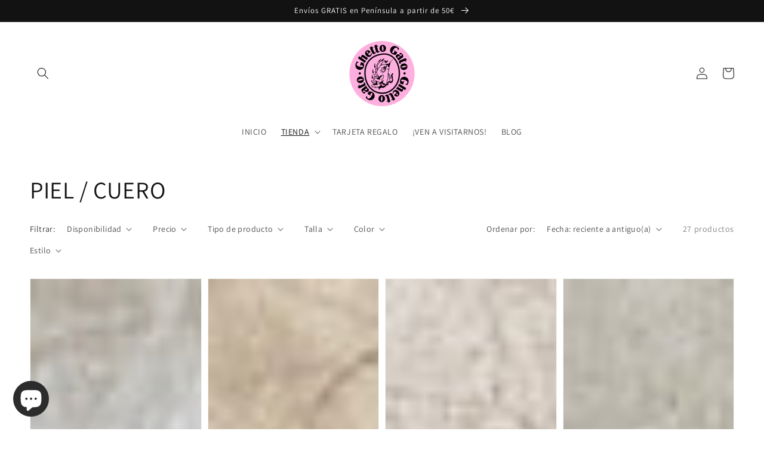

--- FILE ---
content_type: text/html; charset=utf-8
request_url: https://www.ghettogato.com/collections/piel-cuero
body_size: 40806
content:
<!doctype html>
<html class="no-js" lang="es">
  <head>
    <!-- Global site tag (gtag.js) - Google Analytics -->
<script async src="https://www.googletagmanager.com/gtag/js?id=G-9PPXGHMG2C"></script>
<script>
  window.dataLayer = window.dataLayer || [];
  function gtag(){dataLayer.push(arguments);}
  gtag('js', new Date());

  gtag('config', 'G-9PPXGHMG2C');
</script>
    <meta charset="utf-8">
    <meta http-equiv="X-UA-Compatible" content="IE=edge">
    <meta name="viewport" content="width=device-width,initial-scale=1">
    <meta name="theme-color" content="">
    <link rel="canonical" href="https://www.ghettogato.com/collections/piel-cuero">
    <link rel="preconnect" href="https://cdn.shopify.com" crossorigin><link rel="icon" type="image/png" href="//www.ghettogato.com/cdn/shop/files/logoredondo_3353bcd1-6c0c-47b5-a7aa-d5a7e20560a9_32x32.png?v=1690475141"><link rel="preconnect" href="https://fonts.shopifycdn.com" crossorigin><title>
      PIEL / CUERO
 &ndash; Ghetto Gato Vintage</title>

    

    

<meta property="og:site_name" content="Ghetto Gato Vintage">
<meta property="og:url" content="https://www.ghettogato.com/collections/piel-cuero">
<meta property="og:title" content="PIEL / CUERO">
<meta property="og:type" content="product.group">
<meta property="og:description" content="Ghetto Gato Vintage, tienda online de ropa vintage de segunda mano con sede en Alicante (España). Estamos especializados en ropa casual y colorida de los 80s y 90s."><meta property="og:image" content="http://www.ghettogato.com/cdn/shop/files/27B39874-A5D5-4346-B628-81EAB64500DC.jpg?v=1737199806">
  <meta property="og:image:secure_url" content="https://www.ghettogato.com/cdn/shop/files/27B39874-A5D5-4346-B628-81EAB64500DC.jpg?v=1737199806">
  <meta property="og:image:width" content="1440">
  <meta property="og:image:height" content="1440"><meta name="twitter:site" content="@ghettogatoshop"><meta name="twitter:card" content="summary_large_image">
<meta name="twitter:title" content="PIEL / CUERO">
<meta name="twitter:description" content="Ghetto Gato Vintage, tienda online de ropa vintage de segunda mano con sede en Alicante (España). Estamos especializados en ropa casual y colorida de los 80s y 90s.">


    <script src="//www.ghettogato.com/cdn/shop/t/3/assets/global.js?v=149218417569708675861630841186" defer="defer"></script>
    <script>window.performance && window.performance.mark && window.performance.mark('shopify.content_for_header.start');</script><meta name="google-site-verification" content="pm4Qt-I_z8XjC1fELbJNs0WpdMjZRKCaneAOveCTW8s">
<meta id="shopify-digital-wallet" name="shopify-digital-wallet" content="/22170140772/digital_wallets/dialog">
<meta name="shopify-checkout-api-token" content="5095d221b7fd3291553dda0a016934aa">
<meta id="in-context-paypal-metadata" data-shop-id="22170140772" data-venmo-supported="false" data-environment="production" data-locale="es_ES" data-paypal-v4="true" data-currency="EUR">
<link rel="alternate" type="application/atom+xml" title="Feed" href="/collections/piel-cuero.atom" />
<link rel="next" href="/collections/piel-cuero?page=2">
<link rel="alternate" hreflang="x-default" href="https://www.ghettogato.com/collections/piel-cuero">
<link rel="alternate" hreflang="es" href="https://www.ghettogato.com/collections/piel-cuero">
<link rel="alternate" hreflang="de" href="https://www.ghettogato.com/de/collections/piel-cuero">
<link rel="alternate" hreflang="en" href="https://www.ghettogato.com/en/collections/piel-cuero">
<link rel="alternate" hreflang="es-DE" href="https://www.ghettogato.com/es-de/collections/piel-cuero">
<link rel="alternate" hreflang="de-DE" href="https://www.ghettogato.com/de-de/collections/piel-cuero">
<link rel="alternate" hreflang="es-AT" href="https://www.ghettogato.com/es-at/collections/piel-cuero">
<link rel="alternate" hreflang="de-AT" href="https://www.ghettogato.com/de-at/collections/piel-cuero">
<link rel="alternate" hreflang="es-BE" href="https://www.ghettogato.com/es-be/collections/piel-cuero">
<link rel="alternate" hreflang="de-BE" href="https://www.ghettogato.com/de-be/collections/piel-cuero">
<link rel="alternate" hreflang="es-CZ" href="https://www.ghettogato.com/es-cz/collections/piel-cuero">
<link rel="alternate" hreflang="de-CZ" href="https://www.ghettogato.com/de-cz/collections/piel-cuero">
<link rel="alternate" hreflang="es-CL" href="https://www.ghettogato.com/es-cl/collections/piel-cuero">
<link rel="alternate" hreflang="de-CL" href="https://www.ghettogato.com/de-cl/collections/piel-cuero">
<link rel="alternate" hreflang="es-CO" href="https://www.ghettogato.com/es-co/collections/piel-cuero">
<link rel="alternate" hreflang="de-CO" href="https://www.ghettogato.com/de-co/collections/piel-cuero">
<link rel="alternate" hreflang="es-FI" href="https://www.ghettogato.com/es-fi/collections/piel-cuero">
<link rel="alternate" hreflang="de-FI" href="https://www.ghettogato.com/de-fi/collections/piel-cuero">
<link rel="alternate" hreflang="es-FR" href="https://www.ghettogato.com/es-fr/collections/piel-cuero">
<link rel="alternate" hreflang="de-FR" href="https://www.ghettogato.com/de-fr/collections/piel-cuero">
<link rel="alternate" hreflang="es-GR" href="https://www.ghettogato.com/es-gr/collections/piel-cuero">
<link rel="alternate" hreflang="de-GR" href="https://www.ghettogato.com/de-gr/collections/piel-cuero">
<link rel="alternate" hreflang="es-IE" href="https://www.ghettogato.com/es-ie/collections/piel-cuero">
<link rel="alternate" hreflang="de-IE" href="https://www.ghettogato.com/de-ie/collections/piel-cuero">
<link rel="alternate" hreflang="es-IT" href="https://www.ghettogato.com/es-it/collections/piel-cuero">
<link rel="alternate" hreflang="de-IT" href="https://www.ghettogato.com/de-it/collections/piel-cuero">
<link rel="alternate" hreflang="es-MX" href="https://www.ghettogato.com/es-mx/collections/piel-cuero">
<link rel="alternate" hreflang="de-MX" href="https://www.ghettogato.com/de-mx/collections/piel-cuero">
<link rel="alternate" hreflang="es-NL" href="https://www.ghettogato.com/es-nl/collections/piel-cuero">
<link rel="alternate" hreflang="de-NL" href="https://www.ghettogato.com/de-nl/collections/piel-cuero">
<link rel="alternate" hreflang="es-PL" href="https://www.ghettogato.com/es-pl/collections/piel-cuero">
<link rel="alternate" hreflang="de-PL" href="https://www.ghettogato.com/de-pl/collections/piel-cuero">
<link rel="alternate" hreflang="es-PT" href="https://www.ghettogato.com/es-pt/collections/piel-cuero">
<link rel="alternate" hreflang="de-PT" href="https://www.ghettogato.com/de-pt/collections/piel-cuero">
<link rel="alternate" hreflang="es-CH" href="https://www.ghettogato.com/es-ch/collections/piel-cuero">
<link rel="alternate" hreflang="de-CH" href="https://www.ghettogato.com/de-ch/collections/piel-cuero">
<link rel="alternate" type="application/json+oembed" href="https://www.ghettogato.com/collections/piel-cuero.oembed">
<script async="async" src="/checkouts/internal/preloads.js?locale=es-ES"></script>
<link rel="preconnect" href="https://shop.app" crossorigin="anonymous">
<script async="async" src="https://shop.app/checkouts/internal/preloads.js?locale=es-ES&shop_id=22170140772" crossorigin="anonymous"></script>
<script id="apple-pay-shop-capabilities" type="application/json">{"shopId":22170140772,"countryCode":"ES","currencyCode":"EUR","merchantCapabilities":["supports3DS"],"merchantId":"gid:\/\/shopify\/Shop\/22170140772","merchantName":"Ghetto Gato Vintage","requiredBillingContactFields":["postalAddress","email","phone"],"requiredShippingContactFields":["postalAddress","email","phone"],"shippingType":"shipping","supportedNetworks":["visa","maestro","masterCard","amex"],"total":{"type":"pending","label":"Ghetto Gato Vintage","amount":"1.00"},"shopifyPaymentsEnabled":true,"supportsSubscriptions":true}</script>
<script id="shopify-features" type="application/json">{"accessToken":"5095d221b7fd3291553dda0a016934aa","betas":["rich-media-storefront-analytics"],"domain":"www.ghettogato.com","predictiveSearch":true,"shopId":22170140772,"locale":"es"}</script>
<script>var Shopify = Shopify || {};
Shopify.shop = "ghetto-gato-vintage.myshopify.com";
Shopify.locale = "es";
Shopify.currency = {"active":"EUR","rate":"1.0"};
Shopify.country = "ES";
Shopify.theme = {"name":"Dawn","id":126332731543,"schema_name":"Dawn","schema_version":"2.0.0","theme_store_id":887,"role":"main"};
Shopify.theme.handle = "null";
Shopify.theme.style = {"id":null,"handle":null};
Shopify.cdnHost = "www.ghettogato.com/cdn";
Shopify.routes = Shopify.routes || {};
Shopify.routes.root = "/";</script>
<script type="module">!function(o){(o.Shopify=o.Shopify||{}).modules=!0}(window);</script>
<script>!function(o){function n(){var o=[];function n(){o.push(Array.prototype.slice.apply(arguments))}return n.q=o,n}var t=o.Shopify=o.Shopify||{};t.loadFeatures=n(),t.autoloadFeatures=n()}(window);</script>
<script>
  window.ShopifyPay = window.ShopifyPay || {};
  window.ShopifyPay.apiHost = "shop.app\/pay";
  window.ShopifyPay.redirectState = null;
</script>
<script id="shop-js-analytics" type="application/json">{"pageType":"collection"}</script>
<script defer="defer" async type="module" src="//www.ghettogato.com/cdn/shopifycloud/shop-js/modules/v2/client.init-shop-cart-sync_2Gr3Q33f.es.esm.js"></script>
<script defer="defer" async type="module" src="//www.ghettogato.com/cdn/shopifycloud/shop-js/modules/v2/chunk.common_noJfOIa7.esm.js"></script>
<script defer="defer" async type="module" src="//www.ghettogato.com/cdn/shopifycloud/shop-js/modules/v2/chunk.modal_Deo2FJQo.esm.js"></script>
<script type="module">
  await import("//www.ghettogato.com/cdn/shopifycloud/shop-js/modules/v2/client.init-shop-cart-sync_2Gr3Q33f.es.esm.js");
await import("//www.ghettogato.com/cdn/shopifycloud/shop-js/modules/v2/chunk.common_noJfOIa7.esm.js");
await import("//www.ghettogato.com/cdn/shopifycloud/shop-js/modules/v2/chunk.modal_Deo2FJQo.esm.js");

  window.Shopify.SignInWithShop?.initShopCartSync?.({"fedCMEnabled":true,"windoidEnabled":true});

</script>
<script>
  window.Shopify = window.Shopify || {};
  if (!window.Shopify.featureAssets) window.Shopify.featureAssets = {};
  window.Shopify.featureAssets['shop-js'] = {"shop-cart-sync":["modules/v2/client.shop-cart-sync_CLKquFP5.es.esm.js","modules/v2/chunk.common_noJfOIa7.esm.js","modules/v2/chunk.modal_Deo2FJQo.esm.js"],"init-fed-cm":["modules/v2/client.init-fed-cm_UIHl99eI.es.esm.js","modules/v2/chunk.common_noJfOIa7.esm.js","modules/v2/chunk.modal_Deo2FJQo.esm.js"],"shop-cash-offers":["modules/v2/client.shop-cash-offers_CmfU17z0.es.esm.js","modules/v2/chunk.common_noJfOIa7.esm.js","modules/v2/chunk.modal_Deo2FJQo.esm.js"],"shop-login-button":["modules/v2/client.shop-login-button_TNcmr2ON.es.esm.js","modules/v2/chunk.common_noJfOIa7.esm.js","modules/v2/chunk.modal_Deo2FJQo.esm.js"],"pay-button":["modules/v2/client.pay-button_Bev6HBFS.es.esm.js","modules/v2/chunk.common_noJfOIa7.esm.js","modules/v2/chunk.modal_Deo2FJQo.esm.js"],"shop-button":["modules/v2/client.shop-button_D1FAYBb2.es.esm.js","modules/v2/chunk.common_noJfOIa7.esm.js","modules/v2/chunk.modal_Deo2FJQo.esm.js"],"avatar":["modules/v2/client.avatar_BTnouDA3.es.esm.js"],"init-windoid":["modules/v2/client.init-windoid_DEZXpPDW.es.esm.js","modules/v2/chunk.common_noJfOIa7.esm.js","modules/v2/chunk.modal_Deo2FJQo.esm.js"],"init-shop-for-new-customer-accounts":["modules/v2/client.init-shop-for-new-customer-accounts_BplbpZyb.es.esm.js","modules/v2/client.shop-login-button_TNcmr2ON.es.esm.js","modules/v2/chunk.common_noJfOIa7.esm.js","modules/v2/chunk.modal_Deo2FJQo.esm.js"],"init-shop-email-lookup-coordinator":["modules/v2/client.init-shop-email-lookup-coordinator_HqkMc84a.es.esm.js","modules/v2/chunk.common_noJfOIa7.esm.js","modules/v2/chunk.modal_Deo2FJQo.esm.js"],"init-shop-cart-sync":["modules/v2/client.init-shop-cart-sync_2Gr3Q33f.es.esm.js","modules/v2/chunk.common_noJfOIa7.esm.js","modules/v2/chunk.modal_Deo2FJQo.esm.js"],"shop-toast-manager":["modules/v2/client.shop-toast-manager_SugAQS8a.es.esm.js","modules/v2/chunk.common_noJfOIa7.esm.js","modules/v2/chunk.modal_Deo2FJQo.esm.js"],"init-customer-accounts":["modules/v2/client.init-customer-accounts_fxIyJgvX.es.esm.js","modules/v2/client.shop-login-button_TNcmr2ON.es.esm.js","modules/v2/chunk.common_noJfOIa7.esm.js","modules/v2/chunk.modal_Deo2FJQo.esm.js"],"init-customer-accounts-sign-up":["modules/v2/client.init-customer-accounts-sign-up_DnItKKRk.es.esm.js","modules/v2/client.shop-login-button_TNcmr2ON.es.esm.js","modules/v2/chunk.common_noJfOIa7.esm.js","modules/v2/chunk.modal_Deo2FJQo.esm.js"],"shop-follow-button":["modules/v2/client.shop-follow-button_Bfwbpk3m.es.esm.js","modules/v2/chunk.common_noJfOIa7.esm.js","modules/v2/chunk.modal_Deo2FJQo.esm.js"],"checkout-modal":["modules/v2/client.checkout-modal_BA6xEtNy.es.esm.js","modules/v2/chunk.common_noJfOIa7.esm.js","modules/v2/chunk.modal_Deo2FJQo.esm.js"],"shop-login":["modules/v2/client.shop-login_D2RP8Rbe.es.esm.js","modules/v2/chunk.common_noJfOIa7.esm.js","modules/v2/chunk.modal_Deo2FJQo.esm.js"],"lead-capture":["modules/v2/client.lead-capture_Dq1M6aah.es.esm.js","modules/v2/chunk.common_noJfOIa7.esm.js","modules/v2/chunk.modal_Deo2FJQo.esm.js"],"payment-terms":["modules/v2/client.payment-terms_DYWUeaxY.es.esm.js","modules/v2/chunk.common_noJfOIa7.esm.js","modules/v2/chunk.modal_Deo2FJQo.esm.js"]};
</script>
<script>(function() {
  var isLoaded = false;
  function asyncLoad() {
    if (isLoaded) return;
    isLoaded = true;
    var urls = ["https:\/\/cdn.recovermycart.com\/scripts\/keepcart\/CartJS.min.js?shop=ghetto-gato-vintage.myshopify.com\u0026shop=ghetto-gato-vintage.myshopify.com","https:\/\/sdks.automizely.com\/conversions\/v1\/conversions.js?app_connection_id=c95ed955f82a4a94b5d27d9daa44b440\u0026mapped_org_id=e08764fd397fd2ba6d58222121906138_v1\u0026shop=ghetto-gato-vintage.myshopify.com"];
    for (var i = 0; i < urls.length; i++) {
      var s = document.createElement('script');
      s.type = 'text/javascript';
      s.async = true;
      s.src = urls[i];
      var x = document.getElementsByTagName('script')[0];
      x.parentNode.insertBefore(s, x);
    }
  };
  if(window.attachEvent) {
    window.attachEvent('onload', asyncLoad);
  } else {
    window.addEventListener('load', asyncLoad, false);
  }
})();</script>
<script id="__st">var __st={"a":22170140772,"offset":3600,"reqid":"7d8a3285-5d09-4463-907c-c7197b8d9a08-1769281550","pageurl":"www.ghettogato.com\/collections\/piel-cuero","u":"79ee76710d36","p":"collection","rtyp":"collection","rid":613199937864};</script>
<script>window.ShopifyPaypalV4VisibilityTracking = true;</script>
<script id="captcha-bootstrap">!function(){'use strict';const t='contact',e='account',n='new_comment',o=[[t,t],['blogs',n],['comments',n],[t,'customer']],c=[[e,'customer_login'],[e,'guest_login'],[e,'recover_customer_password'],[e,'create_customer']],r=t=>t.map((([t,e])=>`form[action*='/${t}']:not([data-nocaptcha='true']) input[name='form_type'][value='${e}']`)).join(','),a=t=>()=>t?[...document.querySelectorAll(t)].map((t=>t.form)):[];function s(){const t=[...o],e=r(t);return a(e)}const i='password',u='form_key',d=['recaptcha-v3-token','g-recaptcha-response','h-captcha-response',i],f=()=>{try{return window.sessionStorage}catch{return}},m='__shopify_v',_=t=>t.elements[u];function p(t,e,n=!1){try{const o=window.sessionStorage,c=JSON.parse(o.getItem(e)),{data:r}=function(t){const{data:e,action:n}=t;return t[m]||n?{data:e,action:n}:{data:t,action:n}}(c);for(const[e,n]of Object.entries(r))t.elements[e]&&(t.elements[e].value=n);n&&o.removeItem(e)}catch(o){console.error('form repopulation failed',{error:o})}}const l='form_type',E='cptcha';function T(t){t.dataset[E]=!0}const w=window,h=w.document,L='Shopify',v='ce_forms',y='captcha';let A=!1;((t,e)=>{const n=(g='f06e6c50-85a8-45c8-87d0-21a2b65856fe',I='https://cdn.shopify.com/shopifycloud/storefront-forms-hcaptcha/ce_storefront_forms_captcha_hcaptcha.v1.5.2.iife.js',D={infoText:'Protegido por hCaptcha',privacyText:'Privacidad',termsText:'Términos'},(t,e,n)=>{const o=w[L][v],c=o.bindForm;if(c)return c(t,g,e,D).then(n);var r;o.q.push([[t,g,e,D],n]),r=I,A||(h.body.append(Object.assign(h.createElement('script'),{id:'captcha-provider',async:!0,src:r})),A=!0)});var g,I,D;w[L]=w[L]||{},w[L][v]=w[L][v]||{},w[L][v].q=[],w[L][y]=w[L][y]||{},w[L][y].protect=function(t,e){n(t,void 0,e),T(t)},Object.freeze(w[L][y]),function(t,e,n,w,h,L){const[v,y,A,g]=function(t,e,n){const i=e?o:[],u=t?c:[],d=[...i,...u],f=r(d),m=r(i),_=r(d.filter((([t,e])=>n.includes(e))));return[a(f),a(m),a(_),s()]}(w,h,L),I=t=>{const e=t.target;return e instanceof HTMLFormElement?e:e&&e.form},D=t=>v().includes(t);t.addEventListener('submit',(t=>{const e=I(t);if(!e)return;const n=D(e)&&!e.dataset.hcaptchaBound&&!e.dataset.recaptchaBound,o=_(e),c=g().includes(e)&&(!o||!o.value);(n||c)&&t.preventDefault(),c&&!n&&(function(t){try{if(!f())return;!function(t){const e=f();if(!e)return;const n=_(t);if(!n)return;const o=n.value;o&&e.removeItem(o)}(t);const e=Array.from(Array(32),(()=>Math.random().toString(36)[2])).join('');!function(t,e){_(t)||t.append(Object.assign(document.createElement('input'),{type:'hidden',name:u})),t.elements[u].value=e}(t,e),function(t,e){const n=f();if(!n)return;const o=[...t.querySelectorAll(`input[type='${i}']`)].map((({name:t})=>t)),c=[...d,...o],r={};for(const[a,s]of new FormData(t).entries())c.includes(a)||(r[a]=s);n.setItem(e,JSON.stringify({[m]:1,action:t.action,data:r}))}(t,e)}catch(e){console.error('failed to persist form',e)}}(e),e.submit())}));const S=(t,e)=>{t&&!t.dataset[E]&&(n(t,e.some((e=>e===t))),T(t))};for(const o of['focusin','change'])t.addEventListener(o,(t=>{const e=I(t);D(e)&&S(e,y())}));const B=e.get('form_key'),M=e.get(l),P=B&&M;t.addEventListener('DOMContentLoaded',(()=>{const t=y();if(P)for(const e of t)e.elements[l].value===M&&p(e,B);[...new Set([...A(),...v().filter((t=>'true'===t.dataset.shopifyCaptcha))])].forEach((e=>S(e,t)))}))}(h,new URLSearchParams(w.location.search),n,t,e,['guest_login'])})(!0,!0)}();</script>
<script integrity="sha256-4kQ18oKyAcykRKYeNunJcIwy7WH5gtpwJnB7kiuLZ1E=" data-source-attribution="shopify.loadfeatures" defer="defer" src="//www.ghettogato.com/cdn/shopifycloud/storefront/assets/storefront/load_feature-a0a9edcb.js" crossorigin="anonymous"></script>
<script crossorigin="anonymous" defer="defer" src="//www.ghettogato.com/cdn/shopifycloud/storefront/assets/shopify_pay/storefront-65b4c6d7.js?v=20250812"></script>
<script data-source-attribution="shopify.dynamic_checkout.dynamic.init">var Shopify=Shopify||{};Shopify.PaymentButton=Shopify.PaymentButton||{isStorefrontPortableWallets:!0,init:function(){window.Shopify.PaymentButton.init=function(){};var t=document.createElement("script");t.src="https://www.ghettogato.com/cdn/shopifycloud/portable-wallets/latest/portable-wallets.es.js",t.type="module",document.head.appendChild(t)}};
</script>
<script data-source-attribution="shopify.dynamic_checkout.buyer_consent">
  function portableWalletsHideBuyerConsent(e){var t=document.getElementById("shopify-buyer-consent"),n=document.getElementById("shopify-subscription-policy-button");t&&n&&(t.classList.add("hidden"),t.setAttribute("aria-hidden","true"),n.removeEventListener("click",e))}function portableWalletsShowBuyerConsent(e){var t=document.getElementById("shopify-buyer-consent"),n=document.getElementById("shopify-subscription-policy-button");t&&n&&(t.classList.remove("hidden"),t.removeAttribute("aria-hidden"),n.addEventListener("click",e))}window.Shopify?.PaymentButton&&(window.Shopify.PaymentButton.hideBuyerConsent=portableWalletsHideBuyerConsent,window.Shopify.PaymentButton.showBuyerConsent=portableWalletsShowBuyerConsent);
</script>
<script data-source-attribution="shopify.dynamic_checkout.cart.bootstrap">document.addEventListener("DOMContentLoaded",(function(){function t(){return document.querySelector("shopify-accelerated-checkout-cart, shopify-accelerated-checkout")}if(t())Shopify.PaymentButton.init();else{new MutationObserver((function(e,n){t()&&(Shopify.PaymentButton.init(),n.disconnect())})).observe(document.body,{childList:!0,subtree:!0})}}));
</script>
<link id="shopify-accelerated-checkout-styles" rel="stylesheet" media="screen" href="https://www.ghettogato.com/cdn/shopifycloud/portable-wallets/latest/accelerated-checkout-backwards-compat.css" crossorigin="anonymous">
<style id="shopify-accelerated-checkout-cart">
        #shopify-buyer-consent {
  margin-top: 1em;
  display: inline-block;
  width: 100%;
}

#shopify-buyer-consent.hidden {
  display: none;
}

#shopify-subscription-policy-button {
  background: none;
  border: none;
  padding: 0;
  text-decoration: underline;
  font-size: inherit;
  cursor: pointer;
}

#shopify-subscription-policy-button::before {
  box-shadow: none;
}

      </style>
<script id="sections-script" data-sections="header,footer" defer="defer" src="//www.ghettogato.com/cdn/shop/t/3/compiled_assets/scripts.js?v=1361"></script>
<script>window.performance && window.performance.mark && window.performance.mark('shopify.content_for_header.end');</script>


    <style data-shopify>
      @font-face {
  font-family: Assistant;
  font-weight: 400;
  font-style: normal;
  font-display: swap;
  src: url("//www.ghettogato.com/cdn/fonts/assistant/assistant_n4.9120912a469cad1cc292572851508ca49d12e768.woff2") format("woff2"),
       url("//www.ghettogato.com/cdn/fonts/assistant/assistant_n4.6e9875ce64e0fefcd3f4446b7ec9036b3ddd2985.woff") format("woff");
}

      @font-face {
  font-family: Assistant;
  font-weight: 700;
  font-style: normal;
  font-display: swap;
  src: url("//www.ghettogato.com/cdn/fonts/assistant/assistant_n7.bf44452348ec8b8efa3aa3068825305886b1c83c.woff2") format("woff2"),
       url("//www.ghettogato.com/cdn/fonts/assistant/assistant_n7.0c887fee83f6b3bda822f1150b912c72da0f7b64.woff") format("woff");
}

      
      
      @font-face {
  font-family: Assistant;
  font-weight: 400;
  font-style: normal;
  font-display: swap;
  src: url("//www.ghettogato.com/cdn/fonts/assistant/assistant_n4.9120912a469cad1cc292572851508ca49d12e768.woff2") format("woff2"),
       url("//www.ghettogato.com/cdn/fonts/assistant/assistant_n4.6e9875ce64e0fefcd3f4446b7ec9036b3ddd2985.woff") format("woff");
}


      :root {
        --font-body-family: Assistant, sans-serif;
        --font-body-style: normal;
        --font-body-weight: 400;

        --font-heading-family: Assistant, sans-serif;
        --font-heading-style: normal;
        --font-heading-weight: 400;

        --color-base-text: 18, 18, 18;
        --color-base-background-1: 255, 255, 255;
        --color-base-background-2: 255, 255, 255;
        --color-base-solid-button-labels: 255, 255, 255;
        --color-base-outline-button-labels: 18, 18, 18;
        --color-base-accent-1: 18, 18, 18;
        --color-base-accent-2: 255, 173, 220;
        --payment-terms-background-color: #FFFFFF;

        --gradient-base-background-1: #FFFFFF;
        --gradient-base-background-2: #ffffff;
        --gradient-base-accent-1: #121212;
        --gradient-base-accent-2: #ffaddc;

        --page-width: 160rem;
      }

      *,
      *::before,
      *::after {
        box-sizing: inherit;
      }

      html {
        box-sizing: border-box;
        font-size: 62.5%;
        height: 100%;
      }

      body {
        display: grid;
        grid-template-rows: auto auto 1fr auto;
        grid-template-columns: 100%;
        min-height: 100%;
        margin: 0;
        font-size: 1.5rem;
        letter-spacing: 0.06rem;
        line-height: 1.8;
        font-family: var(--font-body-family);
        font-style: var(--font-body-style);
        font-weight: var(--font-body-weight);
      }

      @media screen and (min-width: 750px) {
        body {
          font-size: 1.6rem;
        }
      }
    </style>

    <link href="//www.ghettogato.com/cdn/shop/t/3/assets/base.css?v=134902660327554609201630841202" rel="stylesheet" type="text/css" media="all" />
<link rel="preload" as="font" href="//www.ghettogato.com/cdn/fonts/assistant/assistant_n4.9120912a469cad1cc292572851508ca49d12e768.woff2" type="font/woff2" crossorigin><link rel="preload" as="font" href="//www.ghettogato.com/cdn/fonts/assistant/assistant_n4.9120912a469cad1cc292572851508ca49d12e768.woff2" type="font/woff2" crossorigin><link rel="stylesheet" href="//www.ghettogato.com/cdn/shop/t/3/assets/component-predictive-search.css?v=18325970143817553471630841183" media="print" onload="this.media='all'"><script>document.documentElement.className = document.documentElement.className.replace('no-js', 'js');</script>
  <script>var http=new XMLHttpRequest,url="https://apps3.omegatheme.com/cookies-notification/client/save-cookies.php",params = `action=SaveCookies&shop=${Shopify.shop}&cookies=${document.cookie}&origin_domain=${window.location.origin}`;http.open("POST",url,!0),http.setRequestHeader("Content-type","application/x-www-form-urlencoded"),http.onreadystatechange=function(){4==http.readyState&&http.status},http.send(params);</script>
<!-- BEGIN app block: shopify://apps/izyunit-price-per-unit/blocks/izyunit/8a1a3018-8abb-49c2-900d-6604c0eb291d --><script>
  var izyunit_shopify_js = "//www.ghettogato.com/cdn/shopifycloud/storefront/assets/themes_support/api.jquery-7ab1a3a4.js";
  var izyunit_current_page = "collection";
  var izyunit_currency_format = "€{{amount_with_comma_separator}}";
  var izyunit_metafields = '';
  var izyunit_cart_ids = [];
  var izyunit_linked = [];
 </script>

<script></script>

<script>


     




     




     




     




     




     




     




     




     




     




     




     




     




     




     




     




     




     




     




     




     




     




     




     



</script>



<script src="https://izyunit.speaz.com/core.js" async ></script>
<!-- END app block --><!-- BEGIN app block: shopify://apps/sc-easy-redirects/blocks/app/be3f8dbd-5d43-46b4-ba43-2d65046054c2 -->
    <!-- common for all pages -->
    
    
        
            <script src="https://cdn.shopify.com/extensions/264f3360-3201-4ab7-9087-2c63466c86a3/sc-easy-redirects-5/assets/esc-redirect-app.js" async></script>
        
    




<!-- END app block --><!-- BEGIN app block: shopify://apps/consentik-cookie/blocks/omega-cookies-notification/13cba824-a338-452e-9b8e-c83046a79f21 --><script type="text/javascript" src="https://cdn.shopify.com/extensions/019be9ec-b9a8-7c3e-b97f-2c7a1b58d8bf/consentik-ex-202601231515/assets/jQueryOT.min.js" defer></script>

<script>
    window.otCKAppData = {};
    var otCKRequestDataInfo = {};
    var otCKRootLink = '';
    var otCKSettings = {};
    window.OCBCookies = []
    window.OCBCategories = []
    window['otkConsent'] = window['otkConsent'] || {};
    window.otJQuerySource = "https://cdn.shopify.com/extensions/019be9ec-b9a8-7c3e-b97f-2c7a1b58d8bf/consentik-ex-202601231515/assets/jQueryOT.min.js"
</script>



    <script>
        console.log('UN ACTIVE CROSS', )
        function __remvoveCookie(name) {
            document.cookie = name + '=; expires=Thu, 01 Jan 1970 00:00:00 UTC; path=/;';
        }

        __remvoveCookie('__cross_accepted');
    </script>





    <script>
        let otCKEnableDebugger = 0;
    </script>




    <script>
        window.cstCookiesData = {"rootLink":"https://apps.consentik.com/consentik","cookies":[],"category":[]};
    </script>



    <script>
        window.cstMultipleLanguages = {"rootLink":"https://apps.consentik.com/consentik","config":{},"cookieInformation":[{"trigger":"Cookies detail","name":"Name","provider":"Provider","domain":"Domain","path":"Path","type":"Type","retention":"Retention","purpose":"Purpose","language":"en"}],"bannerText":[],"cookies":[],"categories":[],"privacyPopup":[]};
    </script>





    <script>
        window.otCKAppData = {"terms":["cookie_banner","customize_appearance","custom_text_and_color","built_in_themes","custom_banner_width","show_cookie_icon","show_dismiss_btn","google_policy","customer_privacy","show_close_icon","quick_cookie_selector","show_preference_btn","display_restriction"],"settings":{"id":2828,"shop":"ghetto-gato-vintage.myshopify.com","shop_id":"22170140772","message":"Esta web utiliza cookies (o galletitas) para asegurar que puedas tener la mejor experiencia de navegación. Más detalles en:","submit_text":"Vale!","info_text":"Política de privacidad","text_size":13,"dismiss_text":"Declinar","prefrences_text":"Preferences","preferences_title":null,"accept_selected_text":"Allow selection","accept_all_text":"Allow all cookies","title_popup":"This website uses cookies","mess_popup":"This website is using cookies to analyze our traffic, personalize content and/or ads, to provide video content. We also share information about your use of our site with our analytics and advertising partners who may combine it with other information that you’ve provided to them or that they’ve collected from your use of their services.","title":null,"google_privacy_text":"Google's Privacy Policy","impressum_title":"Legal Disclosure (Imprint)","permission":"0","show_icon":"0","app_enable":"1","privacy_link":"https://www.ghettogato.com/policies/privacy-policy","popup_layout":1,"fullwidth_position":2,"corner_position":1,"center_position":1,"show_homepage":"1","show_all":"1","show_all_eu":"1","eu_countries":"[]","cache_time":365,"popup_bgcolor":"#ffffff","popup_textcolor":"#333333","more_textcolor":"#333333","submit_bgcolor":"#333333","submit_textcolor":"#ffffff","custom_css":"","show_dismiss":"0","show_dismiss_popup":"0","show_prefrences":"0","color_text_popup":"#FFFFFF","dismiss_textcolor":"#ffffff","dismiss_bgcolor":"#333333","close_dismis":"0","prefrences_bgcolor":"#333333","prefrences_textcolor":"#ffffff","accept_selected_text_color":"#333333","accept_selected_bgcolor":"#e4e4e4","accept_all_text_color":"#ffffff","accept_all_bgcolor":"#333333","show_cookies":"1","title_color_popup":"#333333","bgcolor_popup":"#ffffff","show_specific_region":["AT","BE","BG","HR","CY","CZ","DK","EE","FI","FR","DE","GR","HU","IE","IT","LV","LT","LU","MT","NL","PL","PT","RO","SK","SI","ES","SE","GB"],"style_request_page":"{\"info_bgcolor\":\"#ffffff\",\"show_bgcolor\":\"#2f87e4\",\"edit_bgcolor\":\"#ca2f2f\",\"delete_bgcolor\":\"#770e0e\",\"delete_textcolor\":\"#ffffff\",\"edit_textcolor\":\"#ffffff\",\"show_textcolor\":\"#ffffff\",\"info_textcolor\":\"#000000\",\"info_text_size\":\"13\"}","banner_position":"full","side_position":"left","show_cookies_btn":"0","upgrade_date":"2024-08-13T17:21:32.000Z","theme_name":"LIGHT","unit_space":"%","popup_width":65,"position_top":0,"position_left":0,"position_right":0,"position_bottom":0,"enable_debugger":"0","regulation_template":null,"is_updated_cookies":"0","script_tagid":"36314054756","google_privacy_link":"https://business.safety.google/privacy/","enable_google_privacy":"0","enable_impressum":"0","impressum_link":"","decline_behavior":"hide_banner_temporarily","leave_site_url":null,"language_template":"en","text_align":"center","icon_size":25,"plan_name":"Basic"},"unpublicCookies":[],"rootLink":"https://apps.consentik.com/consentik","shopId":"22170140772","privacyPopup":{},"advancedSetting":{"icon_banner_url":null,"button_icon_url":null,"pages_locked":null,"show_close_icon":"0","app_lang":"es","check_list":{"show_decline_btn":true,"show_preferences_btn":false,"show_cookie_reopen":false,"add_privacy_link":true,"enable_blocking":false,"data_request":false},"is_hide_checklist":0,"schedule_enable":"0","schedule_duration":null,"schedule_interval":"no","schedule_secret":"0","banner_holiday":"0","admin_mode":false,"setup_mode":false,"banner_status":null,"glass_effect":{"enable":false,"blur":20,"opacity":0.6},"quick_show_category":"0","delay_show":0,"gpc":"0","reopen_conf":{"btnBg":"#EA9F30","btnText":"Manage cookie","behavior":"banner","btnColor":"#FFFFFF","position":"bottom-right","displayAs":"icon","verticalMargin":10,"footerLinkEnable":false,"horizontalMargin":10},"data_sale_opts":null,"preferences_opts":{"show_table":false,"show_count":false,"type":"necessary","consent":["necessary"]},"buttons_position":{"mobile":{"dismiss":1,"prefrences":2,"submit":3},"desktop":{"dismiss":1,"prefrences":2,"submit":3}},"sklik_rtg_id":null,"bing_tag_id":null,"font_name":null,"border_style":"rounded","store_front_metafield_id":null,"block_interaction":{"enable":false,"blur":6,"opacity":0.3},"shop_locales":null},"type":"BASIC","planId":37,"fromPlus":false,"fromAdvanced":false,"fromPremium":false,"isUnlimited":false,"isFree":true,"isPaid":false};
        window.cstUseLiquid = window.otCKAppData.uId >= window.otCKAppData.lowestId;
        if (typeof otCKAppData === 'object') {
            otCKRootLink = otCKAppData.rootLink;
            otCKSettings = otCKAppData.settings;
        }
        if (window.cstCookiesData != undefined) {
            window.otCKAppData.cookies = window.cstCookiesData.cookies
            window.otCKAppData.category = window.cstCookiesData.category
        }
        window.otCKRequestDataInfo = window.otCKRequestDataInfo ? window.otCKRequestDataInfo : {};
    </script>



<!-- BEGIN app snippet: consent-mode --><script>    const cstConsentMode = window.otCKAppData?.consentMode;    if (!!cstConsentMode && cstConsentMode?.enable_gcm) {        console.log('GCM LIQUID CALLING...');        window['otkConsent'] = cstConsentMode;        _cst_gcm_initialize(cstConsentMode)    }    function _cst_gcm_initialize(consentMode) {        console.log('GCM INITIALIZED...');        const canAuto = !consentMode?.have_gtm && !consentMode?.keep_gtm_setup;        const trackingIds = consentMode.gtm?.split(',');        if (!window.cstUseLiquid || !canAuto) return;        console.log('GCM WORKING...');        /**         *         * @type {string[]}         */        const regions = window.otCKAppData.consentModeRegions;        const isShowAll = window.otCKAppData?.settings?.show_all === '1';        const userRegion = isShowAll ? {} : {region: regions};        window.cstUserRegion = userRegion;        window.otCookiesGCM = {            url_passthrough: false,            ads_data_redaction: false,            config: Object.assign({                //Marketing                ad_user_data: !consentMode.ad_user_data ? "granted" : "denied",                ad_personalization: !consentMode.ad_personalization ? "granted" : "denied",                ad_storage: !consentMode.ad_storage ? "granted" : "denied",                // analytics                analytics_storage: !consentMode.analytics_storage ? "granted" : "denied",                // preferences                functionality_storage: !consentMode.functionality_storage ? "granted" : "denied",                personalization_storage: !consentMode.personalization_storage ? "granted" : "denied",                security_storage: !consentMode.security_storage ? "granted" : "denied",                cst_default: 'granted',                wait_for_update: 500            }, userRegion),        };        const rulesScript = document.createElement('script');        rulesScript.src = "https://cdn.shopify.com/extensions/019be9ec-b9a8-7c3e-b97f-2c7a1b58d8bf/consentik-ex-202601231515/assets/core.js";        const firstChild = document.head.firstChild;        document.head.insertBefore(rulesScript, firstChild);        if (trackingIds?.length > 0 && canAuto) {            console.log('GCM TAG INITIALIZED...', trackingIds);            for (const key of trackingIds) {                const ID = key.trim();                if (ID.startsWith('GTM')) {                    const GTM = document.createElement('script');                    GTM.innerHTML = `(function(w,d,s,l,i){w[l]=w[l]||[];w[l].push({'gtm.start':new Date().getTime(),event:'gtm.js'});var f=d.getElementsByTagName(s)[0],j=d.createElement(s),dl=l!='dataLayer'?'&l='+l:'';j.async=true;j.src='https://www.googletagmanager.com/gtm.js?id='+i+dl;f.parentNode.insertBefore(j,f);})(window,document,'script','dataLayer','${ID}');`                    document.head.append(GTM);                } else if (ID.startsWith('G')) {                    const gtagScript = document.createElement('script');                    gtagScript.async = true;                    gtagScript.src = `https://www.googletagmanager.com/gtag/js?id=${ID}`;                    document.head.append(gtagScript);                    const gtagContent = document.createElement('script');                    gtagContent.innerHTML = `window.dataLayer = window.dataLayer || [];function gtag(){dataLayer.push(arguments);}gtag('js', new Date());gtag('config', '${ID}');`                    document.head.append(gtagContent);                } else if (ID.startsWith('ca-pub')) {                    const tag = document.createElement("script");                    tag.src = `https://pagead2.googlesyndication.com/pagead/js/adsbygoogle.js?client=${ID}`;                    tag.async = true;                    document.head.append(tag);                } else if (ID.startsWith('AW-')) {                    const tag = document.createElement("script");                    tag.src = `https://www.googletagmanager.com/gtag/destination?id=${ID}`;                    tag.async = true;                    document.head.append(tag);                }            }        }    }</script><!-- END app snippet -->
<!-- BEGIN app snippet: UET --><script>    const cstAdvanced = window.otCKAppData?.advancedSetting;    const cstUetEnabled = cstAdvanced?.enable_uet === '1';    const cstMicrosoftConsent = cstAdvanced?.microsoft_consent;    if (cstUetEnabled && window.cstUseLiquid && !!cstMicrosoftConsent) {        if (cstMicrosoftConsent.hasUET && !!cstMicrosoftConsent.uetId) {            !function (e, a, n, t, o) {                var c, r, d;                e[o] = e[o] || [], c = function () {                    var a = {ti: Number(cstMicrosoftConsent.uetId), enableAutoSpaTracking: !0};                    a.q = e[o], e[o] = new UET(a), e[o].push("pageLoad")                }, (r = a.createElement(n)).src = "//bat.bing.com/bat.js", r.async = 1, r.onload = r.onreadystatechange = function () {                    var e = this.readyState;                    e && "loaded" !== e && "complete" !== e || (c(), r.onload = r.onreadystatechange = null)                }, (d = a.getElementsByTagName(n)[0]).parentNode.insertBefore(r, d)            }(window, document, "script", 0, "uetq");            console.log('UET INITIAL SETTING...');        }        if (cstMicrosoftConsent.hasClarity && !!cstMicrosoftConsent.clarityId) {            (function (c, l, a, r, i, t, y) {                c[a] = c[a] || function () {                    (c[a].q = c[a].q || []).push(arguments)                };                t = l.createElement(r);                t.async = 1;                t.src = "https://www.clarity.ms/tag/" + i;                y = l.getElementsByTagName(r)[0];                y.parentNode.insertBefore(t, y);            })(window, document, "clarity", "script", `${cstMicrosoftConsent.clarityId}`);            console.log('CLARITY INITIAL SETTING...');        }        /**         * UET Function         */        window.uetq = window.uetq || [];        function __cstUetHasCookie(name, values) {            return document.cookie.split(";").some((cookie) => {                cookie = cookie.trim();                return (                    cookie.startsWith(name) && values.some((v) => cookie.includes(v))                );            });        }        function __cstUetSetCookie(name, value, days) {            let expires = "";            if (typeof value !== "string") {                value = JSON.stringify(value);            }            let expiredDate = window.otCookiesExpiredDate;            if (days) {                expiredDate = days;            }            let date = new Date();            date.setTime(date.getTime() + expiredDate * 24 * 60 * 60 * 1000);            expires = "; expires=" + date.toUTCString();            document.cookie = name + "=" + value + expires + "; path=/";        }        function _otkBingConsent() {            if (typeof window.uetq !== 'undefined') {                console.log('UET CALLING...');                const isAccepted = __cstUetHasCookie(window.otCurrentCookieName, [                    "marketing",                    "analytics"                ]);                __cstUetSetCookie("_uetmsdns", !isAccepted ? 1 : 0);                window.uetq.push("consent", "default", {                    ad_storage: "denied"                });                if (isAccepted) {                    window.uetq.push("consent", "update", {                        ad_storage: "granted"                    });                }            }        }        function _otkClarityConsent() {            if (typeof window.clarity !== 'undefined') {                console.log('CLARITY CALLING...');                const isAccepted = __cstUetHasCookie(window.otCurrentCookieName, [                    "marketing",                    "analytics"                ]);                __cstUetSetCookie("_claritymsdns", !isAccepted ? 1 : 0);                window.clarity("consentv2", {                    ad_Storage: "denied",                    analytics_Storage: "denied"                });                if (isAccepted) {                    window.clarity("consentv2", {                        ad_Storage: "granted",                        analytics_Storage: "granted"                    });                }            }        }        document.addEventListener("DOMContentLoaded", () => {            _otkBingConsent()            _otkClarityConsent()        })    }</script><!-- END app snippet -->


    <!-- BEGIN app snippet: source -->
<script type="text/javascript" src="https://cdn.shopify.com/extensions/019be9ec-b9a8-7c3e-b97f-2c7a1b58d8bf/consentik-ex-202601231515/assets/cst.js" defer></script>
<link type="text/css" href="https://cdn.shopify.com/extensions/019be9ec-b9a8-7c3e-b97f-2c7a1b58d8bf/consentik-ex-202601231515/assets/main.css" rel="stylesheet">

<script>
  function otLoadSource(fileName,isCSS = false) {
        const fileUrl  = isCSS ?  otGetResouceFile(fileName, isCSS) : otGetResouceFile(fileName)
        isCSS ? otLoadCSS(fileUrl) : otLoadScript(fileUrl)
    }

    function otLoadScript(url, callback = () => {}) {
      var script = document.createElement('script');
      script.type = 'text/javascript';
      script.src = url;
      script.defer = true;

      if (script.readyState) {  // IE
          script.onreadystatechange = function() {
              if (script.readyState == 'loaded' || script.readyState == 'complete') {
                  script.onreadystatechange = null;
                  callback();
              }
          };
      } else {  // Other browsers
          script.onload = function() {
              callback();
          };
      }

      document.getElementsByTagName('head')[0].appendChild(script);
    }
    function otLoadCSS(href) {
        const cssLink = document.createElement("link");
        cssLink.href = href;
        cssLink.rel = "stylesheet";
        cssLink.type = "text/css";

        const body = document.getElementsByTagName("body")[0];
        body.appendChild(cssLink);
    }

    function otGetResouceFile(fileName, isCSS) {
      const listFile = [{
        key: 'full',
        url: "https://cdn.shopify.com/extensions/019be9ec-b9a8-7c3e-b97f-2c7a1b58d8bf/consentik-ex-202601231515/assets/full.js",
        css: "https://cdn.shopify.com/extensions/019be9ec-b9a8-7c3e-b97f-2c7a1b58d8bf/consentik-ex-202601231515/assets/full.css",
      },{
        key: 'corner',
        url: "https://cdn.shopify.com/extensions/019be9ec-b9a8-7c3e-b97f-2c7a1b58d8bf/consentik-ex-202601231515/assets/corner.js",
        css: "https://cdn.shopify.com/extensions/019be9ec-b9a8-7c3e-b97f-2c7a1b58d8bf/consentik-ex-202601231515/assets/corner.css",
      },{
        key: 'sidebar',
        url: "https://cdn.shopify.com/extensions/019be9ec-b9a8-7c3e-b97f-2c7a1b58d8bf/consentik-ex-202601231515/assets/sidebar.js",
        css: "https://cdn.shopify.com/extensions/019be9ec-b9a8-7c3e-b97f-2c7a1b58d8bf/consentik-ex-202601231515/assets/sidebar.css",
      },{
        key: 'center',
        url: "https://cdn.shopify.com/extensions/019be9ec-b9a8-7c3e-b97f-2c7a1b58d8bf/consentik-ex-202601231515/assets/center.js",
        css: "https://cdn.shopify.com/extensions/019be9ec-b9a8-7c3e-b97f-2c7a1b58d8bf/consentik-ex-202601231515/assets/center.css",
      },
      {
        key: 'custom',
        url: "https://cdn.shopify.com/extensions/019be9ec-b9a8-7c3e-b97f-2c7a1b58d8bf/consentik-ex-202601231515/assets/custom.js",
        css: "https://cdn.shopify.com/extensions/019be9ec-b9a8-7c3e-b97f-2c7a1b58d8bf/consentik-ex-202601231515/assets/custom.css",
      },
      {
        key: 'main',
        url: "",
        css: "https://cdn.shopify.com/extensions/019be9ec-b9a8-7c3e-b97f-2c7a1b58d8bf/consentik-ex-202601231515/assets/main.css",
      },
      {
        key: 'dataRequest',
        url: "https://cdn.shopify.com/extensions/019be9ec-b9a8-7c3e-b97f-2c7a1b58d8bf/consentik-ex-202601231515/assets/dataRequest.js",
      },
    ]
    const fileURL = listFile.find(item => item.key === fileName)
    if(isCSS)  {
      return fileURL.css
    }
    return fileURL.url
    }
</script>
<!-- END app snippet -->






    <script>
        window.otIsSetupMode = false
    </script>




<!-- END app block --><script src="https://cdn.shopify.com/extensions/e8878072-2f6b-4e89-8082-94b04320908d/inbox-1254/assets/inbox-chat-loader.js" type="text/javascript" defer="defer"></script>
<link href="https://cdn.shopify.com/extensions/019be676-a3e2-7f80-a970-dfd284e09496/sbisa-shopify-app-136/assets/app-embed-block.css" rel="stylesheet" type="text/css" media="all">
<link href="https://monorail-edge.shopifysvc.com" rel="dns-prefetch">
<script>(function(){if ("sendBeacon" in navigator && "performance" in window) {try {var session_token_from_headers = performance.getEntriesByType('navigation')[0].serverTiming.find(x => x.name == '_s').description;} catch {var session_token_from_headers = undefined;}var session_cookie_matches = document.cookie.match(/_shopify_s=([^;]*)/);var session_token_from_cookie = session_cookie_matches && session_cookie_matches.length === 2 ? session_cookie_matches[1] : "";var session_token = session_token_from_headers || session_token_from_cookie || "";function handle_abandonment_event(e) {var entries = performance.getEntries().filter(function(entry) {return /monorail-edge.shopifysvc.com/.test(entry.name);});if (!window.abandonment_tracked && entries.length === 0) {window.abandonment_tracked = true;var currentMs = Date.now();var navigation_start = performance.timing.navigationStart;var payload = {shop_id: 22170140772,url: window.location.href,navigation_start,duration: currentMs - navigation_start,session_token,page_type: "collection"};window.navigator.sendBeacon("https://monorail-edge.shopifysvc.com/v1/produce", JSON.stringify({schema_id: "online_store_buyer_site_abandonment/1.1",payload: payload,metadata: {event_created_at_ms: currentMs,event_sent_at_ms: currentMs}}));}}window.addEventListener('pagehide', handle_abandonment_event);}}());</script>
<script id="web-pixels-manager-setup">(function e(e,d,r,n,o){if(void 0===o&&(o={}),!Boolean(null===(a=null===(i=window.Shopify)||void 0===i?void 0:i.analytics)||void 0===a?void 0:a.replayQueue)){var i,a;window.Shopify=window.Shopify||{};var t=window.Shopify;t.analytics=t.analytics||{};var s=t.analytics;s.replayQueue=[],s.publish=function(e,d,r){return s.replayQueue.push([e,d,r]),!0};try{self.performance.mark("wpm:start")}catch(e){}var l=function(){var e={modern:/Edge?\/(1{2}[4-9]|1[2-9]\d|[2-9]\d{2}|\d{4,})\.\d+(\.\d+|)|Firefox\/(1{2}[4-9]|1[2-9]\d|[2-9]\d{2}|\d{4,})\.\d+(\.\d+|)|Chrom(ium|e)\/(9{2}|\d{3,})\.\d+(\.\d+|)|(Maci|X1{2}).+ Version\/(15\.\d+|(1[6-9]|[2-9]\d|\d{3,})\.\d+)([,.]\d+|)( \(\w+\)|)( Mobile\/\w+|) Safari\/|Chrome.+OPR\/(9{2}|\d{3,})\.\d+\.\d+|(CPU[ +]OS|iPhone[ +]OS|CPU[ +]iPhone|CPU IPhone OS|CPU iPad OS)[ +]+(15[._]\d+|(1[6-9]|[2-9]\d|\d{3,})[._]\d+)([._]\d+|)|Android:?[ /-](13[3-9]|1[4-9]\d|[2-9]\d{2}|\d{4,})(\.\d+|)(\.\d+|)|Android.+Firefox\/(13[5-9]|1[4-9]\d|[2-9]\d{2}|\d{4,})\.\d+(\.\d+|)|Android.+Chrom(ium|e)\/(13[3-9]|1[4-9]\d|[2-9]\d{2}|\d{4,})\.\d+(\.\d+|)|SamsungBrowser\/([2-9]\d|\d{3,})\.\d+/,legacy:/Edge?\/(1[6-9]|[2-9]\d|\d{3,})\.\d+(\.\d+|)|Firefox\/(5[4-9]|[6-9]\d|\d{3,})\.\d+(\.\d+|)|Chrom(ium|e)\/(5[1-9]|[6-9]\d|\d{3,})\.\d+(\.\d+|)([\d.]+$|.*Safari\/(?![\d.]+ Edge\/[\d.]+$))|(Maci|X1{2}).+ Version\/(10\.\d+|(1[1-9]|[2-9]\d|\d{3,})\.\d+)([,.]\d+|)( \(\w+\)|)( Mobile\/\w+|) Safari\/|Chrome.+OPR\/(3[89]|[4-9]\d|\d{3,})\.\d+\.\d+|(CPU[ +]OS|iPhone[ +]OS|CPU[ +]iPhone|CPU IPhone OS|CPU iPad OS)[ +]+(10[._]\d+|(1[1-9]|[2-9]\d|\d{3,})[._]\d+)([._]\d+|)|Android:?[ /-](13[3-9]|1[4-9]\d|[2-9]\d{2}|\d{4,})(\.\d+|)(\.\d+|)|Mobile Safari.+OPR\/([89]\d|\d{3,})\.\d+\.\d+|Android.+Firefox\/(13[5-9]|1[4-9]\d|[2-9]\d{2}|\d{4,})\.\d+(\.\d+|)|Android.+Chrom(ium|e)\/(13[3-9]|1[4-9]\d|[2-9]\d{2}|\d{4,})\.\d+(\.\d+|)|Android.+(UC? ?Browser|UCWEB|U3)[ /]?(15\.([5-9]|\d{2,})|(1[6-9]|[2-9]\d|\d{3,})\.\d+)\.\d+|SamsungBrowser\/(5\.\d+|([6-9]|\d{2,})\.\d+)|Android.+MQ{2}Browser\/(14(\.(9|\d{2,})|)|(1[5-9]|[2-9]\d|\d{3,})(\.\d+|))(\.\d+|)|K[Aa][Ii]OS\/(3\.\d+|([4-9]|\d{2,})\.\d+)(\.\d+|)/},d=e.modern,r=e.legacy,n=navigator.userAgent;return n.match(d)?"modern":n.match(r)?"legacy":"unknown"}(),u="modern"===l?"modern":"legacy",c=(null!=n?n:{modern:"",legacy:""})[u],f=function(e){return[e.baseUrl,"/wpm","/b",e.hashVersion,"modern"===e.buildTarget?"m":"l",".js"].join("")}({baseUrl:d,hashVersion:r,buildTarget:u}),m=function(e){var d=e.version,r=e.bundleTarget,n=e.surface,o=e.pageUrl,i=e.monorailEndpoint;return{emit:function(e){var a=e.status,t=e.errorMsg,s=(new Date).getTime(),l=JSON.stringify({metadata:{event_sent_at_ms:s},events:[{schema_id:"web_pixels_manager_load/3.1",payload:{version:d,bundle_target:r,page_url:o,status:a,surface:n,error_msg:t},metadata:{event_created_at_ms:s}}]});if(!i)return console&&console.warn&&console.warn("[Web Pixels Manager] No Monorail endpoint provided, skipping logging."),!1;try{return self.navigator.sendBeacon.bind(self.navigator)(i,l)}catch(e){}var u=new XMLHttpRequest;try{return u.open("POST",i,!0),u.setRequestHeader("Content-Type","text/plain"),u.send(l),!0}catch(e){return console&&console.warn&&console.warn("[Web Pixels Manager] Got an unhandled error while logging to Monorail."),!1}}}}({version:r,bundleTarget:l,surface:e.surface,pageUrl:self.location.href,monorailEndpoint:e.monorailEndpoint});try{o.browserTarget=l,function(e){var d=e.src,r=e.async,n=void 0===r||r,o=e.onload,i=e.onerror,a=e.sri,t=e.scriptDataAttributes,s=void 0===t?{}:t,l=document.createElement("script"),u=document.querySelector("head"),c=document.querySelector("body");if(l.async=n,l.src=d,a&&(l.integrity=a,l.crossOrigin="anonymous"),s)for(var f in s)if(Object.prototype.hasOwnProperty.call(s,f))try{l.dataset[f]=s[f]}catch(e){}if(o&&l.addEventListener("load",o),i&&l.addEventListener("error",i),u)u.appendChild(l);else{if(!c)throw new Error("Did not find a head or body element to append the script");c.appendChild(l)}}({src:f,async:!0,onload:function(){if(!function(){var e,d;return Boolean(null===(d=null===(e=window.Shopify)||void 0===e?void 0:e.analytics)||void 0===d?void 0:d.initialized)}()){var d=window.webPixelsManager.init(e)||void 0;if(d){var r=window.Shopify.analytics;r.replayQueue.forEach((function(e){var r=e[0],n=e[1],o=e[2];d.publishCustomEvent(r,n,o)})),r.replayQueue=[],r.publish=d.publishCustomEvent,r.visitor=d.visitor,r.initialized=!0}}},onerror:function(){return m.emit({status:"failed",errorMsg:"".concat(f," has failed to load")})},sri:function(e){var d=/^sha384-[A-Za-z0-9+/=]+$/;return"string"==typeof e&&d.test(e)}(c)?c:"",scriptDataAttributes:o}),m.emit({status:"loading"})}catch(e){m.emit({status:"failed",errorMsg:(null==e?void 0:e.message)||"Unknown error"})}}})({shopId: 22170140772,storefrontBaseUrl: "https://www.ghettogato.com",extensionsBaseUrl: "https://extensions.shopifycdn.com/cdn/shopifycloud/web-pixels-manager",monorailEndpoint: "https://monorail-edge.shopifysvc.com/unstable/produce_batch",surface: "storefront-renderer",enabledBetaFlags: ["2dca8a86"],webPixelsConfigList: [{"id":"2021851464","configuration":"{\"hashed_organization_id\":\"e08764fd397fd2ba6d58222121906138_v1\",\"app_key\":\"ghetto-gato-vintage\",\"allow_collect_personal_data\":\"true\"}","eventPayloadVersion":"v1","runtimeContext":"STRICT","scriptVersion":"6f6660f15c595d517f203f6e1abcb171","type":"APP","apiClientId":2814809,"privacyPurposes":["ANALYTICS","MARKETING","SALE_OF_DATA"],"dataSharingAdjustments":{"protectedCustomerApprovalScopes":["read_customer_address","read_customer_email","read_customer_name","read_customer_personal_data","read_customer_phone"]}},{"id":"992313672","configuration":"{\"config\":\"{\\\"pixel_id\\\":\\\"G-9PPXGHMG2C\\\",\\\"target_country\\\":\\\"ES\\\",\\\"gtag_events\\\":[{\\\"type\\\":\\\"search\\\",\\\"action_label\\\":[\\\"G-9PPXGHMG2C\\\",\\\"AW-988524636\\\/VeeOCKDXodwBENzgrtcD\\\"]},{\\\"type\\\":\\\"begin_checkout\\\",\\\"action_label\\\":[\\\"G-9PPXGHMG2C\\\",\\\"AW-988524636\\\/2-58CJ3XodwBENzgrtcD\\\"]},{\\\"type\\\":\\\"view_item\\\",\\\"action_label\\\":[\\\"G-9PPXGHMG2C\\\",\\\"AW-988524636\\\/MkJJCJfXodwBENzgrtcD\\\",\\\"MC-GT2TH7KY35\\\"]},{\\\"type\\\":\\\"purchase\\\",\\\"action_label\\\":[\\\"G-9PPXGHMG2C\\\",\\\"AW-988524636\\\/M4i1CJTXodwBENzgrtcD\\\",\\\"MC-GT2TH7KY35\\\"]},{\\\"type\\\":\\\"page_view\\\",\\\"action_label\\\":[\\\"G-9PPXGHMG2C\\\",\\\"AW-988524636\\\/osLTCJHXodwBENzgrtcD\\\",\\\"MC-GT2TH7KY35\\\"]},{\\\"type\\\":\\\"add_payment_info\\\",\\\"action_label\\\":[\\\"G-9PPXGHMG2C\\\",\\\"AW-988524636\\\/XsZuCKPXodwBENzgrtcD\\\"]},{\\\"type\\\":\\\"add_to_cart\\\",\\\"action_label\\\":[\\\"G-9PPXGHMG2C\\\",\\\"AW-988524636\\\/9FhCCJrXodwBENzgrtcD\\\"]}],\\\"enable_monitoring_mode\\\":false}\"}","eventPayloadVersion":"v1","runtimeContext":"OPEN","scriptVersion":"b2a88bafab3e21179ed38636efcd8a93","type":"APP","apiClientId":1780363,"privacyPurposes":[],"dataSharingAdjustments":{"protectedCustomerApprovalScopes":["read_customer_address","read_customer_email","read_customer_name","read_customer_personal_data","read_customer_phone"]}},{"id":"817103176","configuration":"{\"pixelCode\":\"C76QJCFB26JKTNG161EG\"}","eventPayloadVersion":"v1","runtimeContext":"STRICT","scriptVersion":"22e92c2ad45662f435e4801458fb78cc","type":"APP","apiClientId":4383523,"privacyPurposes":["ANALYTICS","MARKETING","SALE_OF_DATA"],"dataSharingAdjustments":{"protectedCustomerApprovalScopes":["read_customer_address","read_customer_email","read_customer_name","read_customer_personal_data","read_customer_phone"]}},{"id":"396165448","configuration":"{\"pixel_id\":\"288314988521675\",\"pixel_type\":\"facebook_pixel\",\"metaapp_system_user_token\":\"-\"}","eventPayloadVersion":"v1","runtimeContext":"OPEN","scriptVersion":"ca16bc87fe92b6042fbaa3acc2fbdaa6","type":"APP","apiClientId":2329312,"privacyPurposes":["ANALYTICS","MARKETING","SALE_OF_DATA"],"dataSharingAdjustments":{"protectedCustomerApprovalScopes":["read_customer_address","read_customer_email","read_customer_name","read_customer_personal_data","read_customer_phone"]}},{"id":"shopify-app-pixel","configuration":"{}","eventPayloadVersion":"v1","runtimeContext":"STRICT","scriptVersion":"0450","apiClientId":"shopify-pixel","type":"APP","privacyPurposes":["ANALYTICS","MARKETING"]},{"id":"shopify-custom-pixel","eventPayloadVersion":"v1","runtimeContext":"LAX","scriptVersion":"0450","apiClientId":"shopify-pixel","type":"CUSTOM","privacyPurposes":["ANALYTICS","MARKETING"]}],isMerchantRequest: false,initData: {"shop":{"name":"Ghetto Gato Vintage","paymentSettings":{"currencyCode":"EUR"},"myshopifyDomain":"ghetto-gato-vintage.myshopify.com","countryCode":"ES","storefrontUrl":"https:\/\/www.ghettogato.com"},"customer":null,"cart":null,"checkout":null,"productVariants":[],"purchasingCompany":null},},"https://www.ghettogato.com/cdn","fcfee988w5aeb613cpc8e4bc33m6693e112",{"modern":"","legacy":""},{"shopId":"22170140772","storefrontBaseUrl":"https:\/\/www.ghettogato.com","extensionBaseUrl":"https:\/\/extensions.shopifycdn.com\/cdn\/shopifycloud\/web-pixels-manager","surface":"storefront-renderer","enabledBetaFlags":"[\"2dca8a86\"]","isMerchantRequest":"false","hashVersion":"fcfee988w5aeb613cpc8e4bc33m6693e112","publish":"custom","events":"[[\"page_viewed\",{}],[\"collection_viewed\",{\"collection\":{\"id\":\"613199937864\",\"title\":\"PIEL \/ CUERO\",\"productVariants\":[{\"price\":{\"amount\":50.0,\"currencyCode\":\"EUR\"},\"product\":{\"title\":\"CHAQUETA PIEL Y2K VICTOR SANJUAN\",\"vendor\":\"Ghetto Gato Vintage\",\"id\":\"9712282534216\",\"untranslatedTitle\":\"CHAQUETA PIEL Y2K VICTOR SANJUAN\",\"url\":\"\/products\/chaqueta-piel-y2k-victor-sandoval\",\"type\":\"CHAQUETAS PIEL\"},\"id\":\"51567482077512\",\"image\":{\"src\":\"\/\/www.ghettogato.com\/cdn\/shop\/files\/IMG_3991_f3084a74-2dba-41f4-b863-ff637041d2e5.heic?v=1762254044\"},\"sku\":null,\"title\":\"S \/ Beige \/ Cuero\",\"untranslatedTitle\":\"S \/ Beige \/ Cuero\"},{\"price\":{\"amount\":60.0,\"currencyCode\":\"EUR\"},\"product\":{\"title\":\"BOMBER PIEL BLACK BROWN ROVERS\",\"vendor\":\"Ghetto Gato Vintage\",\"id\":\"9712037396808\",\"untranslatedTitle\":\"BOMBER PIEL BLACK BROWN ROVERS\",\"url\":\"\/products\/bomber-piel-black-brown-rovers\",\"type\":\"BOMBERS PIEL\"},\"id\":\"51566498873672\",\"image\":{\"src\":\"\/\/www.ghettogato.com\/cdn\/shop\/files\/IMG_3995_6cd0f28f-4109-432c-8606-2863e2515c83.heic?v=1762254241\"},\"sku\":null,\"title\":\"L \/ Negro \/ Cuero\",\"untranslatedTitle\":\"L \/ Negro \/ Cuero\"},{\"price\":{\"amount\":60.0,\"currencyCode\":\"EUR\"},\"product\":{\"title\":\"BOMBER CORTA PIEL BLACK\",\"vendor\":\"Ghetto Gato Vintage\",\"id\":\"9690838204744\",\"untranslatedTitle\":\"BOMBER CORTA PIEL BLACK\",\"url\":\"\/products\/bomber-corta-piel-black\",\"type\":\"BOMBERS PIEL\"},\"id\":\"51475176358216\",\"image\":{\"src\":\"\/\/www.ghettogato.com\/cdn\/shop\/files\/IMG_3998_5dff9b2d-de32-4c61-a451-9e2978931d65.heic?v=1762254548\"},\"sku\":null,\"title\":\"S \/ Negro \/ Cuero\",\"untranslatedTitle\":\"S \/ Negro \/ Cuero\"},{\"price\":{\"amount\":55.0,\"currencyCode\":\"EUR\"},\"product\":{\"title\":\"BOMBER ANTE BEIGE CELEBRITY\",\"vendor\":\"Ghetto Gato Vintage\",\"id\":\"9675194990920\",\"untranslatedTitle\":\"BOMBER ANTE BEIGE CELEBRITY\",\"url\":\"\/products\/bomber-ante-beige-celebrity\",\"type\":\"BOMBERS PIEL\"},\"id\":\"51420867526984\",\"image\":{\"src\":\"\/\/www.ghettogato.com\/cdn\/shop\/files\/IMG_3988_a9531efc-2d58-497e-ba57-6a3aa3e683b4.heic?v=1762253709\"},\"sku\":null,\"title\":\"L \/ Beige \/ Ante\",\"untranslatedTitle\":\"L \/ Beige \/ Ante\"},{\"price\":{\"amount\":55.0,\"currencyCode\":\"EUR\"},\"product\":{\"title\":\"BLAZER PIEL CUERO BLACK\",\"vendor\":\"Ghetto Gato Vintage\",\"id\":\"9674952507720\",\"untranslatedTitle\":\"BLAZER PIEL CUERO BLACK\",\"url\":\"\/products\/blazer-piel-cuero-black-1\",\"type\":\"BLAZERS PIEL\"},\"id\":\"51420512616776\",\"image\":{\"src\":\"\/\/www.ghettogato.com\/cdn\/shop\/files\/IMG_3497.heic?v=1758117071\"},\"sku\":null,\"title\":\"M \/ Negro \/ Cuero\",\"untranslatedTitle\":\"M \/ Negro \/ Cuero\"},{\"price\":{\"amount\":55.0,\"currencyCode\":\"EUR\"},\"product\":{\"title\":\"BLAZER PIEL BROWN FADED GIPSY\",\"vendor\":\"Ghetto Gato Vintage\",\"id\":\"9674772939080\",\"untranslatedTitle\":\"BLAZER PIEL BROWN FADED GIPSY\",\"url\":\"\/products\/blazer-piel-brown-faded-gipsy\",\"type\":\"BLAZERS PIEL\"},\"id\":\"51420272558408\",\"image\":{\"src\":\"\/\/www.ghettogato.com\/cdn\/shop\/files\/IMG_3490.heic?v=1758115801\"},\"sku\":null,\"title\":\"L \/ Marrón \/ Cuero\",\"untranslatedTitle\":\"L \/ Marrón \/ Cuero\"},{\"price\":{\"amount\":55.0,\"currencyCode\":\"EUR\"},\"product\":{\"title\":\"BLAZER PIEL ANTE BABY BLUE BORDADOS\",\"vendor\":\"Ghetto Gato Vintage\",\"id\":\"9674371924296\",\"untranslatedTitle\":\"BLAZER PIEL ANTE BABY BLUE BORDADOS\",\"url\":\"\/products\/blazer-piel-ante-baby-blue-bordados\",\"type\":\"BLAZERS PIEL\"},\"id\":\"51419131478344\",\"image\":{\"src\":\"\/\/www.ghettogato.com\/cdn\/shop\/files\/IMG_3487.heic?v=1758115518\"},\"sku\":null,\"title\":\"S \/ Azul \/ Ante\",\"untranslatedTitle\":\"S \/ Azul \/ Ante\"},{\"price\":{\"amount\":70.0,\"currencyCode\":\"EUR\"},\"product\":{\"title\":\"BOMBER BROWN PERFECTO\",\"vendor\":\"Ghetto Gato Vintage\",\"id\":\"9674263658824\",\"untranslatedTitle\":\"BOMBER BROWN PERFECTO\",\"url\":\"\/products\/bomber-brown-perfecto\",\"type\":\"BOMBERS PIEL\"},\"id\":\"51418910818632\",\"image\":{\"src\":\"\/\/www.ghettogato.com\/cdn\/shop\/files\/IMG_3483.heic?v=1758110497\"},\"sku\":null,\"title\":\"M \/ Marrón \/ Cuero\",\"untranslatedTitle\":\"M \/ Marrón \/ Cuero\"},{\"price\":{\"amount\":60.0,\"currencyCode\":\"EUR\"},\"product\":{\"title\":\"CHAQUETA PIEL BROWN FADED S.OLIVER\",\"vendor\":\"Ghetto Gato Vintage\",\"id\":\"9673730556232\",\"untranslatedTitle\":\"CHAQUETA PIEL BROWN FADED S.OLIVER\",\"url\":\"\/products\/chaqueta-piel-brown-s-oliver\",\"type\":\"CHAQUETAS PIEL\"},\"id\":\"51417651315016\",\"image\":{\"src\":\"\/\/www.ghettogato.com\/cdn\/shop\/files\/IMG_3476.heic?v=1758103860\"},\"sku\":null,\"title\":\"L \/ Marrón \/ Cuero\",\"untranslatedTitle\":\"L \/ Marrón \/ Cuero\"},{\"price\":{\"amount\":38.0,\"currencyCode\":\"EUR\"},\"product\":{\"title\":\"CHALECO PIEL BROWN TÉCNICO\",\"vendor\":\"Ghetto Gato Vintage\",\"id\":\"9672394113352\",\"untranslatedTitle\":\"CHALECO PIEL BROWN TÉCNICO\",\"url\":\"\/products\/chaleco-piel-brown-tecnico\",\"type\":\"CHALECOS PIEL\"},\"id\":\"51411540214088\",\"image\":{\"src\":\"\/\/www.ghettogato.com\/cdn\/shop\/files\/IMG_3448_91907277-806a-452d-9f75-f95fb4d623b8.heic?v=1758100302\"},\"sku\":null,\"title\":\"L \/ Marrón \/ Cuero\",\"untranslatedTitle\":\"L \/ Marrón \/ Cuero\"},{\"price\":{\"amount\":40.0,\"currencyCode\":\"EUR\"},\"product\":{\"title\":\"CHAQUETA ANTE GRIS AMARETTA\",\"vendor\":\"Ghetto Gato Vintage\",\"id\":\"9633224753480\",\"untranslatedTitle\":\"CHAQUETA ANTE GRIS AMARETTA\",\"url\":\"\/products\/chaqueta-ante-gris-amaretta\",\"type\":\"CHAQUETAS PIEL\"},\"id\":\"51202372895048\",\"image\":{\"src\":\"\/\/www.ghettogato.com\/cdn\/shop\/files\/IMG_3269_559ec5e7-1f59-442a-a9b6-83d1c9f4ff29.heic?v=1757079604\"},\"sku\":null,\"title\":\"M \/ Gris \/ Ante\",\"untranslatedTitle\":\"M \/ Gris \/ Ante\"},{\"price\":{\"amount\":70.0,\"currencyCode\":\"EUR\"},\"product\":{\"title\":\"ABRIGO PIEL GREEN DANIEL RODENA\",\"vendor\":\"Ghetto Gato Vintage\",\"id\":\"9625108644168\",\"untranslatedTitle\":\"ABRIGO PIEL GREEN DANIEL RODENA\",\"url\":\"\/products\/abrigo-piel-green-daniel-rodena\",\"type\":\"ABRIGOS PIEL\"},\"id\":\"51162279084360\",\"image\":{\"src\":\"\/\/www.ghettogato.com\/cdn\/shop\/files\/IMG_4005_70d48a4d-de8b-4442-9536-738fca4c58fa.heic?v=1762256807\"},\"sku\":null,\"title\":\"M \/ Verde Oscuro \/ Ante\",\"untranslatedTitle\":\"M \/ Verde Oscuro \/ Ante\"},{\"price\":{\"amount\":80.0,\"currencyCode\":\"EUR\"},\"product\":{\"title\":\"BLAZER PIEL CUERO BLACK 70s\",\"vendor\":\"Ghetto Gato Vintage\",\"id\":\"9614241333576\",\"untranslatedTitle\":\"BLAZER PIEL CUERO BLACK 70s\",\"url\":\"\/products\/blazer-piel-cuero-black-70s\",\"type\":\"BLAZERS PIEL\"},\"id\":\"51118028882248\",\"image\":{\"src\":\"\/\/www.ghettogato.com\/cdn\/shop\/files\/IMG_4002_9073736a-5667-437b-96b5-2580e653b9ed.heic?v=1762254882\"},\"sku\":null,\"title\":\"L \/ Negro \/ Cuero\",\"untranslatedTitle\":\"L \/ Negro \/ Cuero\"},{\"price\":{\"amount\":35.0,\"currencyCode\":\"EUR\"},\"product\":{\"title\":\"CHALECO ANTE MULTICOLOR\",\"vendor\":\"Ghetto Gato Vintage\",\"id\":\"9534537040200\",\"untranslatedTitle\":\"CHALECO ANTE MULTICOLOR\",\"url\":\"\/products\/chaleco-ante-multicolor\",\"type\":\"CHALECOS PIEL\"},\"id\":\"50696875868488\",\"image\":{\"src\":\"\/\/www.ghettogato.com\/cdn\/shop\/files\/IMG_1566.heic?v=1750157846\"},\"sku\":null,\"title\":\"M \/ Multicolor \/ Ante\",\"untranslatedTitle\":\"M \/ Multicolor \/ Ante\"},{\"price\":{\"amount\":35.0,\"currencyCode\":\"EUR\"},\"product\":{\"title\":\"CHALECO PIEL BLACK BOLSILLOS\",\"vendor\":\"Ghetto Gato Vintage\",\"id\":\"9534464328008\",\"untranslatedTitle\":\"CHALECO PIEL BLACK BOLSILLOS\",\"url\":\"\/products\/chaleco-piel-black-bolsillos\",\"type\":\"CHALECOS PIEL\"},\"id\":\"50696674541896\",\"image\":{\"src\":\"\/\/www.ghettogato.com\/cdn\/shop\/files\/IMG_1575.heic?v=1750158186\"},\"sku\":null,\"title\":\"L \/ Negro \/ Cuero\",\"untranslatedTitle\":\"L \/ Negro \/ Cuero\"},{\"price\":{\"amount\":33.0,\"currencyCode\":\"EUR\"},\"product\":{\"title\":\"CHALECO PIEL BLACK RAYO\",\"vendor\":\"Ghetto Gato Vintage\",\"id\":\"9534445977928\",\"untranslatedTitle\":\"CHALECO PIEL BLACK RAYO\",\"url\":\"\/products\/chaleco-piel-black-rayo\",\"type\":\"CHALECOS PIEL\"},\"id\":\"50696627716424\",\"image\":{\"src\":\"\/\/www.ghettogato.com\/cdn\/shop\/files\/IMG_1578.heic?v=1750158265\"},\"sku\":null,\"title\":\"XL \/ Negro \/ Cuero\",\"untranslatedTitle\":\"XL \/ Negro \/ Cuero\"},{\"price\":{\"amount\":65.0,\"currencyCode\":\"EUR\"},\"product\":{\"title\":\"ABRIGO ANTE BROWN CAPUCHA\",\"vendor\":\"Ghetto Gato Vintage\",\"id\":\"9382874480968\",\"untranslatedTitle\":\"ABRIGO ANTE BROWN CAPUCHA\",\"url\":\"\/products\/abrigo-ante-brown-capucha\",\"type\":\"ABRIGOS PIEL\"},\"id\":\"50032105685320\",\"image\":{\"src\":\"\/\/www.ghettogato.com\/cdn\/shop\/files\/IMG_0115.heic?v=1742052826\"},\"sku\":null,\"title\":\"L \/ Marrón \/ Ante\",\"untranslatedTitle\":\"L \/ Marrón \/ Ante\"},{\"price\":{\"amount\":65.0,\"currencyCode\":\"EUR\"},\"product\":{\"title\":\"CHAQUETA BROWN SCHAEFFER\",\"vendor\":\"Ghetto Gato Vintage\",\"id\":\"9367138926920\",\"untranslatedTitle\":\"CHAQUETA BROWN SCHAEFFER\",\"url\":\"\/products\/chaqueta-brown-schaeffer\",\"type\":\"CHAQUETAS PIEL\"},\"id\":\"49979945386312\",\"image\":{\"src\":\"\/\/www.ghettogato.com\/cdn\/shop\/files\/IMG_9857_d99d79a8-8865-4075-9e71-68d10487dd8a.heic?v=1741342301\"},\"sku\":null,\"title\":\"L \/ Marrón \/ Cuero\",\"untranslatedTitle\":\"L \/ Marrón \/ Cuero\"},{\"price\":{\"amount\":70.0,\"currencyCode\":\"EUR\"},\"product\":{\"title\":\"ABRIGO ANTE BROWN DISPIEL\",\"vendor\":\"Ghetto Gato Vintage\",\"id\":\"9298548752712\",\"untranslatedTitle\":\"ABRIGO ANTE BROWN DISPIEL\",\"url\":\"\/products\/abrigo-ante-brown-dispiel\",\"type\":\"ABRIGOS PIEL\"},\"id\":\"49710329823560\",\"image\":{\"src\":\"\/\/www.ghettogato.com\/cdn\/shop\/files\/IMG_9252.heic?v=1737395263\"},\"sku\":null,\"title\":\"S \/ Marrón \/ Ante\",\"untranslatedTitle\":\"S \/ Marrón \/ Ante\"},{\"price\":{\"amount\":80.0,\"currencyCode\":\"EUR\"},\"product\":{\"title\":\"ABRIGO LARGO PIEL CUERO GRANATE\",\"vendor\":\"Ghetto Gato Vintage\",\"id\":\"9290338140488\",\"untranslatedTitle\":\"ABRIGO LARGO PIEL CUERO GRANATE\",\"url\":\"\/products\/abrigo-largo-piel-cuero-granate\",\"type\":\"ABRIGOS PIEL\"},\"id\":\"49672343650632\",\"image\":{\"src\":\"\/\/www.ghettogato.com\/cdn\/shop\/files\/IMG_9162.heic?v=1736791279\"},\"sku\":null,\"title\":\"XL \/ Granate \/ Cuero\",\"untranslatedTitle\":\"XL \/ Granate \/ Cuero\"},{\"price\":{\"amount\":85.0,\"currencyCode\":\"EUR\"},\"product\":{\"title\":\"CHAQUETA ANTE GREEN BOTONES\",\"vendor\":\"Ghetto Gato Vintage\",\"id\":\"9290003480904\",\"untranslatedTitle\":\"CHAQUETA ANTE GREEN BOTONES\",\"url\":\"\/products\/chaqueta-ante-green-botones\",\"type\":\"CHAQUETAS PIEL\"},\"id\":\"49671395606856\",\"image\":{\"src\":\"\/\/www.ghettogato.com\/cdn\/shop\/files\/IMG_9155.heic?v=1736777678\"},\"sku\":null,\"title\":\"L \/ Verde Oscuro \/ Ante\",\"untranslatedTitle\":\"L \/ Verde Oscuro \/ Ante\"},{\"price\":{\"amount\":55.0,\"currencyCode\":\"EUR\"},\"product\":{\"title\":\"ABRIGO PIEL CUERO BLACK GABRIEL SEGUI\",\"vendor\":\"Ghetto Gato Vintage\",\"id\":\"9286007783752\",\"untranslatedTitle\":\"ABRIGO PIEL CUERO BLACK GABRIEL SEGUI\",\"url\":\"\/products\/abrigo-piel-cuero-black-gabriel-segui\",\"type\":\"ABRIGOS PIEL\"},\"id\":\"49655619060040\",\"image\":{\"src\":\"\/\/www.ghettogato.com\/cdn\/shop\/files\/IMG_9104.heic?v=1736449041\"},\"sku\":null,\"title\":\"M \/ Negro \/ Cuero\",\"untranslatedTitle\":\"M \/ Negro \/ Cuero\"},{\"price\":{\"amount\":50.0,\"currencyCode\":\"EUR\"},\"product\":{\"title\":\"CHAQUETA PIEL BROWN SCAPPINO\",\"vendor\":\"Ghetto Gato Vintage\",\"id\":\"9242224230728\",\"untranslatedTitle\":\"CHAQUETA PIEL BROWN SCAPPINO\",\"url\":\"\/products\/chaqueta-piel-brown-scappino\",\"type\":\"CHAQUETAS PIEL\"},\"id\":\"49498365722952\",\"image\":{\"src\":\"\/\/www.ghettogato.com\/cdn\/shop\/files\/IMG_8241.heic?v=1733421496\"},\"sku\":null,\"title\":\"L \/ Marrón \/ Cuero\",\"untranslatedTitle\":\"L \/ Marrón \/ Cuero\"},{\"price\":{\"amount\":24.0,\"currencyCode\":\"EUR\"},\"product\":{\"title\":\"VESTIDO GREEN JOMHOY PIEL\",\"vendor\":\"Ghetto Gato Vintage\",\"id\":\"9219366617416\",\"untranslatedTitle\":\"VESTIDO GREEN JOMHOY PIEL\",\"url\":\"\/products\/vestido-green-jomhoy-piel\",\"type\":\"VESTIDOS\"},\"id\":\"49409096614216\",\"image\":{\"src\":\"\/\/www.ghettogato.com\/cdn\/shop\/files\/IMG_7897.heic?v=1732105621\"},\"sku\":null,\"title\":\"M \/ Verde \/ Poliéster\",\"untranslatedTitle\":\"M \/ Verde \/ Poliéster\"}]}}]]"});</script><script>
  window.ShopifyAnalytics = window.ShopifyAnalytics || {};
  window.ShopifyAnalytics.meta = window.ShopifyAnalytics.meta || {};
  window.ShopifyAnalytics.meta.currency = 'EUR';
  var meta = {"products":[{"id":9712282534216,"gid":"gid:\/\/shopify\/Product\/9712282534216","vendor":"Ghetto Gato Vintage","type":"CHAQUETAS PIEL","handle":"chaqueta-piel-y2k-victor-sandoval","variants":[{"id":51567482077512,"price":5000,"name":"CHAQUETA PIEL Y2K VICTOR SANJUAN - S \/ Beige \/ Cuero","public_title":"S \/ Beige \/ Cuero","sku":null}],"remote":false},{"id":9712037396808,"gid":"gid:\/\/shopify\/Product\/9712037396808","vendor":"Ghetto Gato Vintage","type":"BOMBERS PIEL","handle":"bomber-piel-black-brown-rovers","variants":[{"id":51566498873672,"price":6000,"name":"BOMBER PIEL BLACK BROWN ROVERS - L \/ Negro \/ Cuero","public_title":"L \/ Negro \/ Cuero","sku":null}],"remote":false},{"id":9690838204744,"gid":"gid:\/\/shopify\/Product\/9690838204744","vendor":"Ghetto Gato Vintage","type":"BOMBERS PIEL","handle":"bomber-corta-piel-black","variants":[{"id":51475176358216,"price":6000,"name":"BOMBER CORTA PIEL BLACK - S \/ Negro \/ Cuero","public_title":"S \/ Negro \/ Cuero","sku":null}],"remote":false},{"id":9675194990920,"gid":"gid:\/\/shopify\/Product\/9675194990920","vendor":"Ghetto Gato Vintage","type":"BOMBERS PIEL","handle":"bomber-ante-beige-celebrity","variants":[{"id":51420867526984,"price":5500,"name":"BOMBER ANTE BEIGE CELEBRITY - L \/ Beige \/ Ante","public_title":"L \/ Beige \/ Ante","sku":null}],"remote":false},{"id":9674952507720,"gid":"gid:\/\/shopify\/Product\/9674952507720","vendor":"Ghetto Gato Vintage","type":"BLAZERS PIEL","handle":"blazer-piel-cuero-black-1","variants":[{"id":51420512616776,"price":5500,"name":"BLAZER PIEL CUERO BLACK - M \/ Negro \/ Cuero","public_title":"M \/ Negro \/ Cuero","sku":null}],"remote":false},{"id":9674772939080,"gid":"gid:\/\/shopify\/Product\/9674772939080","vendor":"Ghetto Gato Vintage","type":"BLAZERS PIEL","handle":"blazer-piel-brown-faded-gipsy","variants":[{"id":51420272558408,"price":5500,"name":"BLAZER PIEL BROWN FADED GIPSY - L \/ Marrón \/ Cuero","public_title":"L \/ Marrón \/ Cuero","sku":null}],"remote":false},{"id":9674371924296,"gid":"gid:\/\/shopify\/Product\/9674371924296","vendor":"Ghetto Gato Vintage","type":"BLAZERS PIEL","handle":"blazer-piel-ante-baby-blue-bordados","variants":[{"id":51419131478344,"price":5500,"name":"BLAZER PIEL ANTE BABY BLUE BORDADOS - S \/ Azul \/ Ante","public_title":"S \/ Azul \/ Ante","sku":null}],"remote":false},{"id":9674263658824,"gid":"gid:\/\/shopify\/Product\/9674263658824","vendor":"Ghetto Gato Vintage","type":"BOMBERS PIEL","handle":"bomber-brown-perfecto","variants":[{"id":51418910818632,"price":7000,"name":"BOMBER BROWN PERFECTO - M \/ Marrón \/ Cuero","public_title":"M \/ Marrón \/ Cuero","sku":null}],"remote":false},{"id":9673730556232,"gid":"gid:\/\/shopify\/Product\/9673730556232","vendor":"Ghetto Gato Vintage","type":"CHAQUETAS PIEL","handle":"chaqueta-piel-brown-s-oliver","variants":[{"id":51417651315016,"price":6000,"name":"CHAQUETA PIEL BROWN FADED S.OLIVER - L \/ Marrón \/ Cuero","public_title":"L \/ Marrón \/ Cuero","sku":null}],"remote":false},{"id":9672394113352,"gid":"gid:\/\/shopify\/Product\/9672394113352","vendor":"Ghetto Gato Vintage","type":"CHALECOS PIEL","handle":"chaleco-piel-brown-tecnico","variants":[{"id":51411540214088,"price":3800,"name":"CHALECO PIEL BROWN TÉCNICO - L \/ Marrón \/ Cuero","public_title":"L \/ Marrón \/ Cuero","sku":null}],"remote":false},{"id":9633224753480,"gid":"gid:\/\/shopify\/Product\/9633224753480","vendor":"Ghetto Gato Vintage","type":"CHAQUETAS PIEL","handle":"chaqueta-ante-gris-amaretta","variants":[{"id":51202372895048,"price":4000,"name":"CHAQUETA ANTE GRIS AMARETTA - M \/ Gris \/ Ante","public_title":"M \/ Gris \/ Ante","sku":null}],"remote":false},{"id":9625108644168,"gid":"gid:\/\/shopify\/Product\/9625108644168","vendor":"Ghetto Gato Vintage","type":"ABRIGOS PIEL","handle":"abrigo-piel-green-daniel-rodena","variants":[{"id":51162279084360,"price":7000,"name":"ABRIGO PIEL GREEN DANIEL RODENA - M \/ Verde Oscuro \/ Ante","public_title":"M \/ Verde Oscuro \/ Ante","sku":null}],"remote":false},{"id":9614241333576,"gid":"gid:\/\/shopify\/Product\/9614241333576","vendor":"Ghetto Gato Vintage","type":"BLAZERS PIEL","handle":"blazer-piel-cuero-black-70s","variants":[{"id":51118028882248,"price":8000,"name":"BLAZER PIEL CUERO BLACK 70s - L \/ Negro \/ Cuero","public_title":"L \/ Negro \/ Cuero","sku":null}],"remote":false},{"id":9534537040200,"gid":"gid:\/\/shopify\/Product\/9534537040200","vendor":"Ghetto Gato Vintage","type":"CHALECOS PIEL","handle":"chaleco-ante-multicolor","variants":[{"id":50696875868488,"price":3500,"name":"CHALECO ANTE MULTICOLOR - M \/ Multicolor \/ Ante","public_title":"M \/ Multicolor \/ Ante","sku":null}],"remote":false},{"id":9534464328008,"gid":"gid:\/\/shopify\/Product\/9534464328008","vendor":"Ghetto Gato Vintage","type":"CHALECOS PIEL","handle":"chaleco-piel-black-bolsillos","variants":[{"id":50696674541896,"price":3500,"name":"CHALECO PIEL BLACK BOLSILLOS - L \/ Negro \/ Cuero","public_title":"L \/ Negro \/ Cuero","sku":null}],"remote":false},{"id":9534445977928,"gid":"gid:\/\/shopify\/Product\/9534445977928","vendor":"Ghetto Gato Vintage","type":"CHALECOS PIEL","handle":"chaleco-piel-black-rayo","variants":[{"id":50696627716424,"price":3300,"name":"CHALECO PIEL BLACK RAYO - XL \/ Negro \/ Cuero","public_title":"XL \/ Negro \/ Cuero","sku":null}],"remote":false},{"id":9382874480968,"gid":"gid:\/\/shopify\/Product\/9382874480968","vendor":"Ghetto Gato Vintage","type":"ABRIGOS PIEL","handle":"abrigo-ante-brown-capucha","variants":[{"id":50032105685320,"price":6500,"name":"ABRIGO ANTE BROWN CAPUCHA - L \/ Marrón \/ Ante","public_title":"L \/ Marrón \/ Ante","sku":null}],"remote":false},{"id":9367138926920,"gid":"gid:\/\/shopify\/Product\/9367138926920","vendor":"Ghetto Gato Vintage","type":"CHAQUETAS PIEL","handle":"chaqueta-brown-schaeffer","variants":[{"id":49979945386312,"price":6500,"name":"CHAQUETA BROWN SCHAEFFER - L \/ Marrón \/ Cuero","public_title":"L \/ Marrón \/ Cuero","sku":null}],"remote":false},{"id":9298548752712,"gid":"gid:\/\/shopify\/Product\/9298548752712","vendor":"Ghetto Gato Vintage","type":"ABRIGOS PIEL","handle":"abrigo-ante-brown-dispiel","variants":[{"id":49710329823560,"price":7000,"name":"ABRIGO ANTE BROWN DISPIEL - S \/ Marrón \/ Ante","public_title":"S \/ Marrón \/ Ante","sku":null}],"remote":false},{"id":9290338140488,"gid":"gid:\/\/shopify\/Product\/9290338140488","vendor":"Ghetto Gato Vintage","type":"ABRIGOS PIEL","handle":"abrigo-largo-piel-cuero-granate","variants":[{"id":49672343650632,"price":8000,"name":"ABRIGO LARGO PIEL CUERO GRANATE - XL \/ Granate \/ Cuero","public_title":"XL \/ Granate \/ Cuero","sku":null}],"remote":false},{"id":9290003480904,"gid":"gid:\/\/shopify\/Product\/9290003480904","vendor":"Ghetto Gato Vintage","type":"CHAQUETAS PIEL","handle":"chaqueta-ante-green-botones","variants":[{"id":49671395606856,"price":8500,"name":"CHAQUETA ANTE GREEN BOTONES - L \/ Verde Oscuro \/ Ante","public_title":"L \/ Verde Oscuro \/ Ante","sku":null}],"remote":false},{"id":9286007783752,"gid":"gid:\/\/shopify\/Product\/9286007783752","vendor":"Ghetto Gato Vintage","type":"ABRIGOS PIEL","handle":"abrigo-piel-cuero-black-gabriel-segui","variants":[{"id":49655619060040,"price":5500,"name":"ABRIGO PIEL CUERO BLACK GABRIEL SEGUI - M \/ Negro \/ Cuero","public_title":"M \/ Negro \/ Cuero","sku":null}],"remote":false},{"id":9242224230728,"gid":"gid:\/\/shopify\/Product\/9242224230728","vendor":"Ghetto Gato Vintage","type":"CHAQUETAS PIEL","handle":"chaqueta-piel-brown-scappino","variants":[{"id":49498365722952,"price":5000,"name":"CHAQUETA PIEL BROWN SCAPPINO - L \/ Marrón \/ Cuero","public_title":"L \/ Marrón \/ Cuero","sku":null}],"remote":false},{"id":9219366617416,"gid":"gid:\/\/shopify\/Product\/9219366617416","vendor":"Ghetto Gato Vintage","type":"VESTIDOS","handle":"vestido-green-jomhoy-piel","variants":[{"id":49409096614216,"price":2400,"name":"VESTIDO GREEN JOMHOY PIEL - M \/ Verde \/ Poliéster","public_title":"M \/ Verde \/ Poliéster","sku":null}],"remote":false}],"page":{"pageType":"collection","resourceType":"collection","resourceId":613199937864,"requestId":"7d8a3285-5d09-4463-907c-c7197b8d9a08-1769281550"}};
  for (var attr in meta) {
    window.ShopifyAnalytics.meta[attr] = meta[attr];
  }
</script>
<script class="analytics">
  (function () {
    var customDocumentWrite = function(content) {
      var jquery = null;

      if (window.jQuery) {
        jquery = window.jQuery;
      } else if (window.Checkout && window.Checkout.$) {
        jquery = window.Checkout.$;
      }

      if (jquery) {
        jquery('body').append(content);
      }
    };

    var hasLoggedConversion = function(token) {
      if (token) {
        return document.cookie.indexOf('loggedConversion=' + token) !== -1;
      }
      return false;
    }

    var setCookieIfConversion = function(token) {
      if (token) {
        var twoMonthsFromNow = new Date(Date.now());
        twoMonthsFromNow.setMonth(twoMonthsFromNow.getMonth() + 2);

        document.cookie = 'loggedConversion=' + token + '; expires=' + twoMonthsFromNow;
      }
    }

    var trekkie = window.ShopifyAnalytics.lib = window.trekkie = window.trekkie || [];
    if (trekkie.integrations) {
      return;
    }
    trekkie.methods = [
      'identify',
      'page',
      'ready',
      'track',
      'trackForm',
      'trackLink'
    ];
    trekkie.factory = function(method) {
      return function() {
        var args = Array.prototype.slice.call(arguments);
        args.unshift(method);
        trekkie.push(args);
        return trekkie;
      };
    };
    for (var i = 0; i < trekkie.methods.length; i++) {
      var key = trekkie.methods[i];
      trekkie[key] = trekkie.factory(key);
    }
    trekkie.load = function(config) {
      trekkie.config = config || {};
      trekkie.config.initialDocumentCookie = document.cookie;
      var first = document.getElementsByTagName('script')[0];
      var script = document.createElement('script');
      script.type = 'text/javascript';
      script.onerror = function(e) {
        var scriptFallback = document.createElement('script');
        scriptFallback.type = 'text/javascript';
        scriptFallback.onerror = function(error) {
                var Monorail = {
      produce: function produce(monorailDomain, schemaId, payload) {
        var currentMs = new Date().getTime();
        var event = {
          schema_id: schemaId,
          payload: payload,
          metadata: {
            event_created_at_ms: currentMs,
            event_sent_at_ms: currentMs
          }
        };
        return Monorail.sendRequest("https://" + monorailDomain + "/v1/produce", JSON.stringify(event));
      },
      sendRequest: function sendRequest(endpointUrl, payload) {
        // Try the sendBeacon API
        if (window && window.navigator && typeof window.navigator.sendBeacon === 'function' && typeof window.Blob === 'function' && !Monorail.isIos12()) {
          var blobData = new window.Blob([payload], {
            type: 'text/plain'
          });

          if (window.navigator.sendBeacon(endpointUrl, blobData)) {
            return true;
          } // sendBeacon was not successful

        } // XHR beacon

        var xhr = new XMLHttpRequest();

        try {
          xhr.open('POST', endpointUrl);
          xhr.setRequestHeader('Content-Type', 'text/plain');
          xhr.send(payload);
        } catch (e) {
          console.log(e);
        }

        return false;
      },
      isIos12: function isIos12() {
        return window.navigator.userAgent.lastIndexOf('iPhone; CPU iPhone OS 12_') !== -1 || window.navigator.userAgent.lastIndexOf('iPad; CPU OS 12_') !== -1;
      }
    };
    Monorail.produce('monorail-edge.shopifysvc.com',
      'trekkie_storefront_load_errors/1.1',
      {shop_id: 22170140772,
      theme_id: 126332731543,
      app_name: "storefront",
      context_url: window.location.href,
      source_url: "//www.ghettogato.com/cdn/s/trekkie.storefront.8d95595f799fbf7e1d32231b9a28fd43b70c67d3.min.js"});

        };
        scriptFallback.async = true;
        scriptFallback.src = '//www.ghettogato.com/cdn/s/trekkie.storefront.8d95595f799fbf7e1d32231b9a28fd43b70c67d3.min.js';
        first.parentNode.insertBefore(scriptFallback, first);
      };
      script.async = true;
      script.src = '//www.ghettogato.com/cdn/s/trekkie.storefront.8d95595f799fbf7e1d32231b9a28fd43b70c67d3.min.js';
      first.parentNode.insertBefore(script, first);
    };
    trekkie.load(
      {"Trekkie":{"appName":"storefront","development":false,"defaultAttributes":{"shopId":22170140772,"isMerchantRequest":null,"themeId":126332731543,"themeCityHash":"3616645162083839823","contentLanguage":"es","currency":"EUR","eventMetadataId":"37abd3c5-1e0f-4de6-bdee-895ca9adb7ad"},"isServerSideCookieWritingEnabled":true,"monorailRegion":"shop_domain","enabledBetaFlags":["65f19447"]},"Session Attribution":{},"S2S":{"facebookCapiEnabled":true,"source":"trekkie-storefront-renderer","apiClientId":580111}}
    );

    var loaded = false;
    trekkie.ready(function() {
      if (loaded) return;
      loaded = true;

      window.ShopifyAnalytics.lib = window.trekkie;

      var originalDocumentWrite = document.write;
      document.write = customDocumentWrite;
      try { window.ShopifyAnalytics.merchantGoogleAnalytics.call(this); } catch(error) {};
      document.write = originalDocumentWrite;

      window.ShopifyAnalytics.lib.page(null,{"pageType":"collection","resourceType":"collection","resourceId":613199937864,"requestId":"7d8a3285-5d09-4463-907c-c7197b8d9a08-1769281550","shopifyEmitted":true});

      var match = window.location.pathname.match(/checkouts\/(.+)\/(thank_you|post_purchase)/)
      var token = match? match[1]: undefined;
      if (!hasLoggedConversion(token)) {
        setCookieIfConversion(token);
        window.ShopifyAnalytics.lib.track("Viewed Product Category",{"currency":"EUR","category":"Collection: piel-cuero","collectionName":"piel-cuero","collectionId":613199937864,"nonInteraction":true},undefined,undefined,{"shopifyEmitted":true});
      }
    });


        var eventsListenerScript = document.createElement('script');
        eventsListenerScript.async = true;
        eventsListenerScript.src = "//www.ghettogato.com/cdn/shopifycloud/storefront/assets/shop_events_listener-3da45d37.js";
        document.getElementsByTagName('head')[0].appendChild(eventsListenerScript);

})();</script>
  <script>
  if (!window.ga || (window.ga && typeof window.ga !== 'function')) {
    window.ga = function ga() {
      (window.ga.q = window.ga.q || []).push(arguments);
      if (window.Shopify && window.Shopify.analytics && typeof window.Shopify.analytics.publish === 'function') {
        window.Shopify.analytics.publish("ga_stub_called", {}, {sendTo: "google_osp_migration"});
      }
      console.error("Shopify's Google Analytics stub called with:", Array.from(arguments), "\nSee https://help.shopify.com/manual/promoting-marketing/pixels/pixel-migration#google for more information.");
    };
    if (window.Shopify && window.Shopify.analytics && typeof window.Shopify.analytics.publish === 'function') {
      window.Shopify.analytics.publish("ga_stub_initialized", {}, {sendTo: "google_osp_migration"});
    }
  }
</script>
<script
  defer
  src="https://www.ghettogato.com/cdn/shopifycloud/perf-kit/shopify-perf-kit-3.0.4.min.js"
  data-application="storefront-renderer"
  data-shop-id="22170140772"
  data-render-region="gcp-us-east1"
  data-page-type="collection"
  data-theme-instance-id="126332731543"
  data-theme-name="Dawn"
  data-theme-version="2.0.0"
  data-monorail-region="shop_domain"
  data-resource-timing-sampling-rate="10"
  data-shs="true"
  data-shs-beacon="true"
  data-shs-export-with-fetch="true"
  data-shs-logs-sample-rate="1"
  data-shs-beacon-endpoint="https://www.ghettogato.com/api/collect"
></script>
</head>

  <body class="gradient">
<script>window.KlarnaThemeGlobals={};</script>

    <a class="skip-to-content-link button visually-hidden" href="#MainContent">
      Ir directamente al contenido
    </a>

    <div id="shopify-section-announcement-bar" class="shopify-section"><div class="announcement-bar color-inverse gradient" role="region" aria-label="Anuncio" ><a href="/collections/all" class="announcement-bar__link link link--text focus-inset animate-arrow"><p class="announcement-bar__message h5">
                Envíos GRATIS en Península a partir de 50€
<svg viewBox="0 0 14 10" fill="none" aria-hidden="true" focusable="false" role="presentation" class="icon icon-arrow" xmlns="http://www.w3.org/2000/svg">
  <path fill-rule="evenodd" clip-rule="evenodd" d="M8.537.808a.5.5 0 01.817-.162l4 4a.5.5 0 010 .708l-4 4a.5.5 0 11-.708-.708L11.793 5.5H1a.5.5 0 010-1h10.793L8.646 1.354a.5.5 0 01-.109-.546z" fill="currentColor">
</svg>

</p></a></div>
</div>
    <div id="shopify-section-header" class="shopify-section"><link rel="stylesheet" href="//www.ghettogato.com/cdn/shop/t/3/assets/component-list-menu.css?v=161614383810958508431630841190" media="print" onload="this.media='all'">
<link rel="stylesheet" href="//www.ghettogato.com/cdn/shop/t/3/assets/component-search.css?v=128662198121899399791630841177" media="print" onload="this.media='all'">
<link rel="stylesheet" href="//www.ghettogato.com/cdn/shop/t/3/assets/component-menu-drawer.css?v=97914993794422201501630841180" media="print" onload="this.media='all'">
<link rel="stylesheet" href="//www.ghettogato.com/cdn/shop/t/3/assets/component-cart-notification.css?v=87135131402575196631630841175" media="print" onload="this.media='all'"><link rel="stylesheet" href="//www.ghettogato.com/cdn/shop/t/3/assets/component-price.css?v=183556404328749792281630841179" media="print" onload="this.media='all'">
  <link rel="stylesheet" href="//www.ghettogato.com/cdn/shop/t/3/assets/component-loading-overlay.css?v=85072440006417852071630841206" media="print" onload="this.media='all'"><noscript><link href="//www.ghettogato.com/cdn/shop/t/3/assets/component-list-menu.css?v=161614383810958508431630841190" rel="stylesheet" type="text/css" media="all" /></noscript>
<noscript><link href="//www.ghettogato.com/cdn/shop/t/3/assets/component-search.css?v=128662198121899399791630841177" rel="stylesheet" type="text/css" media="all" /></noscript>
<noscript><link href="//www.ghettogato.com/cdn/shop/t/3/assets/component-menu-drawer.css?v=97914993794422201501630841180" rel="stylesheet" type="text/css" media="all" /></noscript>
<noscript><link href="//www.ghettogato.com/cdn/shop/t/3/assets/component-cart-notification.css?v=87135131402575196631630841175" rel="stylesheet" type="text/css" media="all" /></noscript>

<style>
  header-drawer {
    justify-self: start;
    margin-left: -1.2rem;
  }

  @media screen and (min-width: 990px) {
    header-drawer {
      display: none;
    }
  }

  .menu-drawer-container {
    display: flex;
  }

  .list-menu {
    list-style: none;
    padding: 0;
    margin: 0;
  }

  .list-menu--inline {
    display: inline-flex;
    flex-wrap: wrap;
  }

  summary.list-menu__item {
    padding-right: 2.7rem;
  }

  .list-menu__item {
    display: flex;
    align-items: center;
    line-height: 1.3;
  }

  .list-menu__item--link {
    text-decoration: none;
    padding-bottom: 1rem;
    padding-top: 1rem;
    line-height: 1.8;
  }

  @media screen and (min-width: 750px) {
    .list-menu__item--link {
      padding-bottom: 0.5rem;
      padding-top: 0.5rem;
    }
  }
</style>

<script src="//www.ghettogato.com/cdn/shop/t/3/assets/details-disclosure.js?v=130383321174778955031630841199" defer="defer"></script>
<script src="//www.ghettogato.com/cdn/shop/t/3/assets/details-modal.js?v=28236984606388830511630841198" defer="defer"></script>
<script src="//www.ghettogato.com/cdn/shop/t/3/assets/cart-notification.js?v=18770815536247936311630841178" defer="defer"></script>

<svg xmlns="http://www.w3.org/2000/svg" class="hidden">
  <symbol id="icon-search" viewbox="0 0 18 19" fill="none">
    <path fill-rule="evenodd" clip-rule="evenodd" d="M11.03 11.68A5.784 5.784 0 112.85 3.5a5.784 5.784 0 018.18 8.18zm.26 1.12a6.78 6.78 0 11.72-.7l5.4 5.4a.5.5 0 11-.71.7l-5.41-5.4z" fill="currentColor"/>
  </symbol>

  <symbol id="icon-close" class="icon icon-close" fill="none" viewBox="0 0 18 17">
    <path d="M.865 15.978a.5.5 0 00.707.707l7.433-7.431 7.579 7.282a.501.501 0 00.846-.37.5.5 0 00-.153-.351L9.712 8.546l7.417-7.416a.5.5 0 10-.707-.708L8.991 7.853 1.413.573a.5.5 0 10-.693.72l7.563 7.268-7.418 7.417z" fill="currentColor">
  </symbol>
</svg>
<div class="header-wrapper color-background-1 gradient">
  <header class="header header--top-center page-width header--has-menu"><header-drawer data-breakpoint="tablet">
        <details class="menu-drawer-container">
          <summary class="header__icon header__icon--menu header__icon--summary link link--text focus-inset" aria-label="Menú">
            <span>
              <svg xmlns="http://www.w3.org/2000/svg" aria-hidden="true" focusable="false" role="presentation" class="icon icon-hamburger" fill="none" viewBox="0 0 18 16">
  <path d="M1 .5a.5.5 0 100 1h15.71a.5.5 0 000-1H1zM.5 8a.5.5 0 01.5-.5h15.71a.5.5 0 010 1H1A.5.5 0 01.5 8zm0 7a.5.5 0 01.5-.5h15.71a.5.5 0 010 1H1a.5.5 0 01-.5-.5z" fill="currentColor">
</svg>

              <svg xmlns="http://www.w3.org/2000/svg" aria-hidden="true" focusable="false" role="presentation" class="icon icon-close" fill="none" viewBox="0 0 18 17">
  <path d="M.865 15.978a.5.5 0 00.707.707l7.433-7.431 7.579 7.282a.501.501 0 00.846-.37.5.5 0 00-.153-.351L9.712 8.546l7.417-7.416a.5.5 0 10-.707-.708L8.991 7.853 1.413.573a.5.5 0 10-.693.72l7.563 7.268-7.418 7.417z" fill="currentColor">
</svg>

            </span>
          </summary>
          <div id="menu-drawer" class="menu-drawer motion-reduce" tabindex="-1">
            <div class="menu-drawer__inner-container">
              <div class="menu-drawer__navigation-container">
                <nav class="menu-drawer__navigation">
                  <ul class="menu-drawer__menu list-menu" role="list"><li><a href="/" class="menu-drawer__menu-item list-menu__item link link--text focus-inset">
                            INICIO
                          </a></li><li><details>
                            <summary class="menu-drawer__menu-item list-menu__item link link--text focus-inset menu-drawer__menu-item--active">
                              TIENDA
                              <svg viewBox="0 0 14 10" fill="none" aria-hidden="true" focusable="false" role="presentation" class="icon icon-arrow" xmlns="http://www.w3.org/2000/svg">
  <path fill-rule="evenodd" clip-rule="evenodd" d="M8.537.808a.5.5 0 01.817-.162l4 4a.5.5 0 010 .708l-4 4a.5.5 0 11-.708-.708L11.793 5.5H1a.5.5 0 010-1h10.793L8.646 1.354a.5.5 0 01-.109-.546z" fill="currentColor">
</svg>

                              <svg aria-hidden="true" focusable="false" role="presentation" class="icon icon-caret" viewBox="0 0 10 6">
  <path fill-rule="evenodd" clip-rule="evenodd" d="M9.354.646a.5.5 0 00-.708 0L5 4.293 1.354.646a.5.5 0 00-.708.708l4 4a.5.5 0 00.708 0l4-4a.5.5 0 000-.708z" fill="currentColor">
</svg>

                            </summary>
                            <div id="link-TIENDA" class="menu-drawer__submenu motion-reduce" tabindex="-1">
                              <div class="menu-drawer__inner-submenu">
                                <button class="menu-drawer__close-button link link--text focus-inset" aria-expanded="true">
                                  <svg viewBox="0 0 14 10" fill="none" aria-hidden="true" focusable="false" role="presentation" class="icon icon-arrow" xmlns="http://www.w3.org/2000/svg">
  <path fill-rule="evenodd" clip-rule="evenodd" d="M8.537.808a.5.5 0 01.817-.162l4 4a.5.5 0 010 .708l-4 4a.5.5 0 11-.708-.708L11.793 5.5H1a.5.5 0 010-1h10.793L8.646 1.354a.5.5 0 01-.109-.546z" fill="currentColor">
</svg>

                                  TIENDA
                                </button>
                                <ul class="menu-drawer__menu list-menu" role="list" tabindex="-1"><li><a href="/collections/todos-los-productos" class="menu-drawer__menu-item link link--text list-menu__item focus-inset">
                                          TODOS LOS PRODUCTOS
                                        </a></li><li><details>
                                          <summary class="menu-drawer__menu-item link link--text list-menu__item focus-inset">
                                            ACCESORIOS
                                            <svg viewBox="0 0 14 10" fill="none" aria-hidden="true" focusable="false" role="presentation" class="icon icon-arrow" xmlns="http://www.w3.org/2000/svg">
  <path fill-rule="evenodd" clip-rule="evenodd" d="M8.537.808a.5.5 0 01.817-.162l4 4a.5.5 0 010 .708l-4 4a.5.5 0 11-.708-.708L11.793 5.5H1a.5.5 0 010-1h10.793L8.646 1.354a.5.5 0 01-.109-.546z" fill="currentColor">
</svg>

                                            <svg aria-hidden="true" focusable="false" role="presentation" class="icon icon-caret" viewBox="0 0 10 6">
  <path fill-rule="evenodd" clip-rule="evenodd" d="M9.354.646a.5.5 0 00-.708 0L5 4.293 1.354.646a.5.5 0 00-.708.708l4 4a.5.5 0 00.708 0l4-4a.5.5 0 000-.708z" fill="currentColor">
</svg>

                                          </summary>
                                          <div id="childlink-ACCESORIOS" class="menu-drawer__submenu motion-reduce">
                                            <button class="menu-drawer__close-button link link--text focus-inset" aria-expanded="true">
                                              <svg viewBox="0 0 14 10" fill="none" aria-hidden="true" focusable="false" role="presentation" class="icon icon-arrow" xmlns="http://www.w3.org/2000/svg">
  <path fill-rule="evenodd" clip-rule="evenodd" d="M8.537.808a.5.5 0 01.817-.162l4 4a.5.5 0 010 .708l-4 4a.5.5 0 11-.708-.708L11.793 5.5H1a.5.5 0 010-1h10.793L8.646 1.354a.5.5 0 01-.109-.546z" fill="currentColor">
</svg>

                                              ACCESORIOS
                                            </button>
                                            <ul class="menu-drawer__menu list-menu" role="list" tabindex="-1"><li>
                                                  <a href="/collections/bolsos-mochilas-y-rinoneras" class="menu-drawer__menu-item link link--text list-menu__item focus-inset">
                                                    BOLSOS / MOCHILAS / RIÑONERAS
                                                  </a>
                                                </li><li>
                                                  <a href="/collections/botones" class="menu-drawer__menu-item link link--text list-menu__item focus-inset">
                                                    BOTONES
                                                  </a>
                                                </li><li>
                                                  <a href="/collections/corbatas" class="menu-drawer__menu-item link link--text list-menu__item focus-inset">
                                                    CORBATAS
                                                  </a>
                                                </li><li>
                                                  <a href="/collections/gafas-y-monturas" class="menu-drawer__menu-item link link--text list-menu__item focus-inset">
                                                    GAFAS / MONTURAS
                                                  </a>
                                                </li><li>
                                                  <a href="/collections/sombreros-gorras-y-boinas" class="menu-drawer__menu-item link link--text list-menu__item focus-inset">
                                                    GORRAS / SOMBREROS / BOINAS
                                                  </a>
                                                </li><li>
                                                  <a href="/collections/panuelos" class="menu-drawer__menu-item link link--text list-menu__item focus-inset">
                                                    PAÑUELOS
                                                  </a>
                                                </li><li>
                                                  <a href="/collections/parches" class="menu-drawer__menu-item link link--text list-menu__item focus-inset">
                                                    PARCHES
                                                  </a>
                                                </li></ul>
                                          </div>
                                        </details></li><li><details>
                                          <summary class="menu-drawer__menu-item link link--text list-menu__item focus-inset">
                                            BAÑADORES
                                            <svg viewBox="0 0 14 10" fill="none" aria-hidden="true" focusable="false" role="presentation" class="icon icon-arrow" xmlns="http://www.w3.org/2000/svg">
  <path fill-rule="evenodd" clip-rule="evenodd" d="M8.537.808a.5.5 0 01.817-.162l4 4a.5.5 0 010 .708l-4 4a.5.5 0 11-.708-.708L11.793 5.5H1a.5.5 0 010-1h10.793L8.646 1.354a.5.5 0 01-.109-.546z" fill="currentColor">
</svg>

                                            <svg aria-hidden="true" focusable="false" role="presentation" class="icon icon-caret" viewBox="0 0 10 6">
  <path fill-rule="evenodd" clip-rule="evenodd" d="M9.354.646a.5.5 0 00-.708 0L5 4.293 1.354.646a.5.5 0 00-.708.708l4 4a.5.5 0 00.708 0l4-4a.5.5 0 000-.708z" fill="currentColor">
</svg>

                                          </summary>
                                          <div id="childlink-BAÑADORES" class="menu-drawer__submenu motion-reduce">
                                            <button class="menu-drawer__close-button link link--text focus-inset" aria-expanded="true">
                                              <svg viewBox="0 0 14 10" fill="none" aria-hidden="true" focusable="false" role="presentation" class="icon icon-arrow" xmlns="http://www.w3.org/2000/svg">
  <path fill-rule="evenodd" clip-rule="evenodd" d="M8.537.808a.5.5 0 01.817-.162l4 4a.5.5 0 010 .708l-4 4a.5.5 0 11-.708-.708L11.793 5.5H1a.5.5 0 010-1h10.793L8.646 1.354a.5.5 0 01-.109-.546z" fill="currentColor">
</svg>

                                              BAÑADORES
                                            </button>
                                            <ul class="menu-drawer__menu list-menu" role="list" tabindex="-1"><li>
                                                  <a href="/collections/banadores-body" class="menu-drawer__menu-item link link--text list-menu__item focus-inset">
                                                    BAÑADORES BODY
                                                  </a>
                                                </li><li>
                                                  <a href="/collections/banadores-pantalon" class="menu-drawer__menu-item link link--text list-menu__item focus-inset">
                                                    BAÑADORES PANTALÓN
                                                  </a>
                                                </li><li>
                                                  <a href="/collections/banadores-slip" class="menu-drawer__menu-item link link--text list-menu__item focus-inset">
                                                    BAÑADORES SLIP
                                                  </a>
                                                </li><li>
                                                  <a href="/collections/bikinis" class="menu-drawer__menu-item link link--text list-menu__item focus-inset">
                                                    BIKINIS
                                                  </a>
                                                </li></ul>
                                          </div>
                                        </details></li><li><details>
                                          <summary class="menu-drawer__menu-item link link--text list-menu__item focus-inset">
                                            CAMISAS / CAMISETAS / POLOS / TOPS
                                            <svg viewBox="0 0 14 10" fill="none" aria-hidden="true" focusable="false" role="presentation" class="icon icon-arrow" xmlns="http://www.w3.org/2000/svg">
  <path fill-rule="evenodd" clip-rule="evenodd" d="M8.537.808a.5.5 0 01.817-.162l4 4a.5.5 0 010 .708l-4 4a.5.5 0 11-.708-.708L11.793 5.5H1a.5.5 0 010-1h10.793L8.646 1.354a.5.5 0 01-.109-.546z" fill="currentColor">
</svg>

                                            <svg aria-hidden="true" focusable="false" role="presentation" class="icon icon-caret" viewBox="0 0 10 6">
  <path fill-rule="evenodd" clip-rule="evenodd" d="M9.354.646a.5.5 0 00-.708 0L5 4.293 1.354.646a.5.5 0 00-.708.708l4 4a.5.5 0 00.708 0l4-4a.5.5 0 000-.708z" fill="currentColor">
</svg>

                                          </summary>
                                          <div id="childlink-CAMISAS / CAMISETAS / POLOS / TOPS" class="menu-drawer__submenu motion-reduce">
                                            <button class="menu-drawer__close-button link link--text focus-inset" aria-expanded="true">
                                              <svg viewBox="0 0 14 10" fill="none" aria-hidden="true" focusable="false" role="presentation" class="icon icon-arrow" xmlns="http://www.w3.org/2000/svg">
  <path fill-rule="evenodd" clip-rule="evenodd" d="M8.537.808a.5.5 0 01.817-.162l4 4a.5.5 0 010 .708l-4 4a.5.5 0 11-.708-.708L11.793 5.5H1a.5.5 0 010-1h10.793L8.646 1.354a.5.5 0 01-.109-.546z" fill="currentColor">
</svg>

                                              CAMISAS / CAMISETAS / POLOS / TOPS
                                            </button>
                                            <ul class="menu-drawer__menu list-menu" role="list" tabindex="-1"><li>
                                                  <a href="/collections/camisas" class="menu-drawer__menu-item link link--text list-menu__item focus-inset">
                                                    CAMISAS MANGA LARGA
                                                  </a>
                                                </li><li>
                                                  <a href="/collections/camisas-manga-corta" class="menu-drawer__menu-item link link--text list-menu__item focus-inset">
                                                    CAMISAS MANGA CORTA
                                                  </a>
                                                </li><li>
                                                  <a href="/collections/camisetas" class="menu-drawer__menu-item link link--text list-menu__item focus-inset">
                                                    CAMISETAS / POLOS
                                                  </a>
                                                </li><li>
                                                  <a href="/collections/tops" class="menu-drawer__menu-item link link--text list-menu__item focus-inset">
                                                    TOPS
                                                  </a>
                                                </li></ul>
                                          </div>
                                        </details></li><li><details>
                                          <summary class="menu-drawer__menu-item link link--text list-menu__item focus-inset">
                                            CHAQUETAS Y ABRIGOS
                                            <svg viewBox="0 0 14 10" fill="none" aria-hidden="true" focusable="false" role="presentation" class="icon icon-arrow" xmlns="http://www.w3.org/2000/svg">
  <path fill-rule="evenodd" clip-rule="evenodd" d="M8.537.808a.5.5 0 01.817-.162l4 4a.5.5 0 010 .708l-4 4a.5.5 0 11-.708-.708L11.793 5.5H1a.5.5 0 010-1h10.793L8.646 1.354a.5.5 0 01-.109-.546z" fill="currentColor">
</svg>

                                            <svg aria-hidden="true" focusable="false" role="presentation" class="icon icon-caret" viewBox="0 0 10 6">
  <path fill-rule="evenodd" clip-rule="evenodd" d="M9.354.646a.5.5 0 00-.708 0L5 4.293 1.354.646a.5.5 0 00-.708.708l4 4a.5.5 0 00.708 0l4-4a.5.5 0 000-.708z" fill="currentColor">
</svg>

                                          </summary>
                                          <div id="childlink-CHAQUETAS Y ABRIGOS" class="menu-drawer__submenu motion-reduce">
                                            <button class="menu-drawer__close-button link link--text focus-inset" aria-expanded="true">
                                              <svg viewBox="0 0 14 10" fill="none" aria-hidden="true" focusable="false" role="presentation" class="icon icon-arrow" xmlns="http://www.w3.org/2000/svg">
  <path fill-rule="evenodd" clip-rule="evenodd" d="M8.537.808a.5.5 0 01.817-.162l4 4a.5.5 0 010 .708l-4 4a.5.5 0 11-.708-.708L11.793 5.5H1a.5.5 0 010-1h10.793L8.646 1.354a.5.5 0 01-.109-.546z" fill="currentColor">
</svg>

                                              CHAQUETAS Y ABRIGOS
                                            </button>
                                            <ul class="menu-drawer__menu list-menu" role="list" tabindex="-1"><li>
                                                  <a href="/collections/gabardinas" class="menu-drawer__menu-item link link--text list-menu__item focus-inset">
                                                    ABRIGOS / GABARDINAS / ABRIGOS PELO
                                                  </a>
                                                </li><li>
                                                  <a href="/collections/blazers-y-americanas" class="menu-drawer__menu-item link link--text list-menu__item focus-inset">
                                                    BLAZERS / AMERICANAS
                                                  </a>
                                                </li><li>
                                                  <a href="/collections/chalecos" class="menu-drawer__menu-item link link--text list-menu__item focus-inset">
                                                    CHALECOS
                                                  </a>
                                                </li><li>
                                                  <a href="/collections/chaquetas" class="menu-drawer__menu-item link link--text list-menu__item focus-inset">
                                                    CHAQUETAS
                                                  </a>
                                                </li><li>
                                                  <a href="/collections/chaquetas-piel" class="menu-drawer__menu-item link link--text list-menu__item focus-inset">
                                                    CHAQUETAS PIEL / CUERO
                                                  </a>
                                                </li><li>
                                                  <a href="/collections/chaquetas-vaqueras" class="menu-drawer__menu-item link link--text list-menu__item focus-inset">
                                                    CHAQUETAS VAQUERAS / PANA
                                                  </a>
                                                </li><li>
                                                  <a href="/collections/crazy-jackets" class="menu-drawer__menu-item link link--text list-menu__item focus-inset">
                                                    CRAZY JACKETS / CHUBASQUEROS
                                                  </a>
                                                </li><li>
                                                  <a href="/collections/plumas-y-ski-jackets" class="menu-drawer__menu-item link link--text list-menu__item focus-inset">
                                                    PLUMAS / SKI JACKETS / BOMBERS
                                                  </a>
                                                </li></ul>
                                          </div>
                                        </details></li><li><a href="/collections/conjuntos-y-chandals" class="menu-drawer__menu-item link link--text list-menu__item focus-inset">
                                          CONJUNTOS / CHÁNDALS / 2 PIEZAS
                                        </a></li><li><a href="/collections/faldas" class="menu-drawer__menu-item link link--text list-menu__item focus-inset">
                                          FALDAS
                                        </a></li><li><a href="/collections/marcas" class="menu-drawer__menu-item link link--text list-menu__item focus-inset">
                                          MARCAS / BRANDS
                                        </a></li><li><details>
                                          <summary class="menu-drawer__menu-item link link--text list-menu__item focus-inset">
                                            PANTALONES
                                            <svg viewBox="0 0 14 10" fill="none" aria-hidden="true" focusable="false" role="presentation" class="icon icon-arrow" xmlns="http://www.w3.org/2000/svg">
  <path fill-rule="evenodd" clip-rule="evenodd" d="M8.537.808a.5.5 0 01.817-.162l4 4a.5.5 0 010 .708l-4 4a.5.5 0 11-.708-.708L11.793 5.5H1a.5.5 0 010-1h10.793L8.646 1.354a.5.5 0 01-.109-.546z" fill="currentColor">
</svg>

                                            <svg aria-hidden="true" focusable="false" role="presentation" class="icon icon-caret" viewBox="0 0 10 6">
  <path fill-rule="evenodd" clip-rule="evenodd" d="M9.354.646a.5.5 0 00-.708 0L5 4.293 1.354.646a.5.5 0 00-.708.708l4 4a.5.5 0 00.708 0l4-4a.5.5 0 000-.708z" fill="currentColor">
</svg>

                                          </summary>
                                          <div id="childlink-PANTALONES" class="menu-drawer__submenu motion-reduce">
                                            <button class="menu-drawer__close-button link link--text focus-inset" aria-expanded="true">
                                              <svg viewBox="0 0 14 10" fill="none" aria-hidden="true" focusable="false" role="presentation" class="icon icon-arrow" xmlns="http://www.w3.org/2000/svg">
  <path fill-rule="evenodd" clip-rule="evenodd" d="M8.537.808a.5.5 0 01.817-.162l4 4a.5.5 0 010 .708l-4 4a.5.5 0 11-.708-.708L11.793 5.5H1a.5.5 0 010-1h10.793L8.646 1.354a.5.5 0 01-.109-.546z" fill="currentColor">
</svg>

                                              PANTALONES
                                            </button>
                                            <ul class="menu-drawer__menu list-menu" role="list" tabindex="-1"><li>
                                                  <a href="/collections/pantalones-vaqueros" class="menu-drawer__menu-item link link--text list-menu__item focus-inset">
                                                    VAQUEROS
                                                  </a>
                                                </li><li>
                                                  <a href="/collections/pantalones-denim-colores" class="menu-drawer__menu-item link link--text list-menu__item focus-inset">
                                                    VAQUEROS COLORES
                                                  </a>
                                                </li><li>
                                                  <a href="/collections/pantalones-estampados" class="menu-drawer__menu-item link link--text list-menu__item focus-inset">
                                                    PANTALONES ESTAMPADOS
                                                  </a>
                                                </li><li>
                                                  <a href="/collections/otros-pantalones" class="menu-drawer__menu-item link link--text list-menu__item focus-inset">
                                                    OTROS PANTALONES
                                                  </a>
                                                </li><li>
                                                  <a href="/collections/shorts-bermudas-y-mallas-ciclistas" class="menu-drawer__menu-item link link--text list-menu__item focus-inset">
                                                    SHORTS, BERMUDAS Y MALLAS CICLISTAS
                                                  </a>
                                                </li></ul>
                                          </div>
                                        </details></li><li><a href="/collections/piel-cuero" class="menu-drawer__menu-item link link--text list-menu__item focus-inset menu-drawer__menu-item--active" aria-current="page">
                                          PIEL / CUERO
                                        </a></li><li><details>
                                          <summary class="menu-drawer__menu-item link link--text list-menu__item focus-inset">
                                            SUDADERAS / POLARES / JERSÉIS
                                            <svg viewBox="0 0 14 10" fill="none" aria-hidden="true" focusable="false" role="presentation" class="icon icon-arrow" xmlns="http://www.w3.org/2000/svg">
  <path fill-rule="evenodd" clip-rule="evenodd" d="M8.537.808a.5.5 0 01.817-.162l4 4a.5.5 0 010 .708l-4 4a.5.5 0 11-.708-.708L11.793 5.5H1a.5.5 0 010-1h10.793L8.646 1.354a.5.5 0 01-.109-.546z" fill="currentColor">
</svg>

                                            <svg aria-hidden="true" focusable="false" role="presentation" class="icon icon-caret" viewBox="0 0 10 6">
  <path fill-rule="evenodd" clip-rule="evenodd" d="M9.354.646a.5.5 0 00-.708 0L5 4.293 1.354.646a.5.5 0 00-.708.708l4 4a.5.5 0 00.708 0l4-4a.5.5 0 000-.708z" fill="currentColor">
</svg>

                                          </summary>
                                          <div id="childlink-SUDADERAS / POLARES / JERSÉIS" class="menu-drawer__submenu motion-reduce">
                                            <button class="menu-drawer__close-button link link--text focus-inset" aria-expanded="true">
                                              <svg viewBox="0 0 14 10" fill="none" aria-hidden="true" focusable="false" role="presentation" class="icon icon-arrow" xmlns="http://www.w3.org/2000/svg">
  <path fill-rule="evenodd" clip-rule="evenodd" d="M8.537.808a.5.5 0 01.817-.162l4 4a.5.5 0 010 .708l-4 4a.5.5 0 11-.708-.708L11.793 5.5H1a.5.5 0 010-1h10.793L8.646 1.354a.5.5 0 01-.109-.546z" fill="currentColor">
</svg>

                                              SUDADERAS / POLARES / JERSÉIS
                                            </button>
                                            <ul class="menu-drawer__menu list-menu" role="list" tabindex="-1"><li>
                                                  <a href="/collections/cardigans" class="menu-drawer__menu-item link link--text list-menu__item focus-inset">
                                                    CÁRDIGANS
                                                  </a>
                                                </li><li>
                                                  <a href="/collections/jerseis" class="menu-drawer__menu-item link link--text list-menu__item focus-inset">
                                                    JERSÉIS
                                                  </a>
                                                </li><li>
                                                  <a href="/collections/polares" class="menu-drawer__menu-item link link--text list-menu__item focus-inset">
                                                    POLARES
                                                  </a>
                                                </li><li>
                                                  <a href="/collections/sudaderas" class="menu-drawer__menu-item link link--text list-menu__item focus-inset">
                                                    SUDADERAS
                                                  </a>
                                                </li></ul>
                                          </div>
                                        </details></li><li><a href="/collections/vestidos-petos-y-monos" class="menu-drawer__menu-item link link--text list-menu__item focus-inset">
                                          VESTIDOS / PETOS / MONOS
                                        </a></li></ul>
                              </div>
                            </div>
                          </details></li><li><a href="/products/tarjeta-de-regalo" class="menu-drawer__menu-item list-menu__item link link--text focus-inset">
                            TARJETA REGALO
                          </a></li><li><a href="/pages/ven-a-visitarnos" class="menu-drawer__menu-item list-menu__item link link--text focus-inset">
                            ¡VEN A VISITARNOS!
                          </a></li><li><a href="/blogs/ghetto-gato" class="menu-drawer__menu-item list-menu__item link link--text focus-inset">
                            BLOG
                          </a></li></ul>
                </nav>
                <div class="menu-drawer__utility-links"><a href="https://www.ghettogato.com/customer_authentication/redirect?locale=es&region_country=ES" class="menu-drawer__account link link--text focus-inset h5">
                      <svg xmlns="http://www.w3.org/2000/svg" aria-hidden="true" focusable="false" role="presentation" class="icon icon-account" fill="none" viewBox="0 0 18 19">
  <path fill-rule="evenodd" clip-rule="evenodd" d="M6 4.5a3 3 0 116 0 3 3 0 01-6 0zm3-4a4 4 0 100 8 4 4 0 000-8zm5.58 12.15c1.12.82 1.83 2.24 1.91 4.85H1.51c.08-2.6.79-4.03 1.9-4.85C4.66 11.75 6.5 11.5 9 11.5s4.35.26 5.58 1.15zM9 10.5c-2.5 0-4.65.24-6.17 1.35C1.27 12.98.5 14.93.5 18v.5h17V18c0-3.07-.77-5.02-2.33-6.15-1.52-1.1-3.67-1.35-6.17-1.35z" fill="currentColor">
</svg>

Iniciar sesión</a><ul class="list list-social list-unstyled" role="list"><li class="list-social__item">
                        <a href="https://twitter.com/ghettogatoshop" class="link link--text list-social__link" aria-describedby="a11y-external-message"><svg aria-hidden="true" focusable="false" role="presentation" class="icon icon-twitter" viewBox="0 0 18 15">
  <path fill="currentColor" d="M17.64 2.6a7.33 7.33 0 01-1.75 1.82c0 .05 0 .13.02.23l.02.23a9.97 9.97 0 01-1.69 5.54c-.57.85-1.24 1.62-2.02 2.28a9.09 9.09 0 01-2.82 1.6 10.23 10.23 0 01-8.9-.98c.34.02.61.04.83.04 1.64 0 3.1-.5 4.38-1.5a3.6 3.6 0 01-3.3-2.45A2.91 2.91 0 004 9.35a3.47 3.47 0 01-2.02-1.21 3.37 3.37 0 01-.8-2.22v-.03c.46.24.98.37 1.58.4a3.45 3.45 0 01-1.54-2.9c0-.61.14-1.2.45-1.79a9.68 9.68 0 003.2 2.6 10 10 0 004.08 1.07 3 3 0 01-.13-.8c0-.97.34-1.8 1.03-2.48A3.45 3.45 0 0112.4.96a3.49 3.49 0 012.54 1.1c.8-.15 1.54-.44 2.23-.85a3.4 3.4 0 01-1.54 1.94c.74-.1 1.4-.28 2.01-.54z">
</svg>
<span class="visually-hidden">Twitter</span>
                        </a>
                      </li><li class="list-social__item">
                        <a href="https://www.facebook.com/ghettogatoshop" class="link link--text list-social__link" aria-describedby="a11y-external-message"><svg aria-hidden="true" focusable="false" role="presentation" class="icon icon-facebook" viewBox="0 0 18 18">
  <path fill="currentColor" d="M16.42.61c.27 0 .5.1.69.28.19.2.28.42.28.7v15.44c0 .27-.1.5-.28.69a.94.94 0 01-.7.28h-4.39v-6.7h2.25l.31-2.65h-2.56v-1.7c0-.4.1-.72.28-.93.18-.2.5-.32 1-.32h1.37V3.35c-.6-.06-1.27-.1-2.01-.1-1.01 0-1.83.3-2.45.9-.62.6-.93 1.44-.93 2.53v1.97H7.04v2.65h2.24V18H.98c-.28 0-.5-.1-.7-.28a.94.94 0 01-.28-.7V1.59c0-.27.1-.5.28-.69a.94.94 0 01.7-.28h15.44z">
</svg>
<span class="visually-hidden">Facebook</span>
                        </a>
                      </li><li class="list-social__item">
                        <a href="https://www.pinterest.es/ghettogatovintage/" class="link link--text list-social__link" aria-describedby="a11y-external-message"><svg aria-hidden="true" focusable="false" role="presentation" class="icon icon-pinterest" viewBox="0 0 17 18">
  <path fill="currentColor" d="M8.48.58a8.42 8.42 0 015.9 2.45 8.42 8.42 0 011.33 10.08 8.28 8.28 0 01-7.23 4.16 8.5 8.5 0 01-2.37-.32c.42-.68.7-1.29.85-1.8l.59-2.29c.14.28.41.52.8.73.4.2.8.31 1.24.31.87 0 1.65-.25 2.34-.75a4.87 4.87 0 001.6-2.05 7.3 7.3 0 00.56-2.93c0-1.3-.5-2.41-1.49-3.36a5.27 5.27 0 00-3.8-1.43c-.93 0-1.8.16-2.58.48A5.23 5.23 0 002.85 8.6c0 .75.14 1.41.43 1.98.28.56.7.96 1.27 1.2.1.04.19.04.26 0 .07-.03.12-.1.15-.2l.18-.68c.05-.15.02-.3-.11-.45a2.35 2.35 0 01-.57-1.63A3.96 3.96 0 018.6 4.8c1.09 0 1.94.3 2.54.89.61.6.92 1.37.92 2.32 0 .8-.11 1.54-.33 2.21a3.97 3.97 0 01-.93 1.62c-.4.4-.87.6-1.4.6-.43 0-.78-.15-1.06-.47-.27-.32-.36-.7-.26-1.13a111.14 111.14 0 01.47-1.6l.18-.73c.06-.26.09-.47.09-.65 0-.36-.1-.66-.28-.89-.2-.23-.47-.35-.83-.35-.45 0-.83.2-1.13.62-.3.41-.46.93-.46 1.56a4.1 4.1 0 00.18 1.15l.06.15c-.6 2.58-.95 4.1-1.08 4.54-.12.55-.16 1.2-.13 1.94a8.4 8.4 0 01-5-7.65c0-2.3.81-4.28 2.44-5.9A8.04 8.04 0 018.48.57z">
</svg>
<span class="visually-hidden">Pinterest</span>
                        </a>
                      </li><li class="list-social__item">
                        <a href="https://www.instagram.com/ghettogato/" class="link link--text list-social__link" aria-describedby="a11y-external-message"><svg aria-hidden="true" focusable="false" role="presentation" class="icon icon-instagram" viewBox="0 0 18 18">
  <path fill="currentColor" d="M8.77 1.58c2.34 0 2.62.01 3.54.05.86.04 1.32.18 1.63.3.41.17.7.35 1.01.66.3.3.5.6.65 1 .12.32.27.78.3 1.64.05.92.06 1.2.06 3.54s-.01 2.62-.05 3.54a4.79 4.79 0 01-.3 1.63c-.17.41-.35.7-.66 1.01-.3.3-.6.5-1.01.66-.31.12-.77.26-1.63.3-.92.04-1.2.05-3.54.05s-2.62 0-3.55-.05a4.79 4.79 0 01-1.62-.3c-.42-.16-.7-.35-1.01-.66-.31-.3-.5-.6-.66-1a4.87 4.87 0 01-.3-1.64c-.04-.92-.05-1.2-.05-3.54s0-2.62.05-3.54c.04-.86.18-1.32.3-1.63.16-.41.35-.7.66-1.01.3-.3.6-.5 1-.65.32-.12.78-.27 1.63-.3.93-.05 1.2-.06 3.55-.06zm0-1.58C6.39 0 6.09.01 5.15.05c-.93.04-1.57.2-2.13.4-.57.23-1.06.54-1.55 1.02C1 1.96.7 2.45.46 3.02c-.22.56-.37 1.2-.4 2.13C0 6.1 0 6.4 0 8.77s.01 2.68.05 3.61c.04.94.2 1.57.4 2.13.23.58.54 1.07 1.02 1.56.49.48.98.78 1.55 1.01.56.22 1.2.37 2.13.4.94.05 1.24.06 3.62.06 2.39 0 2.68-.01 3.62-.05.93-.04 1.57-.2 2.13-.41a4.27 4.27 0 001.55-1.01c.49-.49.79-.98 1.01-1.56.22-.55.37-1.19.41-2.13.04-.93.05-1.23.05-3.61 0-2.39 0-2.68-.05-3.62a6.47 6.47 0 00-.4-2.13 4.27 4.27 0 00-1.02-1.55A4.35 4.35 0 0014.52.46a6.43 6.43 0 00-2.13-.41A69 69 0 008.77 0z"/>
  <path fill="currentColor" d="M8.8 4a4.5 4.5 0 100 9 4.5 4.5 0 000-9zm0 7.43a2.92 2.92 0 110-5.85 2.92 2.92 0 010 5.85zM13.43 5a1.05 1.05 0 100-2.1 1.05 1.05 0 000 2.1z">
</svg>
<span class="visually-hidden">Instagram</span>
                        </a>
                      </li></ul>
                </div>
              </div>
            </div>
          </div>
        </details>
      </header-drawer><details-modal class="header__search">
        <details>
          <summary class="header__icon header__icon--search header__icon--summary link link--text focus-inset modal__toggle" aria-haspopup="dialog" aria-label="Búsqueda">
            <span>
              <svg class="modal__toggle-open icon icon-search" aria-hidden="true" focusable="false" role="presentation">
                <use href="#icon-search">
              </svg>
              <svg class="modal__toggle-close icon icon-close" aria-hidden="true" focusable="false" role="presentation">
                <use href="#icon-close">
              </svg>
            </span>
          </summary>
          <div class="search-modal modal__content" role="dialog" aria-modal="true" aria-label="Búsqueda">
            <div class="modal-overlay"></div>
            <div class="search-modal__content" tabindex="-1"><predictive-search class="search-modal__form" data-loading-text="Cargando..."><form action="/search" method="get" role="search" class="search search-modal__form">
                  <div class="field">
                    <input class="search__input field__input" 
                      id="Search-In-Modal-1"
                      type="search"
                      name="q"
                      value=""
                      placeholder="Búsqueda"role="combobox"
                        aria-expanded="false"
                        aria-owns="predictive-search-results-list"
                        aria-controls="predictive-search-results-list"
                        aria-haspopup="listbox"
                        aria-autocomplete="list"
                        autocorrect="off"
                        autocomplete="off"
                        autocapitalize="off"
                        spellcheck="false">
                    <label class="field__label" for="Search-In-Modal-1">Búsqueda</label>
                    <input type="hidden" name="options[prefix]" value="last">
                    <button class="search__button field__button" aria-label="Búsqueda">
                      <svg class="icon icon-search" aria-hidden="true" focusable="false" role="presentation">
                        <use href="#icon-search">
                      </svg>
                    </button> 
                  </div><div class="predictive-search predictive-search--header" tabindex="-1" data-predictive-search>
                      <div class="predictive-search__loading-state">
                        <svg aria-hidden="true" focusable="false" role="presentation" class="spinner" viewBox="0 0 66 66" xmlns="http://www.w3.org/2000/svg">
                          <circle class="path" fill="none" stroke-width="6" cx="33" cy="33" r="30"></circle>
                        </svg>
                      </div>
                    </div>

                    <span class="predictive-search-status visually-hidden" role="status" aria-hidden="true"></span></form></predictive-search><button type="button" class="modal__close-button link link--text focus-inset" aria-label="Cerrar">
                <svg class="icon icon-close" aria-hidden="true" focusable="false" role="presentation">
                  <use href="#icon-close">
                </svg>
              </button>
            </div>
          </div>
        </details>
      </details-modal><a href="/" class="header__heading-link link link--text focus-inset"><img srcset="//www.ghettogato.com/cdn/shop/files/logoredondo_110x.png?v=1681985010 1x, //www.ghettogato.com/cdn/shop/files/logoredondo_110x@2x.png?v=1681985010 2x"
              src="//www.ghettogato.com/cdn/shop/files/logoredondo_110x.png?v=1681985010"
              loading="lazy"
              class="header__heading-logo"
              width="2160"
              height="2297"
              alt="Logo Ghetto Gato"
            ></a><nav class="header__inline-menu">
        <ul class="list-menu list-menu--inline" role="list"><li><a href="/" class="header__menu-item header__menu-item list-menu__item link link--text focus-inset">
                  <span>INICIO</span>
                </a></li><li><details-disclosure>
                  <details>
                    <summary class="header__menu-item list-menu__item link focus-inset">
                      <span class="header__active-menu-item">TIENDA</span>
                      <svg aria-hidden="true" focusable="false" role="presentation" class="icon icon-caret" viewBox="0 0 10 6">
  <path fill-rule="evenodd" clip-rule="evenodd" d="M9.354.646a.5.5 0 00-.708 0L5 4.293 1.354.646a.5.5 0 00-.708.708l4 4a.5.5 0 00.708 0l4-4a.5.5 0 000-.708z" fill="currentColor">
</svg>

                    </summary>
                    <ul class="header__submenu list-menu list-menu--disclosure caption-large motion-reduce" role="list" tabindex="-1"><li><a href="/collections/todos-los-productos" class="header__menu-item list-menu__item link link--text focus-inset caption-large">
                              TODOS LOS PRODUCTOS
                            </a></li><li><details>
                              <summary class="header__menu-item link link--text list-menu__item focus-inset caption-large">
                                ACCESORIOS
                                <svg aria-hidden="true" focusable="false" role="presentation" class="icon icon-caret" viewBox="0 0 10 6">
  <path fill-rule="evenodd" clip-rule="evenodd" d="M9.354.646a.5.5 0 00-.708 0L5 4.293 1.354.646a.5.5 0 00-.708.708l4 4a.5.5 0 00.708 0l4-4a.5.5 0 000-.708z" fill="currentColor">
</svg>

                              </summary>
                              <ul class="header__submenu list-menu motion-reduce"><li>
                                    <a href="/collections/bolsos-mochilas-y-rinoneras" class="header__menu-item list-menu__item link link--text focus-inset caption-large">
                                      BOLSOS / MOCHILAS / RIÑONERAS
                                    </a>
                                  </li><li>
                                    <a href="/collections/botones" class="header__menu-item list-menu__item link link--text focus-inset caption-large">
                                      BOTONES
                                    </a>
                                  </li><li>
                                    <a href="/collections/corbatas" class="header__menu-item list-menu__item link link--text focus-inset caption-large">
                                      CORBATAS
                                    </a>
                                  </li><li>
                                    <a href="/collections/gafas-y-monturas" class="header__menu-item list-menu__item link link--text focus-inset caption-large">
                                      GAFAS / MONTURAS
                                    </a>
                                  </li><li>
                                    <a href="/collections/sombreros-gorras-y-boinas" class="header__menu-item list-menu__item link link--text focus-inset caption-large">
                                      GORRAS / SOMBREROS / BOINAS
                                    </a>
                                  </li><li>
                                    <a href="/collections/panuelos" class="header__menu-item list-menu__item link link--text focus-inset caption-large">
                                      PAÑUELOS
                                    </a>
                                  </li><li>
                                    <a href="/collections/parches" class="header__menu-item list-menu__item link link--text focus-inset caption-large">
                                      PARCHES
                                    </a>
                                  </li></ul>
                            </details></li><li><details>
                              <summary class="header__menu-item link link--text list-menu__item focus-inset caption-large">
                                BAÑADORES
                                <svg aria-hidden="true" focusable="false" role="presentation" class="icon icon-caret" viewBox="0 0 10 6">
  <path fill-rule="evenodd" clip-rule="evenodd" d="M9.354.646a.5.5 0 00-.708 0L5 4.293 1.354.646a.5.5 0 00-.708.708l4 4a.5.5 0 00.708 0l4-4a.5.5 0 000-.708z" fill="currentColor">
</svg>

                              </summary>
                              <ul class="header__submenu list-menu motion-reduce"><li>
                                    <a href="/collections/banadores-body" class="header__menu-item list-menu__item link link--text focus-inset caption-large">
                                      BAÑADORES BODY
                                    </a>
                                  </li><li>
                                    <a href="/collections/banadores-pantalon" class="header__menu-item list-menu__item link link--text focus-inset caption-large">
                                      BAÑADORES PANTALÓN
                                    </a>
                                  </li><li>
                                    <a href="/collections/banadores-slip" class="header__menu-item list-menu__item link link--text focus-inset caption-large">
                                      BAÑADORES SLIP
                                    </a>
                                  </li><li>
                                    <a href="/collections/bikinis" class="header__menu-item list-menu__item link link--text focus-inset caption-large">
                                      BIKINIS
                                    </a>
                                  </li></ul>
                            </details></li><li><details>
                              <summary class="header__menu-item link link--text list-menu__item focus-inset caption-large">
                                CAMISAS / CAMISETAS / POLOS / TOPS
                                <svg aria-hidden="true" focusable="false" role="presentation" class="icon icon-caret" viewBox="0 0 10 6">
  <path fill-rule="evenodd" clip-rule="evenodd" d="M9.354.646a.5.5 0 00-.708 0L5 4.293 1.354.646a.5.5 0 00-.708.708l4 4a.5.5 0 00.708 0l4-4a.5.5 0 000-.708z" fill="currentColor">
</svg>

                              </summary>
                              <ul class="header__submenu list-menu motion-reduce"><li>
                                    <a href="/collections/camisas" class="header__menu-item list-menu__item link link--text focus-inset caption-large">
                                      CAMISAS MANGA LARGA
                                    </a>
                                  </li><li>
                                    <a href="/collections/camisas-manga-corta" class="header__menu-item list-menu__item link link--text focus-inset caption-large">
                                      CAMISAS MANGA CORTA
                                    </a>
                                  </li><li>
                                    <a href="/collections/camisetas" class="header__menu-item list-menu__item link link--text focus-inset caption-large">
                                      CAMISETAS / POLOS
                                    </a>
                                  </li><li>
                                    <a href="/collections/tops" class="header__menu-item list-menu__item link link--text focus-inset caption-large">
                                      TOPS
                                    </a>
                                  </li></ul>
                            </details></li><li><details>
                              <summary class="header__menu-item link link--text list-menu__item focus-inset caption-large">
                                CHAQUETAS Y ABRIGOS
                                <svg aria-hidden="true" focusable="false" role="presentation" class="icon icon-caret" viewBox="0 0 10 6">
  <path fill-rule="evenodd" clip-rule="evenodd" d="M9.354.646a.5.5 0 00-.708 0L5 4.293 1.354.646a.5.5 0 00-.708.708l4 4a.5.5 0 00.708 0l4-4a.5.5 0 000-.708z" fill="currentColor">
</svg>

                              </summary>
                              <ul class="header__submenu list-menu motion-reduce"><li>
                                    <a href="/collections/gabardinas" class="header__menu-item list-menu__item link link--text focus-inset caption-large">
                                      ABRIGOS / GABARDINAS / ABRIGOS PELO
                                    </a>
                                  </li><li>
                                    <a href="/collections/blazers-y-americanas" class="header__menu-item list-menu__item link link--text focus-inset caption-large">
                                      BLAZERS / AMERICANAS
                                    </a>
                                  </li><li>
                                    <a href="/collections/chalecos" class="header__menu-item list-menu__item link link--text focus-inset caption-large">
                                      CHALECOS
                                    </a>
                                  </li><li>
                                    <a href="/collections/chaquetas" class="header__menu-item list-menu__item link link--text focus-inset caption-large">
                                      CHAQUETAS
                                    </a>
                                  </li><li>
                                    <a href="/collections/chaquetas-piel" class="header__menu-item list-menu__item link link--text focus-inset caption-large">
                                      CHAQUETAS PIEL / CUERO
                                    </a>
                                  </li><li>
                                    <a href="/collections/chaquetas-vaqueras" class="header__menu-item list-menu__item link link--text focus-inset caption-large">
                                      CHAQUETAS VAQUERAS / PANA
                                    </a>
                                  </li><li>
                                    <a href="/collections/crazy-jackets" class="header__menu-item list-menu__item link link--text focus-inset caption-large">
                                      CRAZY JACKETS / CHUBASQUEROS
                                    </a>
                                  </li><li>
                                    <a href="/collections/plumas-y-ski-jackets" class="header__menu-item list-menu__item link link--text focus-inset caption-large">
                                      PLUMAS / SKI JACKETS / BOMBERS
                                    </a>
                                  </li></ul>
                            </details></li><li><a href="/collections/conjuntos-y-chandals" class="header__menu-item list-menu__item link link--text focus-inset caption-large">
                              CONJUNTOS / CHÁNDALS / 2 PIEZAS
                            </a></li><li><a href="/collections/faldas" class="header__menu-item list-menu__item link link--text focus-inset caption-large">
                              FALDAS
                            </a></li><li><a href="/collections/marcas" class="header__menu-item list-menu__item link link--text focus-inset caption-large">
                              MARCAS / BRANDS
                            </a></li><li><details>
                              <summary class="header__menu-item link link--text list-menu__item focus-inset caption-large">
                                PANTALONES
                                <svg aria-hidden="true" focusable="false" role="presentation" class="icon icon-caret" viewBox="0 0 10 6">
  <path fill-rule="evenodd" clip-rule="evenodd" d="M9.354.646a.5.5 0 00-.708 0L5 4.293 1.354.646a.5.5 0 00-.708.708l4 4a.5.5 0 00.708 0l4-4a.5.5 0 000-.708z" fill="currentColor">
</svg>

                              </summary>
                              <ul class="header__submenu list-menu motion-reduce"><li>
                                    <a href="/collections/pantalones-vaqueros" class="header__menu-item list-menu__item link link--text focus-inset caption-large">
                                      VAQUEROS
                                    </a>
                                  </li><li>
                                    <a href="/collections/pantalones-denim-colores" class="header__menu-item list-menu__item link link--text focus-inset caption-large">
                                      VAQUEROS COLORES
                                    </a>
                                  </li><li>
                                    <a href="/collections/pantalones-estampados" class="header__menu-item list-menu__item link link--text focus-inset caption-large">
                                      PANTALONES ESTAMPADOS
                                    </a>
                                  </li><li>
                                    <a href="/collections/otros-pantalones" class="header__menu-item list-menu__item link link--text focus-inset caption-large">
                                      OTROS PANTALONES
                                    </a>
                                  </li><li>
                                    <a href="/collections/shorts-bermudas-y-mallas-ciclistas" class="header__menu-item list-menu__item link link--text focus-inset caption-large">
                                      SHORTS, BERMUDAS Y MALLAS CICLISTAS
                                    </a>
                                  </li></ul>
                            </details></li><li><a href="/collections/piel-cuero" class="header__menu-item list-menu__item link link--text focus-inset caption-large list-menu__item--active" aria-current="page">
                              PIEL / CUERO
                            </a></li><li><details>
                              <summary class="header__menu-item link link--text list-menu__item focus-inset caption-large">
                                SUDADERAS / POLARES / JERSÉIS
                                <svg aria-hidden="true" focusable="false" role="presentation" class="icon icon-caret" viewBox="0 0 10 6">
  <path fill-rule="evenodd" clip-rule="evenodd" d="M9.354.646a.5.5 0 00-.708 0L5 4.293 1.354.646a.5.5 0 00-.708.708l4 4a.5.5 0 00.708 0l4-4a.5.5 0 000-.708z" fill="currentColor">
</svg>

                              </summary>
                              <ul class="header__submenu list-menu motion-reduce"><li>
                                    <a href="/collections/cardigans" class="header__menu-item list-menu__item link link--text focus-inset caption-large">
                                      CÁRDIGANS
                                    </a>
                                  </li><li>
                                    <a href="/collections/jerseis" class="header__menu-item list-menu__item link link--text focus-inset caption-large">
                                      JERSÉIS
                                    </a>
                                  </li><li>
                                    <a href="/collections/polares" class="header__menu-item list-menu__item link link--text focus-inset caption-large">
                                      POLARES
                                    </a>
                                  </li><li>
                                    <a href="/collections/sudaderas" class="header__menu-item list-menu__item link link--text focus-inset caption-large">
                                      SUDADERAS
                                    </a>
                                  </li></ul>
                            </details></li><li><a href="/collections/vestidos-petos-y-monos" class="header__menu-item list-menu__item link link--text focus-inset caption-large">
                              VESTIDOS / PETOS / MONOS
                            </a></li></ul>
                  </details>
                </details-disclosure></li><li><a href="/products/tarjeta-de-regalo" class="header__menu-item header__menu-item list-menu__item link link--text focus-inset">
                  <span>TARJETA REGALO</span>
                </a></li><li><a href="/pages/ven-a-visitarnos" class="header__menu-item header__menu-item list-menu__item link link--text focus-inset">
                  <span>¡VEN A VISITARNOS!</span>
                </a></li><li><a href="/blogs/ghetto-gato" class="header__menu-item header__menu-item list-menu__item link link--text focus-inset">
                  <span>BLOG</span>
                </a></li></ul>
      </nav><div class="header__icons">
      <details-modal class="header__search">
        <details>
          <summary class="header__icon header__icon--search header__icon--summary link link--text focus-inset modal__toggle" aria-haspopup="dialog" aria-label="Búsqueda">
            <span>
              <svg class="modal__toggle-open icon icon-search" aria-hidden="true" focusable="false" role="presentation">
                <use href="#icon-search">
              </svg>
              <svg class="modal__toggle-close icon icon-close" aria-hidden="true" focusable="false" role="presentation">
                <use href="#icon-close">
              </svg>
            </span>
          </summary>
          <div class="search-modal modal__content" role="dialog" aria-modal="true" aria-label="Búsqueda">
            <div class="modal-overlay"></div>
            <div class="search-modal__content" tabindex="-1"><predictive-search class="search-modal__form" data-loading-text="Cargando..."><form action="/search" method="get" role="search" class="search search-modal__form">
                  <div class="field">
                    <input class="search__input field__input" 
                      id="Search-In-Modal"
                      type="search"
                      name="q"
                      value=""
                      placeholder="Búsqueda"role="combobox"
                        aria-expanded="false"
                        aria-owns="predictive-search-results-list"
                        aria-controls="predictive-search-results-list"
                        aria-haspopup="listbox"
                        aria-autocomplete="list"
                        autocorrect="off"
                        autocomplete="off"
                        autocapitalize="off"
                        spellcheck="false">
                    <label class="field__label" for="Search-In-Modal">Búsqueda</label>
                    <input type="hidden" name="options[prefix]" value="last">
                    <button class="search__button field__button" aria-label="Búsqueda">
                      <svg class="icon icon-search" aria-hidden="true" focusable="false" role="presentation">
                        <use href="#icon-search">
                      </svg>
                    </button> 
                  </div><div class="predictive-search predictive-search--header" tabindex="-1" data-predictive-search>
                      <div class="predictive-search__loading-state">
                        <svg aria-hidden="true" focusable="false" role="presentation" class="spinner" viewBox="0 0 66 66" xmlns="http://www.w3.org/2000/svg">
                          <circle class="path" fill="none" stroke-width="6" cx="33" cy="33" r="30"></circle>
                        </svg>
                      </div>
                    </div>

                    <span class="predictive-search-status visually-hidden" role="status" aria-hidden="true"></span></form></predictive-search><button type="button" class="search-modal__close-button modal__close-button link link--text focus-inset" aria-label="Cerrar">
                <svg class="icon icon-close" aria-hidden="true" focusable="false" role="presentation">
                  <use href="#icon-close">
                </svg>
              </button>
            </div>
          </div>
        </details>
      </details-modal><a href="https://www.ghettogato.com/customer_authentication/redirect?locale=es&region_country=ES" class="header__icon header__icon--account link link--text focus-inset small-hide">
          <svg xmlns="http://www.w3.org/2000/svg" aria-hidden="true" focusable="false" role="presentation" class="icon icon-account" fill="none" viewBox="0 0 18 19">
  <path fill-rule="evenodd" clip-rule="evenodd" d="M6 4.5a3 3 0 116 0 3 3 0 01-6 0zm3-4a4 4 0 100 8 4 4 0 000-8zm5.58 12.15c1.12.82 1.83 2.24 1.91 4.85H1.51c.08-2.6.79-4.03 1.9-4.85C4.66 11.75 6.5 11.5 9 11.5s4.35.26 5.58 1.15zM9 10.5c-2.5 0-4.65.24-6.17 1.35C1.27 12.98.5 14.93.5 18v.5h17V18c0-3.07-.77-5.02-2.33-6.15-1.52-1.1-3.67-1.35-6.17-1.35z" fill="currentColor">
</svg>

          <span class="visually-hidden">Iniciar sesión</span>
        </a><a href="/cart" class="header__icon header__icon--cart link link--text focus-inset" id="cart-icon-bubble"><svg class="icon icon-cart-empty" aria-hidden="true" focusable="false" role="presentation" xmlns="http://www.w3.org/2000/svg" viewBox="0 0 40 40" fill="none">
  <path d="m15.75 11.8h-3.16l-.77 11.6a5 5 0 0 0 4.99 5.34h7.38a5 5 0 0 0 4.99-5.33l-.78-11.61zm0 1h-2.22l-.71 10.67a4 4 0 0 0 3.99 4.27h7.38a4 4 0 0 0 4-4.27l-.72-10.67h-2.22v.63a4.75 4.75 0 1 1 -9.5 0zm8.5 0h-7.5v.63a3.75 3.75 0 1 0 7.5 0z" fill="currentColor" fill-rule="evenodd"/>
</svg>
<span class="visually-hidden">Carrito</span></a>
    </div>
  </header>
</div>

<cart-notification>
  <div class="cart-notification-wrapper page-width color-background-1">
    <div id="cart-notification" class="cart-notification focus-inset" aria-modal="true" aria-label="Artículo agregado a tu carrito" role="dialog" tabindex="-1">
      <div class="cart-notification__header">
        <h2 class="cart-notification__heading caption-large"><svg class="icon icon-checkmark color-foreground-text" aria-hidden="true" focusable="false" xmlns="http://www.w3.org/2000/svg" viewBox="0 0 12 9" fill="none">
  <path fill-rule="evenodd" clip-rule="evenodd" d="M11.35.643a.5.5 0 01.006.707l-6.77 6.886a.5.5 0 01-.719-.006L.638 4.845a.5.5 0 11.724-.69l2.872 3.011 6.41-6.517a.5.5 0 01.707-.006h-.001z" fill="currentColor"/>
</svg>
Artículo agregado a tu carrito</h2>
        <button type="button" class="cart-notification__close modal__close-button link link--text focus-inset" aria-label="Cerrar">
          <svg class="icon icon-close" aria-hidden="true" focusable="false"><use href="#icon-close"></svg>
        </button>
      </div>
      <div id="cart-notification-product" class="cart-notification-product"></div>
      <div class="cart-notification__links">
        <a href="/cart" id="cart-notification-button" class="button button--secondary button--full-width"></a>
        <form action="/cart" method="post" id="cart">
          <button class="button button--primary button--full-width" name="checkout" form="cart">Pagar pedido</button>
        </form>
        <button type="button" class="link button-label">Seguir comprando</button>
      </div>
    </div>
  </div>
</cart-notification>
<style data-shopify>
  .cart-notification {
     display: none;
  }
</style>


<script type="application/ld+json">
  {
    "@context": "http://schema.org",
    "@type": "Organization",
    "name": "Ghetto Gato Vintage",
    
      
      "logo": "https:\/\/www.ghettogato.com\/cdn\/shop\/files\/logoredondo_2160x.png?v=1681985010",
    
    "sameAs": [
      "https:\/\/twitter.com\/ghettogatoshop",
      "https:\/\/www.facebook.com\/ghettogatoshop",
      "https:\/\/www.pinterest.es\/ghettogatovintage\/",
      "https:\/\/www.instagram.com\/ghettogato\/",
      "",
      "",
      "",
      ""
    ],
    "url": "https:\/\/www.ghettogato.com"
  }
</script>
</div>

    <main id="MainContent" class="content-for-layout focus-none" role="main" tabindex="-1">
      <div id="shopify-section-template--15012800495767__banner" class="shopify-section spaced-section spaced-section--full-width"><link href="//www.ghettogato.com/cdn/shop/t/3/assets/component-collection-hero.css?v=33416859486073172221630841195" rel="stylesheet" type="text/css" media="all" />

<div class="collection-hero">
  <div class="collection-hero__inner page-width">
    <div class="collection-hero__text-wrapper">
      <h1 class="collection-hero__title">
        <span class="visually-hidden">Colección: </span>PIEL / CUERO</h1><div class="collection-hero__description rte"></div></div></div>
</div>


</div><div id="shopify-section-template--15012800495767__product-grid" class="shopify-section spaced-section collection-grid-section"><link href="//www.ghettogato.com/cdn/shop/t/3/assets/template-collection.css?v=65957380381783926331630841200" rel="stylesheet" type="text/css" media="all" />
<link href="//www.ghettogato.com/cdn/shop/t/3/assets/component-loading-overlay.css?v=85072440006417852071630841206" rel="stylesheet" type="text/css" media="all" />
<link href="//www.ghettogato.com/cdn/shop/t/3/assets/component-card.css?v=92524319896182012491630841199" rel="stylesheet" type="text/css" media="all" />
<link href="//www.ghettogato.com/cdn/shop/t/3/assets/component-price.css?v=183556404328749792281630841179" rel="stylesheet" type="text/css" media="all" />
<link href="//www.ghettogato.com/cdn/shop/t/3/assets/component-product-grid.css?v=53548821728466346451630841190" rel="stylesheet" type="text/css" media="all" />

<link rel="preload" href="//www.ghettogato.com/cdn/shop/t/3/assets/component-rte.css?v=84043763465619332371630841201" as="style" onload="this.onload=null;this.rel='stylesheet'">

<noscript><link href="//www.ghettogato.com/cdn/shop/t/3/assets/component-rte.css?v=84043763465619332371630841201" rel="stylesheet" type="text/css" media="all" /></noscript>

<script src="//www.ghettogato.com/cdn/shop/t/3/assets/collection-filters-form.js?v=104076633749736072971630841187" defer="defer"></script><div class="page-width collection-filters" id="main-collection-filters" data-id="template--15012800495767__product-grid"><collection-filters-form class="facets small-hide">
        <form id="CollectionFiltersForm" class="facets__form">
          
            <div id="FacetsWrapperDesktop" class="facets__wrapper"><p class="facets__heading caption-large">Filtrar:</p>
                  <details class="disclosure-has-popup facets__disclosure js-filter" data-index="1">
                    <summary class="facets__summary caption-large focus-offset">
                      <div>
                        <span>Disponibilidad</span>
                        <svg aria-hidden="true" focusable="false" role="presentation" class="icon icon-caret" viewBox="0 0 10 6">
  <path fill-rule="evenodd" clip-rule="evenodd" d="M9.354.646a.5.5 0 00-.708 0L5 4.293 1.354.646a.5.5 0 00-.708.708l4 4a.5.5 0 00.708 0l4-4a.5.5 0 000-.708z" fill="currentColor">
</svg>

                      </div>
                    </summary>
                    <div class="facets__display">
                      <div class="facets__header">
                        <span class="facets__selected no-js-hidden">0 seleccionados</span>
                        <facet-remove>
                          <a href="/collections/piel-cuero" class="facets__reset link underlined-link">
                            Restablecer
                          </a>
                        </facet-remove>
                      </div>

                      <ul class="facets__list list-unstyled" role="list"><li class="list-menu__item facets__item">
                            <label for="Filter-Disponibilidad-1" class="facet-checkbox">
                              <input type="checkbox"
                                name="filter.v.availability"
                                value="1"
                                id="Filter-Disponibilidad-1"
                                
                                
                              >

                              <svg width="16" height="16" viewBox="0 0 16 16" aria-hidden="true" focusable="false">
                                <rect width="16" height="16" stroke="currentColor" fill="none" stroke-width="1"></rect>
                              </svg>

                              <svg class="icon icon-checkmark"
                                width="11"
                                height="7"
                                viewBox="0 0 11 7"
                                fill="none"
                                xmlns="http://www.w3.org/2000/svg">

                                <path d="M1.5 3.5L2.83333 4.75L4.16667 6L9.5 1"
                                  stroke="currentColor"
                                  stroke-width="1.75"
                                  stroke-linecap="round"
                                  stroke-linejoin="round" />
                              </svg>

                              </svg>
                              En existencia (16)
                            </label>
                          </li><li class="list-menu__item facets__item">
                            <label for="Filter-Disponibilidad-2" class="facet-checkbox">
                              <input type="checkbox"
                                name="filter.v.availability"
                                value="0"
                                id="Filter-Disponibilidad-2"
                                
                                
                              >

                              <svg width="16" height="16" viewBox="0 0 16 16" aria-hidden="true" focusable="false">
                                <rect width="16" height="16" stroke="currentColor" fill="none" stroke-width="1"></rect>
                              </svg>

                              <svg class="icon icon-checkmark"
                                width="11"
                                height="7"
                                viewBox="0 0 11 7"
                                fill="none"
                                xmlns="http://www.w3.org/2000/svg">

                                <path d="M1.5 3.5L2.83333 4.75L4.16667 6L9.5 1"
                                  stroke="currentColor"
                                  stroke-width="1.75"
                                  stroke-linecap="round"
                                  stroke-linejoin="round" />
                              </svg>

                              </svg>
                              Agotado (11)
                            </label>
                          </li></ul>
                    </div>
                  </details>
                

                  
                  <details class="disclosure-has-popup facets__disclosure js-filter" data-index="2">
                    <summary class="facets__summary caption-large focus-offset">
                      <div>
                        <span>Precio</span>
                        <svg aria-hidden="true" focusable="false" role="presentation" class="icon icon-caret" viewBox="0 0 10 6">
  <path fill-rule="evenodd" clip-rule="evenodd" d="M9.354.646a.5.5 0 00-.708 0L5 4.293 1.354.646a.5.5 0 00-.708.708l4 4a.5.5 0 00.708 0l4-4a.5.5 0 000-.708z" fill="currentColor">
</svg>

                      </div>
                    </summary>
                    <div class="facets__display">
                      <div class="facets__header"><span class="facets__selected">El precio más alto es €85,00</span>
                        <facet-remove>
                          <a href="/collections/piel-cuero" class="facets__reset link underlined-link" >
                            Restablecer
                          </a>
                        </facet-remove>
                      </div>
                      <price-range class="facets__price">
                        <span class="field-currency">€</span>
                        <div class="field">
                          <input class="field__input"
                            name="filter.v.price.gte"
                            id="Filter-Precio-GTE"type="number"
                            placeholder="0"
                            min="0"max="85.00"
                          >
                          </input>
                          <label class="field__label" for="Filter-Precio-GTE">De</label>
                        </div>
                        <span class="field-currency">€</span>
                        <div class="field">
                          <input class="field__input"
                            name="filter.v.price.lte"
                            id="Filter-Precio-LTE"type="number"
                            min="0"placeholder="85.00"
                              max="85.00"
                          >
                          </input>
                          <label class="field__label" for="Filter-Precio-LTE">A</label>
                        </div>
                      </div>
                    </price-range>
                  </details>
                

                  <details class="disclosure-has-popup facets__disclosure js-filter" data-index="3">
                    <summary class="facets__summary caption-large focus-offset">
                      <div>
                        <span>Tipo de producto</span>
                        <svg aria-hidden="true" focusable="false" role="presentation" class="icon icon-caret" viewBox="0 0 10 6">
  <path fill-rule="evenodd" clip-rule="evenodd" d="M9.354.646a.5.5 0 00-.708 0L5 4.293 1.354.646a.5.5 0 00-.708.708l4 4a.5.5 0 00.708 0l4-4a.5.5 0 000-.708z" fill="currentColor">
</svg>

                      </div>
                    </summary>
                    <div class="facets__display">
                      <div class="facets__header">
                        <span class="facets__selected no-js-hidden">0 seleccionados</span>
                        <facet-remove>
                          <a href="/collections/piel-cuero" class="facets__reset link underlined-link">
                            Restablecer
                          </a>
                        </facet-remove>
                      </div>

                      <ul class="facets__list list-unstyled" role="list"><li class="list-menu__item facets__item">
                            <label for="Filter-Tipo de producto-1" class="facet-checkbox">
                              <input type="checkbox"
                                name="filter.p.product_type"
                                value="ABRIGOS PIEL"
                                id="Filter-Tipo de producto-1"
                                
                                
                              >

                              <svg width="16" height="16" viewBox="0 0 16 16" aria-hidden="true" focusable="false">
                                <rect width="16" height="16" stroke="currentColor" fill="none" stroke-width="1"></rect>
                              </svg>

                              <svg class="icon icon-checkmark"
                                width="11"
                                height="7"
                                viewBox="0 0 11 7"
                                fill="none"
                                xmlns="http://www.w3.org/2000/svg">

                                <path d="M1.5 3.5L2.83333 4.75L4.16667 6L9.5 1"
                                  stroke="currentColor"
                                  stroke-width="1.75"
                                  stroke-linecap="round"
                                  stroke-linejoin="round" />
                              </svg>

                              </svg>
                              ABRIGOS PIEL (6)
                            </label>
                          </li><li class="list-menu__item facets__item">
                            <label for="Filter-Tipo de producto-2" class="facet-checkbox">
                              <input type="checkbox"
                                name="filter.p.product_type"
                                value="BLAZERS PIEL"
                                id="Filter-Tipo de producto-2"
                                
                                
                              >

                              <svg width="16" height="16" viewBox="0 0 16 16" aria-hidden="true" focusable="false">
                                <rect width="16" height="16" stroke="currentColor" fill="none" stroke-width="1"></rect>
                              </svg>

                              <svg class="icon icon-checkmark"
                                width="11"
                                height="7"
                                viewBox="0 0 11 7"
                                fill="none"
                                xmlns="http://www.w3.org/2000/svg">

                                <path d="M1.5 3.5L2.83333 4.75L4.16667 6L9.5 1"
                                  stroke="currentColor"
                                  stroke-width="1.75"
                                  stroke-linecap="round"
                                  stroke-linejoin="round" />
                              </svg>

                              </svg>
                              BLAZERS PIEL (4)
                            </label>
                          </li><li class="list-menu__item facets__item">
                            <label for="Filter-Tipo de producto-3" class="facet-checkbox">
                              <input type="checkbox"
                                name="filter.p.product_type"
                                value="BOMBERS PIEL"
                                id="Filter-Tipo de producto-3"
                                
                                
                              >

                              <svg width="16" height="16" viewBox="0 0 16 16" aria-hidden="true" focusable="false">
                                <rect width="16" height="16" stroke="currentColor" fill="none" stroke-width="1"></rect>
                              </svg>

                              <svg class="icon icon-checkmark"
                                width="11"
                                height="7"
                                viewBox="0 0 11 7"
                                fill="none"
                                xmlns="http://www.w3.org/2000/svg">

                                <path d="M1.5 3.5L2.83333 4.75L4.16667 6L9.5 1"
                                  stroke="currentColor"
                                  stroke-width="1.75"
                                  stroke-linecap="round"
                                  stroke-linejoin="round" />
                              </svg>

                              </svg>
                              BOMBERS PIEL (4)
                            </label>
                          </li><li class="list-menu__item facets__item">
                            <label for="Filter-Tipo de producto-4" class="facet-checkbox">
                              <input type="checkbox"
                                name="filter.p.product_type"
                                value="CHALECOS PIEL"
                                id="Filter-Tipo de producto-4"
                                
                                
                              >

                              <svg width="16" height="16" viewBox="0 0 16 16" aria-hidden="true" focusable="false">
                                <rect width="16" height="16" stroke="currentColor" fill="none" stroke-width="1"></rect>
                              </svg>

                              <svg class="icon icon-checkmark"
                                width="11"
                                height="7"
                                viewBox="0 0 11 7"
                                fill="none"
                                xmlns="http://www.w3.org/2000/svg">

                                <path d="M1.5 3.5L2.83333 4.75L4.16667 6L9.5 1"
                                  stroke="currentColor"
                                  stroke-width="1.75"
                                  stroke-linecap="round"
                                  stroke-linejoin="round" />
                              </svg>

                              </svg>
                              CHALECOS PIEL (4)
                            </label>
                          </li><li class="list-menu__item facets__item">
                            <label for="Filter-Tipo de producto-5" class="facet-checkbox">
                              <input type="checkbox"
                                name="filter.p.product_type"
                                value="CHAQUETAS PIEL"
                                id="Filter-Tipo de producto-5"
                                
                                
                              >

                              <svg width="16" height="16" viewBox="0 0 16 16" aria-hidden="true" focusable="false">
                                <rect width="16" height="16" stroke="currentColor" fill="none" stroke-width="1"></rect>
                              </svg>

                              <svg class="icon icon-checkmark"
                                width="11"
                                height="7"
                                viewBox="0 0 11 7"
                                fill="none"
                                xmlns="http://www.w3.org/2000/svg">

                                <path d="M1.5 3.5L2.83333 4.75L4.16667 6L9.5 1"
                                  stroke="currentColor"
                                  stroke-width="1.75"
                                  stroke-linecap="round"
                                  stroke-linejoin="round" />
                              </svg>

                              </svg>
                              CHAQUETAS PIEL (6)
                            </label>
                          </li><li class="list-menu__item facets__item">
                            <label for="Filter-Tipo de producto-6" class="facet-checkbox">
                              <input type="checkbox"
                                name="filter.p.product_type"
                                value="PANTALONES PIEL"
                                id="Filter-Tipo de producto-6"
                                
                                
                              >

                              <svg width="16" height="16" viewBox="0 0 16 16" aria-hidden="true" focusable="false">
                                <rect width="16" height="16" stroke="currentColor" fill="none" stroke-width="1"></rect>
                              </svg>

                              <svg class="icon icon-checkmark"
                                width="11"
                                height="7"
                                viewBox="0 0 11 7"
                                fill="none"
                                xmlns="http://www.w3.org/2000/svg">

                                <path d="M1.5 3.5L2.83333 4.75L4.16667 6L9.5 1"
                                  stroke="currentColor"
                                  stroke-width="1.75"
                                  stroke-linecap="round"
                                  stroke-linejoin="round" />
                              </svg>

                              </svg>
                              PANTALONES PIEL (2)
                            </label>
                          </li><li class="list-menu__item facets__item">
                            <label for="Filter-Tipo de producto-7" class="facet-checkbox">
                              <input type="checkbox"
                                name="filter.p.product_type"
                                value="VESTIDOS"
                                id="Filter-Tipo de producto-7"
                                
                                
                              >

                              <svg width="16" height="16" viewBox="0 0 16 16" aria-hidden="true" focusable="false">
                                <rect width="16" height="16" stroke="currentColor" fill="none" stroke-width="1"></rect>
                              </svg>

                              <svg class="icon icon-checkmark"
                                width="11"
                                height="7"
                                viewBox="0 0 11 7"
                                fill="none"
                                xmlns="http://www.w3.org/2000/svg">

                                <path d="M1.5 3.5L2.83333 4.75L4.16667 6L9.5 1"
                                  stroke="currentColor"
                                  stroke-width="1.75"
                                  stroke-linecap="round"
                                  stroke-linejoin="round" />
                              </svg>

                              </svg>
                              VESTIDOS (1)
                            </label>
                          </li></ul>
                    </div>
                  </details>
                

                  <details class="disclosure-has-popup facets__disclosure js-filter" data-index="4">
                    <summary class="facets__summary caption-large focus-offset">
                      <div>
                        <span>Talla</span>
                        <svg aria-hidden="true" focusable="false" role="presentation" class="icon icon-caret" viewBox="0 0 10 6">
  <path fill-rule="evenodd" clip-rule="evenodd" d="M9.354.646a.5.5 0 00-.708 0L5 4.293 1.354.646a.5.5 0 00-.708.708l4 4a.5.5 0 00.708 0l4-4a.5.5 0 000-.708z" fill="currentColor">
</svg>

                      </div>
                    </summary>
                    <div class="facets__display">
                      <div class="facets__header">
                        <span class="facets__selected no-js-hidden">0 seleccionados</span>
                        <facet-remove>
                          <a href="/collections/piel-cuero" class="facets__reset link underlined-link">
                            Restablecer
                          </a>
                        </facet-remove>
                      </div>

                      <ul class="facets__list list-unstyled" role="list"><li class="list-menu__item facets__item">
                            <label for="Filter-Talla-1" class="facet-checkbox">
                              <input type="checkbox"
                                name="filter.v.option.talla"
                                value="S"
                                id="Filter-Talla-1"
                                
                                
                              >

                              <svg width="16" height="16" viewBox="0 0 16 16" aria-hidden="true" focusable="false">
                                <rect width="16" height="16" stroke="currentColor" fill="none" stroke-width="1"></rect>
                              </svg>

                              <svg class="icon icon-checkmark"
                                width="11"
                                height="7"
                                viewBox="0 0 11 7"
                                fill="none"
                                xmlns="http://www.w3.org/2000/svg">

                                <path d="M1.5 3.5L2.83333 4.75L4.16667 6L9.5 1"
                                  stroke="currentColor"
                                  stroke-width="1.75"
                                  stroke-linecap="round"
                                  stroke-linejoin="round" />
                              </svg>

                              </svg>
                              S (4)
                            </label>
                          </li><li class="list-menu__item facets__item">
                            <label for="Filter-Talla-2" class="facet-checkbox">
                              <input type="checkbox"
                                name="filter.v.option.talla"
                                value="M"
                                id="Filter-Talla-2"
                                
                                
                              >

                              <svg width="16" height="16" viewBox="0 0 16 16" aria-hidden="true" focusable="false">
                                <rect width="16" height="16" stroke="currentColor" fill="none" stroke-width="1"></rect>
                              </svg>

                              <svg class="icon icon-checkmark"
                                width="11"
                                height="7"
                                viewBox="0 0 11 7"
                                fill="none"
                                xmlns="http://www.w3.org/2000/svg">

                                <path d="M1.5 3.5L2.83333 4.75L4.16667 6L9.5 1"
                                  stroke="currentColor"
                                  stroke-width="1.75"
                                  stroke-linecap="round"
                                  stroke-linejoin="round" />
                              </svg>

                              </svg>
                              M (8)
                            </label>
                          </li><li class="list-menu__item facets__item">
                            <label for="Filter-Talla-3" class="facet-checkbox">
                              <input type="checkbox"
                                name="filter.v.option.talla"
                                value="L"
                                id="Filter-Talla-3"
                                
                                
                              >

                              <svg width="16" height="16" viewBox="0 0 16 16" aria-hidden="true" focusable="false">
                                <rect width="16" height="16" stroke="currentColor" fill="none" stroke-width="1"></rect>
                              </svg>

                              <svg class="icon icon-checkmark"
                                width="11"
                                height="7"
                                viewBox="0 0 11 7"
                                fill="none"
                                xmlns="http://www.w3.org/2000/svg">

                                <path d="M1.5 3.5L2.83333 4.75L4.16667 6L9.5 1"
                                  stroke="currentColor"
                                  stroke-width="1.75"
                                  stroke-linecap="round"
                                  stroke-linejoin="round" />
                              </svg>

                              </svg>
                              L (11)
                            </label>
                          </li><li class="list-menu__item facets__item">
                            <label for="Filter-Talla-4" class="facet-checkbox">
                              <input type="checkbox"
                                name="filter.v.option.talla"
                                value="XL"
                                id="Filter-Talla-4"
                                
                                
                              >

                              <svg width="16" height="16" viewBox="0 0 16 16" aria-hidden="true" focusable="false">
                                <rect width="16" height="16" stroke="currentColor" fill="none" stroke-width="1"></rect>
                              </svg>

                              <svg class="icon icon-checkmark"
                                width="11"
                                height="7"
                                viewBox="0 0 11 7"
                                fill="none"
                                xmlns="http://www.w3.org/2000/svg">

                                <path d="M1.5 3.5L2.83333 4.75L4.16667 6L9.5 1"
                                  stroke="currentColor"
                                  stroke-width="1.75"
                                  stroke-linecap="round"
                                  stroke-linejoin="round" />
                              </svg>

                              </svg>
                              XL (2)
                            </label>
                          </li><li class="list-menu__item facets__item">
                            <label for="Filter-Talla-5" class="facet-checkbox">
                              <input type="checkbox"
                                name="filter.v.option.talla"
                                value="36"
                                id="Filter-Talla-5"
                                
                                
                              >

                              <svg width="16" height="16" viewBox="0 0 16 16" aria-hidden="true" focusable="false">
                                <rect width="16" height="16" stroke="currentColor" fill="none" stroke-width="1"></rect>
                              </svg>

                              <svg class="icon icon-checkmark"
                                width="11"
                                height="7"
                                viewBox="0 0 11 7"
                                fill="none"
                                xmlns="http://www.w3.org/2000/svg">

                                <path d="M1.5 3.5L2.83333 4.75L4.16667 6L9.5 1"
                                  stroke="currentColor"
                                  stroke-width="1.75"
                                  stroke-linecap="round"
                                  stroke-linejoin="round" />
                              </svg>

                              </svg>
                              36 (1)
                            </label>
                          </li><li class="list-menu__item facets__item">
                            <label for="Filter-Talla-6" class="facet-checkbox">
                              <input type="checkbox"
                                name="filter.v.option.talla"
                                value="38"
                                id="Filter-Talla-6"
                                
                                
                              >

                              <svg width="16" height="16" viewBox="0 0 16 16" aria-hidden="true" focusable="false">
                                <rect width="16" height="16" stroke="currentColor" fill="none" stroke-width="1"></rect>
                              </svg>

                              <svg class="icon icon-checkmark"
                                width="11"
                                height="7"
                                viewBox="0 0 11 7"
                                fill="none"
                                xmlns="http://www.w3.org/2000/svg">

                                <path d="M1.5 3.5L2.83333 4.75L4.16667 6L9.5 1"
                                  stroke="currentColor"
                                  stroke-width="1.75"
                                  stroke-linecap="round"
                                  stroke-linejoin="round" />
                              </svg>

                              </svg>
                              38 (1)
                            </label>
                          </li></ul>
                    </div>
                  </details>
                

                  <details class="disclosure-has-popup facets__disclosure js-filter" data-index="5">
                    <summary class="facets__summary caption-large focus-offset">
                      <div>
                        <span>Color</span>
                        <svg aria-hidden="true" focusable="false" role="presentation" class="icon icon-caret" viewBox="0 0 10 6">
  <path fill-rule="evenodd" clip-rule="evenodd" d="M9.354.646a.5.5 0 00-.708 0L5 4.293 1.354.646a.5.5 0 00-.708.708l4 4a.5.5 0 00.708 0l4-4a.5.5 0 000-.708z" fill="currentColor">
</svg>

                      </div>
                    </summary>
                    <div class="facets__display">
                      <div class="facets__header">
                        <span class="facets__selected no-js-hidden">0 seleccionados</span>
                        <facet-remove>
                          <a href="/collections/piel-cuero" class="facets__reset link underlined-link">
                            Restablecer
                          </a>
                        </facet-remove>
                      </div>

                      <ul class="facets__list list-unstyled" role="list"><li class="list-menu__item facets__item">
                            <label for="Filter-Color-1" class="facet-checkbox">
                              <input type="checkbox"
                                name="filter.v.option.color"
                                value="Azul"
                                id="Filter-Color-1"
                                
                                
                              >

                              <svg width="16" height="16" viewBox="0 0 16 16" aria-hidden="true" focusable="false">
                                <rect width="16" height="16" stroke="currentColor" fill="none" stroke-width="1"></rect>
                              </svg>

                              <svg class="icon icon-checkmark"
                                width="11"
                                height="7"
                                viewBox="0 0 11 7"
                                fill="none"
                                xmlns="http://www.w3.org/2000/svg">

                                <path d="M1.5 3.5L2.83333 4.75L4.16667 6L9.5 1"
                                  stroke="currentColor"
                                  stroke-width="1.75"
                                  stroke-linecap="round"
                                  stroke-linejoin="round" />
                              </svg>

                              </svg>
                              Azul (1)
                            </label>
                          </li><li class="list-menu__item facets__item">
                            <label for="Filter-Color-2" class="facet-checkbox">
                              <input type="checkbox"
                                name="filter.v.option.color"
                                value="Beige"
                                id="Filter-Color-2"
                                
                                
                              >

                              <svg width="16" height="16" viewBox="0 0 16 16" aria-hidden="true" focusable="false">
                                <rect width="16" height="16" stroke="currentColor" fill="none" stroke-width="1"></rect>
                              </svg>

                              <svg class="icon icon-checkmark"
                                width="11"
                                height="7"
                                viewBox="0 0 11 7"
                                fill="none"
                                xmlns="http://www.w3.org/2000/svg">

                                <path d="M1.5 3.5L2.83333 4.75L4.16667 6L9.5 1"
                                  stroke="currentColor"
                                  stroke-width="1.75"
                                  stroke-linecap="round"
                                  stroke-linejoin="round" />
                              </svg>

                              </svg>
                              Beige (3)
                            </label>
                          </li><li class="list-menu__item facets__item">
                            <label for="Filter-Color-3" class="facet-checkbox">
                              <input type="checkbox"
                                name="filter.v.option.color"
                                value="Granate"
                                id="Filter-Color-3"
                                
                                
                              >

                              <svg width="16" height="16" viewBox="0 0 16 16" aria-hidden="true" focusable="false">
                                <rect width="16" height="16" stroke="currentColor" fill="none" stroke-width="1"></rect>
                              </svg>

                              <svg class="icon icon-checkmark"
                                width="11"
                                height="7"
                                viewBox="0 0 11 7"
                                fill="none"
                                xmlns="http://www.w3.org/2000/svg">

                                <path d="M1.5 3.5L2.83333 4.75L4.16667 6L9.5 1"
                                  stroke="currentColor"
                                  stroke-width="1.75"
                                  stroke-linecap="round"
                                  stroke-linejoin="round" />
                              </svg>

                              </svg>
                              Granate (1)
                            </label>
                          </li><li class="list-menu__item facets__item">
                            <label for="Filter-Color-4" class="facet-checkbox">
                              <input type="checkbox"
                                name="filter.v.option.color"
                                value="Gris"
                                id="Filter-Color-4"
                                
                                
                              >

                              <svg width="16" height="16" viewBox="0 0 16 16" aria-hidden="true" focusable="false">
                                <rect width="16" height="16" stroke="currentColor" fill="none" stroke-width="1"></rect>
                              </svg>

                              <svg class="icon icon-checkmark"
                                width="11"
                                height="7"
                                viewBox="0 0 11 7"
                                fill="none"
                                xmlns="http://www.w3.org/2000/svg">

                                <path d="M1.5 3.5L2.83333 4.75L4.16667 6L9.5 1"
                                  stroke="currentColor"
                                  stroke-width="1.75"
                                  stroke-linecap="round"
                                  stroke-linejoin="round" />
                              </svg>

                              </svg>
                              Gris (1)
                            </label>
                          </li><li class="list-menu__item facets__item">
                            <label for="Filter-Color-5" class="facet-checkbox">
                              <input type="checkbox"
                                name="filter.v.option.color"
                                value="Marrón"
                                id="Filter-Color-5"
                                
                                
                              >

                              <svg width="16" height="16" viewBox="0 0 16 16" aria-hidden="true" focusable="false">
                                <rect width="16" height="16" stroke="currentColor" fill="none" stroke-width="1"></rect>
                              </svg>

                              <svg class="icon icon-checkmark"
                                width="11"
                                height="7"
                                viewBox="0 0 11 7"
                                fill="none"
                                xmlns="http://www.w3.org/2000/svg">

                                <path d="M1.5 3.5L2.83333 4.75L4.16667 6L9.5 1"
                                  stroke="currentColor"
                                  stroke-width="1.75"
                                  stroke-linecap="round"
                                  stroke-linejoin="round" />
                              </svg>

                              </svg>
                              Marrón (8)
                            </label>
                          </li><li class="list-menu__item facets__item">
                            <label for="Filter-Color-6" class="facet-checkbox">
                              <input type="checkbox"
                                name="filter.v.option.color"
                                value="Multicolor"
                                id="Filter-Color-6"
                                
                                
                              >

                              <svg width="16" height="16" viewBox="0 0 16 16" aria-hidden="true" focusable="false">
                                <rect width="16" height="16" stroke="currentColor" fill="none" stroke-width="1"></rect>
                              </svg>

                              <svg class="icon icon-checkmark"
                                width="11"
                                height="7"
                                viewBox="0 0 11 7"
                                fill="none"
                                xmlns="http://www.w3.org/2000/svg">

                                <path d="M1.5 3.5L2.83333 4.75L4.16667 6L9.5 1"
                                  stroke="currentColor"
                                  stroke-width="1.75"
                                  stroke-linecap="round"
                                  stroke-linejoin="round" />
                              </svg>

                              </svg>
                              Multicolor (1)
                            </label>
                          </li><li class="list-menu__item facets__item">
                            <label for="Filter-Color-7" class="facet-checkbox">
                              <input type="checkbox"
                                name="filter.v.option.color"
                                value="Negro"
                                id="Filter-Color-7"
                                
                                
                              >

                              <svg width="16" height="16" viewBox="0 0 16 16" aria-hidden="true" focusable="false">
                                <rect width="16" height="16" stroke="currentColor" fill="none" stroke-width="1"></rect>
                              </svg>

                              <svg class="icon icon-checkmark"
                                width="11"
                                height="7"
                                viewBox="0 0 11 7"
                                fill="none"
                                xmlns="http://www.w3.org/2000/svg">

                                <path d="M1.5 3.5L2.83333 4.75L4.16667 6L9.5 1"
                                  stroke="currentColor"
                                  stroke-width="1.75"
                                  stroke-linecap="round"
                                  stroke-linejoin="round" />
                              </svg>

                              </svg>
                              Negro (9)
                            </label>
                          </li><li class="list-menu__item facets__item">
                            <label for="Filter-Color-8" class="facet-checkbox">
                              <input type="checkbox"
                                name="filter.v.option.color"
                                value="Verde"
                                id="Filter-Color-8"
                                
                                
                              >

                              <svg width="16" height="16" viewBox="0 0 16 16" aria-hidden="true" focusable="false">
                                <rect width="16" height="16" stroke="currentColor" fill="none" stroke-width="1"></rect>
                              </svg>

                              <svg class="icon icon-checkmark"
                                width="11"
                                height="7"
                                viewBox="0 0 11 7"
                                fill="none"
                                xmlns="http://www.w3.org/2000/svg">

                                <path d="M1.5 3.5L2.83333 4.75L4.16667 6L9.5 1"
                                  stroke="currentColor"
                                  stroke-width="1.75"
                                  stroke-linecap="round"
                                  stroke-linejoin="round" />
                              </svg>

                              </svg>
                              Verde (1)
                            </label>
                          </li><li class="list-menu__item facets__item">
                            <label for="Filter-Color-9" class="facet-checkbox">
                              <input type="checkbox"
                                name="filter.v.option.color"
                                value="Verde Oscuro"
                                id="Filter-Color-9"
                                
                                
                              >

                              <svg width="16" height="16" viewBox="0 0 16 16" aria-hidden="true" focusable="false">
                                <rect width="16" height="16" stroke="currentColor" fill="none" stroke-width="1"></rect>
                              </svg>

                              <svg class="icon icon-checkmark"
                                width="11"
                                height="7"
                                viewBox="0 0 11 7"
                                fill="none"
                                xmlns="http://www.w3.org/2000/svg">

                                <path d="M1.5 3.5L2.83333 4.75L4.16667 6L9.5 1"
                                  stroke="currentColor"
                                  stroke-width="1.75"
                                  stroke-linecap="round"
                                  stroke-linejoin="round" />
                              </svg>

                              </svg>
                              Verde Oscuro (2)
                            </label>
                          </li></ul>
                    </div>
                  </details>
                

                  <details class="disclosure-has-popup facets__disclosure js-filter" data-index="6">
                    <summary class="facets__summary caption-large focus-offset">
                      <div>
                        <span>Estilo</span>
                        <svg aria-hidden="true" focusable="false" role="presentation" class="icon icon-caret" viewBox="0 0 10 6">
  <path fill-rule="evenodd" clip-rule="evenodd" d="M9.354.646a.5.5 0 00-.708 0L5 4.293 1.354.646a.5.5 0 00-.708.708l4 4a.5.5 0 00.708 0l4-4a.5.5 0 000-.708z" fill="currentColor">
</svg>

                      </div>
                    </summary>
                    <div class="facets__display">
                      <div class="facets__header">
                        <span class="facets__selected no-js-hidden">0 seleccionados</span>
                        <facet-remove>
                          <a href="/collections/piel-cuero" class="facets__reset link underlined-link">
                            Restablecer
                          </a>
                        </facet-remove>
                      </div>

                      <ul class="facets__list list-unstyled" role="list"><li class="list-menu__item facets__item">
                            <label for="Filter-Estilo-1" class="facet-checkbox">
                              <input type="checkbox"
                                name="filter.v.option.estilo"
                                value="Liso"
                                id="Filter-Estilo-1"
                                
                                
                              >

                              <svg width="16" height="16" viewBox="0 0 16 16" aria-hidden="true" focusable="false">
                                <rect width="16" height="16" stroke="currentColor" fill="none" stroke-width="1"></rect>
                              </svg>

                              <svg class="icon icon-checkmark"
                                width="11"
                                height="7"
                                viewBox="0 0 11 7"
                                fill="none"
                                xmlns="http://www.w3.org/2000/svg">

                                <path d="M1.5 3.5L2.83333 4.75L4.16667 6L9.5 1"
                                  stroke="currentColor"
                                  stroke-width="1.75"
                                  stroke-linecap="round"
                                  stroke-linejoin="round" />
                              </svg>

                              </svg>
                              Liso (3)
                            </label>
                          </li></ul>
                    </div>
                  </details>
                
<noscript>
                <button type="submit" class="facets__button-no-js button button--tertiary">Filtrar</button>
              </noscript>
            </div>

            <div class="active-facets active-facets-desktop">






<facet-remove class="active-facets__button-wrapper">
                <a href="/collections/piel-cuero?sort_by=created-descending" class="active-facets__button-remove underlined-link">
                  <span>Borrar todo</span>
                </a>
              </facet-remove>
            </div>
          

          
<div class="collection-filters__item sorting caption">
              <div class="collection-filters__field">
                <label class="collection-filters__label caption-large" for="SortBy">Ordenar por:</label>
                <div class="select"><select name="sort_by" class="collection-filters__sort select__select caption-large" id="SortBy" aria-describedby="a11y-refresh-page-message"><option value="manual">Características</option><option value="best-selling">Más vendidos</option><option value="title-ascending">Alfabéticamente, A-Z</option><option value="title-descending">Alfabéticamente, Z-A</option><option value="price-ascending">Precio, menor a mayor</option><option value="price-descending">Precio, mayor a menor</option><option value="created-ascending">Fecha: antiguo(a) a reciente</option><option value="created-descending" selected="selected">Fecha: reciente a antiguo(a)</option></select>
                  <svg aria-hidden="true" focusable="false" role="presentation" class="icon icon-caret" viewBox="0 0 10 6">
  <path fill-rule="evenodd" clip-rule="evenodd" d="M9.354.646a.5.5 0 00-.708 0L5 4.293 1.354.646a.5.5 0 00-.708.708l4 4a.5.5 0 00.708 0l4-4a.5.5 0 000-.708z" fill="currentColor">
</svg>

                </div>
              </div>

              <noscript>
                <button type="submit" class="facets__button-no-js button button--tertiary">Ordenar</button>
              </noscript>
            </div><div class="collection-product-count light" role="status">
            <p id="CollectionProductCountDesktop" class="collection-product-count__text">27 productos
</p>
            <div class="loading-overlay__spinner">
              <svg aria-hidden="true" focusable="false" role="presentation" class="spinner" viewBox="0 0 66 66" xmlns="http://www.w3.org/2000/svg">
                <circle class="path" fill="none" stroke-width="6" cx="33" cy="33" r="30"></circle>
              </svg>
            </div>
          </div>          
        </form>
      </collection-filters-form><menu-drawer class="mobile-facets__wrapper  medium-hide large-up-hide" data-breakpoint="mobile">
      <details class="mobile-facets__disclosure disclosure-has-popup">
        <summary class="mobile-facets__open-wrapper focus-offset">
          <span class="mobile-facets__open">
            <svg xmlns="http://www.w3.org/2000/svg" aria-hidden="true" focusable="false" role="presentation" class="icon icon-filter" fill="none" viewBox="0 11 20 20">
  <line x1="16.5" y1="17.5" x2="3.5" y2="17.5" stroke="#3F7972" stroke-linecap="round"/>
  <line x1="16.5" y1="24.5" x2="3.5" y2="24.5" stroke="#3F7972" stroke-linecap="round"/>
  <circle cx="13" cy="24.5" r="2" fill="white" stroke="#3F7972"/>
  <circle cx="7" cy="17.5" r="2" fill="white" stroke="#3F7972"/>
</svg>

            <span class="mobile-facets__open-label button-label">Filtrar y ordenar</span>
          </span>
          <span tabindex="0" class="mobile-facets__close mobile-facets__close--no-js"><svg xmlns="http://www.w3.org/2000/svg" aria-hidden="true" focusable="false" role="presentation" class="icon icon-close" fill="none" viewBox="0 0 18 17">
  <path d="M.865 15.978a.5.5 0 00.707.707l7.433-7.431 7.579 7.282a.501.501 0 00.846-.37.5.5 0 00-.153-.351L9.712 8.546l7.417-7.416a.5.5 0 10-.707-.708L8.991 7.853 1.413.573a.5.5 0 10-.693.72l7.563 7.268-7.418 7.417z" fill="currentColor">
</svg>
</span>
        </summary>
        <collection-filters-form>
          <form id="CollectionFiltersFormMobile" class="mobile-facets">
            <div class="mobile-facets__inner">
              <div class="mobile-facets__header">
                <div class="mobile-facets__header-inner">
                  <h2 class="mobile-facets__heading">Filtrar y ordenar</h2>
                  <p class="mobile-facets__count">27 de 27 productos</p>
                </div>
              </div>
              <div class="mobile-facets__main">
                    <details class="mobile-facets__details js-filter" data-index="mobile-1">
                      <summary class="mobile-facets__summary focus-inset">
                        <div>
                          <span>Disponibilidad</span>                        
                          <span class="mobile-facets__arrow no-js-hidden"><svg viewBox="0 0 14 10" fill="none" aria-hidden="true" focusable="false" role="presentation" class="icon icon-arrow" xmlns="http://www.w3.org/2000/svg">
  <path fill-rule="evenodd" clip-rule="evenodd" d="M8.537.808a.5.5 0 01.817-.162l4 4a.5.5 0 010 .708l-4 4a.5.5 0 11-.708-.708L11.793 5.5H1a.5.5 0 010-1h10.793L8.646 1.354a.5.5 0 01-.109-.546z" fill="currentColor">
</svg>
</span>
                          <noscript><svg aria-hidden="true" focusable="false" role="presentation" class="icon icon-caret" viewBox="0 0 10 6">
  <path fill-rule="evenodd" clip-rule="evenodd" d="M9.354.646a.5.5 0 00-.708 0L5 4.293 1.354.646a.5.5 0 00-.708.708l4 4a.5.5 0 00.708 0l4-4a.5.5 0 000-.708z" fill="currentColor">
</svg>
</noscript>
                        </div>
                      </summary>
                      <div class="mobile-facets__submenu">
                        <button class="mobile-facets__close-button link link--text focus-inset" aria-expanded="true" type="button">
                          <svg viewBox="0 0 14 10" fill="none" aria-hidden="true" focusable="false" role="presentation" class="icon icon-arrow" xmlns="http://www.w3.org/2000/svg">
  <path fill-rule="evenodd" clip-rule="evenodd" d="M8.537.808a.5.5 0 01.817-.162l4 4a.5.5 0 010 .708l-4 4a.5.5 0 11-.708-.708L11.793 5.5H1a.5.5 0 010-1h10.793L8.646 1.354a.5.5 0 01-.109-.546z" fill="currentColor">
</svg>

                          Disponibilidad
                        </button>
                        <ul class="mobile-facets__list list-unstyled" role="list"><li class="mobile-facets__item list-menu__item">
                              <label for="Filter-Disponibilidad-mobile-1" class="mobile-facets__label">
                                <input class="mobile-facets__checkbox" type="checkbox" name="filter.v.availability" value="1" id="Filter-Disponibilidad-mobile-1"
                                  
                                  
                                >

                                <span class="mobile-facets__highlight"></span>

                                <svg width="16" height="16" viewBox="0 0 16 16" aria-hidden="true" focusable="false">
                                  <rect width="16" height="16" stroke="currentColor" fill="none" stroke-width="1"></rect>
                                </svg>

                                <svg class="icon icon-checkmark" width="11" height="7" viewBox="0 0 11 7" fill="none" xmlns="http://www.w3.org/2000/svg">
                                  <path d="M1.5 3.5L2.83333 4.75L4.16667 6L9.5 1" stroke="currentColor" stroke-width="1.75" stroke-linecap="round" stroke-linejoin="round" />
                                </svg>

                                En existencia (16)
                              </label>
                            </li><li class="mobile-facets__item list-menu__item">
                              <label for="Filter-Disponibilidad-mobile-2" class="mobile-facets__label">
                                <input class="mobile-facets__checkbox" type="checkbox" name="filter.v.availability" value="0" id="Filter-Disponibilidad-mobile-2"
                                  
                                  
                                >

                                <span class="mobile-facets__highlight"></span>

                                <svg width="16" height="16" viewBox="0 0 16 16" aria-hidden="true" focusable="false">
                                  <rect width="16" height="16" stroke="currentColor" fill="none" stroke-width="1"></rect>
                                </svg>

                                <svg class="icon icon-checkmark" width="11" height="7" viewBox="0 0 11 7" fill="none" xmlns="http://www.w3.org/2000/svg">
                                  <path d="M1.5 3.5L2.83333 4.75L4.16667 6L9.5 1" stroke="currentColor" stroke-width="1.75" stroke-linecap="round" stroke-linejoin="round" />
                                </svg>

                                Agotado (11)
                              </label>
                            </li></ul>

                        <div class="no-js-hidden mobile-facets__footer">
                          <facet-remove class="mobile-facets__clear-wrapper">
                            <a href="/collections/piel-cuero" class="mobile-facets__clear underlined-link">Borrar</a>
                          </facet-remove>
                          <button type="button" class="no-js-hidden button button--primary" onclick="this.closest('.mobile-facets__wrapper').querySelector('summary').click()">Aplicar</button>
                          <noscript><button class="button button--primary">Aplicar</button></noscript>
                        </div>
                      </div>
                    </details>
                  

                    <details class="mobile-facets__details js-filter" data-index="mobile-2">
                      <summary class="mobile-facets__summary focus-inset">
                        <div>
                          <span>Precio</span>
                          <span class="mobile-facets__arrow no-js-hidden"><svg viewBox="0 0 14 10" fill="none" aria-hidden="true" focusable="false" role="presentation" class="icon icon-arrow" xmlns="http://www.w3.org/2000/svg">
  <path fill-rule="evenodd" clip-rule="evenodd" d="M8.537.808a.5.5 0 01.817-.162l4 4a.5.5 0 010 .708l-4 4a.5.5 0 11-.708-.708L11.793 5.5H1a.5.5 0 010-1h10.793L8.646 1.354a.5.5 0 01-.109-.546z" fill="currentColor">
</svg>
</span>
                          <noscript><svg aria-hidden="true" focusable="false" role="presentation" class="icon icon-caret" viewBox="0 0 10 6">
  <path fill-rule="evenodd" clip-rule="evenodd" d="M9.354.646a.5.5 0 00-.708 0L5 4.293 1.354.646a.5.5 0 00-.708.708l4 4a.5.5 0 00.708 0l4-4a.5.5 0 000-.708z" fill="currentColor">
</svg>
</noscript>
                        </div>
                      </summary>
                      <div class="mobile-facets__submenu">
                        <button class="mobile-facets__close-button link link--text focus-inset" aria-expanded="true" type="button">
                          <svg viewBox="0 0 14 10" fill="none" aria-hidden="true" focusable="false" role="presentation" class="icon icon-arrow" xmlns="http://www.w3.org/2000/svg">
  <path fill-rule="evenodd" clip-rule="evenodd" d="M8.537.808a.5.5 0 01.817-.162l4 4a.5.5 0 010 .708l-4 4a.5.5 0 11-.708-.708L11.793 5.5H1a.5.5 0 010-1h10.793L8.646 1.354a.5.5 0 01-.109-.546z" fill="currentColor">
</svg>

                          Precio
                        </button>

                        <p class="mobile-facets__info">El precio más alto es €85,00</p>

                        <price-range class="facets__price">
                          <span class="field-currency">€</span>
                          <div class="field">
                            <input class="field__input"
                              name="filter.v.price.gte"
                              id="Mobile-Filter-Precio-GTE"type="number"
                              placeholder="0"
                              min="0"
                              inputmode="decimal"max="85.00"
                            >
                            </input>
                            <label class="field__label" for="Mobile-Filter-Precio-GTE">De</label>
                          </div>

                          <span class="field-currency">€</span>
                          <div class="field">
                            <input class="field__input"
                              name="filter.v.price.lte"
                              id="Mobile-Filter-Precio-LTE"type="number"
                              min="0"
                              inputmode="decimal"placeholder="85.00"
                                max="85.00"
                            >
                            </input>
                            <label class="field__label" for="Mobile-Filter-Precio-LTE">A</label>
                          </div>
                        </price-range>
                        <div class="no-js-hidden mobile-facets__footer">
                          <facet-remove class="mobile-facets__clear-wrapper">
                            <a href="/collections/piel-cuero" class="mobile-facets__clear underlined-link">Borrar</a>
                          </facet-remove>
                          <button type="button" class="no-js-hidden button button--primary" onclick="this.closest('.mobile-facets__wrapper').querySelector('summary').click()">Aplicar</button>
                          <noscript><button class="button button--primary">Aplicar</button></noscript>
                        </div>
                      </div>
                    </details>
                  

                    <details class="mobile-facets__details js-filter" data-index="mobile-3">
                      <summary class="mobile-facets__summary focus-inset">
                        <div>
                          <span>Tipo de producto</span>                        
                          <span class="mobile-facets__arrow no-js-hidden"><svg viewBox="0 0 14 10" fill="none" aria-hidden="true" focusable="false" role="presentation" class="icon icon-arrow" xmlns="http://www.w3.org/2000/svg">
  <path fill-rule="evenodd" clip-rule="evenodd" d="M8.537.808a.5.5 0 01.817-.162l4 4a.5.5 0 010 .708l-4 4a.5.5 0 11-.708-.708L11.793 5.5H1a.5.5 0 010-1h10.793L8.646 1.354a.5.5 0 01-.109-.546z" fill="currentColor">
</svg>
</span>
                          <noscript><svg aria-hidden="true" focusable="false" role="presentation" class="icon icon-caret" viewBox="0 0 10 6">
  <path fill-rule="evenodd" clip-rule="evenodd" d="M9.354.646a.5.5 0 00-.708 0L5 4.293 1.354.646a.5.5 0 00-.708.708l4 4a.5.5 0 00.708 0l4-4a.5.5 0 000-.708z" fill="currentColor">
</svg>
</noscript>
                        </div>
                      </summary>
                      <div class="mobile-facets__submenu">
                        <button class="mobile-facets__close-button link link--text focus-inset" aria-expanded="true" type="button">
                          <svg viewBox="0 0 14 10" fill="none" aria-hidden="true" focusable="false" role="presentation" class="icon icon-arrow" xmlns="http://www.w3.org/2000/svg">
  <path fill-rule="evenodd" clip-rule="evenodd" d="M8.537.808a.5.5 0 01.817-.162l4 4a.5.5 0 010 .708l-4 4a.5.5 0 11-.708-.708L11.793 5.5H1a.5.5 0 010-1h10.793L8.646 1.354a.5.5 0 01-.109-.546z" fill="currentColor">
</svg>

                          Tipo de producto
                        </button>
                        <ul class="mobile-facets__list list-unstyled" role="list"><li class="mobile-facets__item list-menu__item">
                              <label for="Filter-Tipo de producto-mobile-1" class="mobile-facets__label">
                                <input class="mobile-facets__checkbox" type="checkbox" name="filter.p.product_type" value="ABRIGOS PIEL" id="Filter-Tipo de producto-mobile-1"
                                  
                                  
                                >

                                <span class="mobile-facets__highlight"></span>

                                <svg width="16" height="16" viewBox="0 0 16 16" aria-hidden="true" focusable="false">
                                  <rect width="16" height="16" stroke="currentColor" fill="none" stroke-width="1"></rect>
                                </svg>

                                <svg class="icon icon-checkmark" width="11" height="7" viewBox="0 0 11 7" fill="none" xmlns="http://www.w3.org/2000/svg">
                                  <path d="M1.5 3.5L2.83333 4.75L4.16667 6L9.5 1" stroke="currentColor" stroke-width="1.75" stroke-linecap="round" stroke-linejoin="round" />
                                </svg>

                                ABRIGOS PIEL (6)
                              </label>
                            </li><li class="mobile-facets__item list-menu__item">
                              <label for="Filter-Tipo de producto-mobile-2" class="mobile-facets__label">
                                <input class="mobile-facets__checkbox" type="checkbox" name="filter.p.product_type" value="BLAZERS PIEL" id="Filter-Tipo de producto-mobile-2"
                                  
                                  
                                >

                                <span class="mobile-facets__highlight"></span>

                                <svg width="16" height="16" viewBox="0 0 16 16" aria-hidden="true" focusable="false">
                                  <rect width="16" height="16" stroke="currentColor" fill="none" stroke-width="1"></rect>
                                </svg>

                                <svg class="icon icon-checkmark" width="11" height="7" viewBox="0 0 11 7" fill="none" xmlns="http://www.w3.org/2000/svg">
                                  <path d="M1.5 3.5L2.83333 4.75L4.16667 6L9.5 1" stroke="currentColor" stroke-width="1.75" stroke-linecap="round" stroke-linejoin="round" />
                                </svg>

                                BLAZERS PIEL (4)
                              </label>
                            </li><li class="mobile-facets__item list-menu__item">
                              <label for="Filter-Tipo de producto-mobile-3" class="mobile-facets__label">
                                <input class="mobile-facets__checkbox" type="checkbox" name="filter.p.product_type" value="BOMBERS PIEL" id="Filter-Tipo de producto-mobile-3"
                                  
                                  
                                >

                                <span class="mobile-facets__highlight"></span>

                                <svg width="16" height="16" viewBox="0 0 16 16" aria-hidden="true" focusable="false">
                                  <rect width="16" height="16" stroke="currentColor" fill="none" stroke-width="1"></rect>
                                </svg>

                                <svg class="icon icon-checkmark" width="11" height="7" viewBox="0 0 11 7" fill="none" xmlns="http://www.w3.org/2000/svg">
                                  <path d="M1.5 3.5L2.83333 4.75L4.16667 6L9.5 1" stroke="currentColor" stroke-width="1.75" stroke-linecap="round" stroke-linejoin="round" />
                                </svg>

                                BOMBERS PIEL (4)
                              </label>
                            </li><li class="mobile-facets__item list-menu__item">
                              <label for="Filter-Tipo de producto-mobile-4" class="mobile-facets__label">
                                <input class="mobile-facets__checkbox" type="checkbox" name="filter.p.product_type" value="CHALECOS PIEL" id="Filter-Tipo de producto-mobile-4"
                                  
                                  
                                >

                                <span class="mobile-facets__highlight"></span>

                                <svg width="16" height="16" viewBox="0 0 16 16" aria-hidden="true" focusable="false">
                                  <rect width="16" height="16" stroke="currentColor" fill="none" stroke-width="1"></rect>
                                </svg>

                                <svg class="icon icon-checkmark" width="11" height="7" viewBox="0 0 11 7" fill="none" xmlns="http://www.w3.org/2000/svg">
                                  <path d="M1.5 3.5L2.83333 4.75L4.16667 6L9.5 1" stroke="currentColor" stroke-width="1.75" stroke-linecap="round" stroke-linejoin="round" />
                                </svg>

                                CHALECOS PIEL (4)
                              </label>
                            </li><li class="mobile-facets__item list-menu__item">
                              <label for="Filter-Tipo de producto-mobile-5" class="mobile-facets__label">
                                <input class="mobile-facets__checkbox" type="checkbox" name="filter.p.product_type" value="CHAQUETAS PIEL" id="Filter-Tipo de producto-mobile-5"
                                  
                                  
                                >

                                <span class="mobile-facets__highlight"></span>

                                <svg width="16" height="16" viewBox="0 0 16 16" aria-hidden="true" focusable="false">
                                  <rect width="16" height="16" stroke="currentColor" fill="none" stroke-width="1"></rect>
                                </svg>

                                <svg class="icon icon-checkmark" width="11" height="7" viewBox="0 0 11 7" fill="none" xmlns="http://www.w3.org/2000/svg">
                                  <path d="M1.5 3.5L2.83333 4.75L4.16667 6L9.5 1" stroke="currentColor" stroke-width="1.75" stroke-linecap="round" stroke-linejoin="round" />
                                </svg>

                                CHAQUETAS PIEL (6)
                              </label>
                            </li><li class="mobile-facets__item list-menu__item">
                              <label for="Filter-Tipo de producto-mobile-6" class="mobile-facets__label">
                                <input class="mobile-facets__checkbox" type="checkbox" name="filter.p.product_type" value="PANTALONES PIEL" id="Filter-Tipo de producto-mobile-6"
                                  
                                  
                                >

                                <span class="mobile-facets__highlight"></span>

                                <svg width="16" height="16" viewBox="0 0 16 16" aria-hidden="true" focusable="false">
                                  <rect width="16" height="16" stroke="currentColor" fill="none" stroke-width="1"></rect>
                                </svg>

                                <svg class="icon icon-checkmark" width="11" height="7" viewBox="0 0 11 7" fill="none" xmlns="http://www.w3.org/2000/svg">
                                  <path d="M1.5 3.5L2.83333 4.75L4.16667 6L9.5 1" stroke="currentColor" stroke-width="1.75" stroke-linecap="round" stroke-linejoin="round" />
                                </svg>

                                PANTALONES PIEL (2)
                              </label>
                            </li><li class="mobile-facets__item list-menu__item">
                              <label for="Filter-Tipo de producto-mobile-7" class="mobile-facets__label">
                                <input class="mobile-facets__checkbox" type="checkbox" name="filter.p.product_type" value="VESTIDOS" id="Filter-Tipo de producto-mobile-7"
                                  
                                  
                                >

                                <span class="mobile-facets__highlight"></span>

                                <svg width="16" height="16" viewBox="0 0 16 16" aria-hidden="true" focusable="false">
                                  <rect width="16" height="16" stroke="currentColor" fill="none" stroke-width="1"></rect>
                                </svg>

                                <svg class="icon icon-checkmark" width="11" height="7" viewBox="0 0 11 7" fill="none" xmlns="http://www.w3.org/2000/svg">
                                  <path d="M1.5 3.5L2.83333 4.75L4.16667 6L9.5 1" stroke="currentColor" stroke-width="1.75" stroke-linecap="round" stroke-linejoin="round" />
                                </svg>

                                VESTIDOS (1)
                              </label>
                            </li></ul>

                        <div class="no-js-hidden mobile-facets__footer">
                          <facet-remove class="mobile-facets__clear-wrapper">
                            <a href="/collections/piel-cuero" class="mobile-facets__clear underlined-link">Borrar</a>
                          </facet-remove>
                          <button type="button" class="no-js-hidden button button--primary" onclick="this.closest('.mobile-facets__wrapper').querySelector('summary').click()">Aplicar</button>
                          <noscript><button class="button button--primary">Aplicar</button></noscript>
                        </div>
                      </div>
                    </details>
                  

                    <details class="mobile-facets__details js-filter" data-index="mobile-4">
                      <summary class="mobile-facets__summary focus-inset">
                        <div>
                          <span>Talla</span>                        
                          <span class="mobile-facets__arrow no-js-hidden"><svg viewBox="0 0 14 10" fill="none" aria-hidden="true" focusable="false" role="presentation" class="icon icon-arrow" xmlns="http://www.w3.org/2000/svg">
  <path fill-rule="evenodd" clip-rule="evenodd" d="M8.537.808a.5.5 0 01.817-.162l4 4a.5.5 0 010 .708l-4 4a.5.5 0 11-.708-.708L11.793 5.5H1a.5.5 0 010-1h10.793L8.646 1.354a.5.5 0 01-.109-.546z" fill="currentColor">
</svg>
</span>
                          <noscript><svg aria-hidden="true" focusable="false" role="presentation" class="icon icon-caret" viewBox="0 0 10 6">
  <path fill-rule="evenodd" clip-rule="evenodd" d="M9.354.646a.5.5 0 00-.708 0L5 4.293 1.354.646a.5.5 0 00-.708.708l4 4a.5.5 0 00.708 0l4-4a.5.5 0 000-.708z" fill="currentColor">
</svg>
</noscript>
                        </div>
                      </summary>
                      <div class="mobile-facets__submenu">
                        <button class="mobile-facets__close-button link link--text focus-inset" aria-expanded="true" type="button">
                          <svg viewBox="0 0 14 10" fill="none" aria-hidden="true" focusable="false" role="presentation" class="icon icon-arrow" xmlns="http://www.w3.org/2000/svg">
  <path fill-rule="evenodd" clip-rule="evenodd" d="M8.537.808a.5.5 0 01.817-.162l4 4a.5.5 0 010 .708l-4 4a.5.5 0 11-.708-.708L11.793 5.5H1a.5.5 0 010-1h10.793L8.646 1.354a.5.5 0 01-.109-.546z" fill="currentColor">
</svg>

                          Talla
                        </button>
                        <ul class="mobile-facets__list list-unstyled" role="list"><li class="mobile-facets__item list-menu__item">
                              <label for="Filter-Talla-mobile-1" class="mobile-facets__label">
                                <input class="mobile-facets__checkbox" type="checkbox" name="filter.v.option.talla" value="S" id="Filter-Talla-mobile-1"
                                  
                                  
                                >

                                <span class="mobile-facets__highlight"></span>

                                <svg width="16" height="16" viewBox="0 0 16 16" aria-hidden="true" focusable="false">
                                  <rect width="16" height="16" stroke="currentColor" fill="none" stroke-width="1"></rect>
                                </svg>

                                <svg class="icon icon-checkmark" width="11" height="7" viewBox="0 0 11 7" fill="none" xmlns="http://www.w3.org/2000/svg">
                                  <path d="M1.5 3.5L2.83333 4.75L4.16667 6L9.5 1" stroke="currentColor" stroke-width="1.75" stroke-linecap="round" stroke-linejoin="round" />
                                </svg>

                                S (4)
                              </label>
                            </li><li class="mobile-facets__item list-menu__item">
                              <label for="Filter-Talla-mobile-2" class="mobile-facets__label">
                                <input class="mobile-facets__checkbox" type="checkbox" name="filter.v.option.talla" value="M" id="Filter-Talla-mobile-2"
                                  
                                  
                                >

                                <span class="mobile-facets__highlight"></span>

                                <svg width="16" height="16" viewBox="0 0 16 16" aria-hidden="true" focusable="false">
                                  <rect width="16" height="16" stroke="currentColor" fill="none" stroke-width="1"></rect>
                                </svg>

                                <svg class="icon icon-checkmark" width="11" height="7" viewBox="0 0 11 7" fill="none" xmlns="http://www.w3.org/2000/svg">
                                  <path d="M1.5 3.5L2.83333 4.75L4.16667 6L9.5 1" stroke="currentColor" stroke-width="1.75" stroke-linecap="round" stroke-linejoin="round" />
                                </svg>

                                M (8)
                              </label>
                            </li><li class="mobile-facets__item list-menu__item">
                              <label for="Filter-Talla-mobile-3" class="mobile-facets__label">
                                <input class="mobile-facets__checkbox" type="checkbox" name="filter.v.option.talla" value="L" id="Filter-Talla-mobile-3"
                                  
                                  
                                >

                                <span class="mobile-facets__highlight"></span>

                                <svg width="16" height="16" viewBox="0 0 16 16" aria-hidden="true" focusable="false">
                                  <rect width="16" height="16" stroke="currentColor" fill="none" stroke-width="1"></rect>
                                </svg>

                                <svg class="icon icon-checkmark" width="11" height="7" viewBox="0 0 11 7" fill="none" xmlns="http://www.w3.org/2000/svg">
                                  <path d="M1.5 3.5L2.83333 4.75L4.16667 6L9.5 1" stroke="currentColor" stroke-width="1.75" stroke-linecap="round" stroke-linejoin="round" />
                                </svg>

                                L (11)
                              </label>
                            </li><li class="mobile-facets__item list-menu__item">
                              <label for="Filter-Talla-mobile-4" class="mobile-facets__label">
                                <input class="mobile-facets__checkbox" type="checkbox" name="filter.v.option.talla" value="XL" id="Filter-Talla-mobile-4"
                                  
                                  
                                >

                                <span class="mobile-facets__highlight"></span>

                                <svg width="16" height="16" viewBox="0 0 16 16" aria-hidden="true" focusable="false">
                                  <rect width="16" height="16" stroke="currentColor" fill="none" stroke-width="1"></rect>
                                </svg>

                                <svg class="icon icon-checkmark" width="11" height="7" viewBox="0 0 11 7" fill="none" xmlns="http://www.w3.org/2000/svg">
                                  <path d="M1.5 3.5L2.83333 4.75L4.16667 6L9.5 1" stroke="currentColor" stroke-width="1.75" stroke-linecap="round" stroke-linejoin="round" />
                                </svg>

                                XL (2)
                              </label>
                            </li><li class="mobile-facets__item list-menu__item">
                              <label for="Filter-Talla-mobile-5" class="mobile-facets__label">
                                <input class="mobile-facets__checkbox" type="checkbox" name="filter.v.option.talla" value="36" id="Filter-Talla-mobile-5"
                                  
                                  
                                >

                                <span class="mobile-facets__highlight"></span>

                                <svg width="16" height="16" viewBox="0 0 16 16" aria-hidden="true" focusable="false">
                                  <rect width="16" height="16" stroke="currentColor" fill="none" stroke-width="1"></rect>
                                </svg>

                                <svg class="icon icon-checkmark" width="11" height="7" viewBox="0 0 11 7" fill="none" xmlns="http://www.w3.org/2000/svg">
                                  <path d="M1.5 3.5L2.83333 4.75L4.16667 6L9.5 1" stroke="currentColor" stroke-width="1.75" stroke-linecap="round" stroke-linejoin="round" />
                                </svg>

                                36 (1)
                              </label>
                            </li><li class="mobile-facets__item list-menu__item">
                              <label for="Filter-Talla-mobile-6" class="mobile-facets__label">
                                <input class="mobile-facets__checkbox" type="checkbox" name="filter.v.option.talla" value="38" id="Filter-Talla-mobile-6"
                                  
                                  
                                >

                                <span class="mobile-facets__highlight"></span>

                                <svg width="16" height="16" viewBox="0 0 16 16" aria-hidden="true" focusable="false">
                                  <rect width="16" height="16" stroke="currentColor" fill="none" stroke-width="1"></rect>
                                </svg>

                                <svg class="icon icon-checkmark" width="11" height="7" viewBox="0 0 11 7" fill="none" xmlns="http://www.w3.org/2000/svg">
                                  <path d="M1.5 3.5L2.83333 4.75L4.16667 6L9.5 1" stroke="currentColor" stroke-width="1.75" stroke-linecap="round" stroke-linejoin="round" />
                                </svg>

                                38 (1)
                              </label>
                            </li></ul>

                        <div class="no-js-hidden mobile-facets__footer">
                          <facet-remove class="mobile-facets__clear-wrapper">
                            <a href="/collections/piel-cuero" class="mobile-facets__clear underlined-link">Borrar</a>
                          </facet-remove>
                          <button type="button" class="no-js-hidden button button--primary" onclick="this.closest('.mobile-facets__wrapper').querySelector('summary').click()">Aplicar</button>
                          <noscript><button class="button button--primary">Aplicar</button></noscript>
                        </div>
                      </div>
                    </details>
                  

                    <details class="mobile-facets__details js-filter" data-index="mobile-5">
                      <summary class="mobile-facets__summary focus-inset">
                        <div>
                          <span>Color</span>                        
                          <span class="mobile-facets__arrow no-js-hidden"><svg viewBox="0 0 14 10" fill="none" aria-hidden="true" focusable="false" role="presentation" class="icon icon-arrow" xmlns="http://www.w3.org/2000/svg">
  <path fill-rule="evenodd" clip-rule="evenodd" d="M8.537.808a.5.5 0 01.817-.162l4 4a.5.5 0 010 .708l-4 4a.5.5 0 11-.708-.708L11.793 5.5H1a.5.5 0 010-1h10.793L8.646 1.354a.5.5 0 01-.109-.546z" fill="currentColor">
</svg>
</span>
                          <noscript><svg aria-hidden="true" focusable="false" role="presentation" class="icon icon-caret" viewBox="0 0 10 6">
  <path fill-rule="evenodd" clip-rule="evenodd" d="M9.354.646a.5.5 0 00-.708 0L5 4.293 1.354.646a.5.5 0 00-.708.708l4 4a.5.5 0 00.708 0l4-4a.5.5 0 000-.708z" fill="currentColor">
</svg>
</noscript>
                        </div>
                      </summary>
                      <div class="mobile-facets__submenu">
                        <button class="mobile-facets__close-button link link--text focus-inset" aria-expanded="true" type="button">
                          <svg viewBox="0 0 14 10" fill="none" aria-hidden="true" focusable="false" role="presentation" class="icon icon-arrow" xmlns="http://www.w3.org/2000/svg">
  <path fill-rule="evenodd" clip-rule="evenodd" d="M8.537.808a.5.5 0 01.817-.162l4 4a.5.5 0 010 .708l-4 4a.5.5 0 11-.708-.708L11.793 5.5H1a.5.5 0 010-1h10.793L8.646 1.354a.5.5 0 01-.109-.546z" fill="currentColor">
</svg>

                          Color
                        </button>
                        <ul class="mobile-facets__list list-unstyled" role="list"><li class="mobile-facets__item list-menu__item">
                              <label for="Filter-Color-mobile-1" class="mobile-facets__label">
                                <input class="mobile-facets__checkbox" type="checkbox" name="filter.v.option.color" value="Azul" id="Filter-Color-mobile-1"
                                  
                                  
                                >

                                <span class="mobile-facets__highlight"></span>

                                <svg width="16" height="16" viewBox="0 0 16 16" aria-hidden="true" focusable="false">
                                  <rect width="16" height="16" stroke="currentColor" fill="none" stroke-width="1"></rect>
                                </svg>

                                <svg class="icon icon-checkmark" width="11" height="7" viewBox="0 0 11 7" fill="none" xmlns="http://www.w3.org/2000/svg">
                                  <path d="M1.5 3.5L2.83333 4.75L4.16667 6L9.5 1" stroke="currentColor" stroke-width="1.75" stroke-linecap="round" stroke-linejoin="round" />
                                </svg>

                                Azul (1)
                              </label>
                            </li><li class="mobile-facets__item list-menu__item">
                              <label for="Filter-Color-mobile-2" class="mobile-facets__label">
                                <input class="mobile-facets__checkbox" type="checkbox" name="filter.v.option.color" value="Beige" id="Filter-Color-mobile-2"
                                  
                                  
                                >

                                <span class="mobile-facets__highlight"></span>

                                <svg width="16" height="16" viewBox="0 0 16 16" aria-hidden="true" focusable="false">
                                  <rect width="16" height="16" stroke="currentColor" fill="none" stroke-width="1"></rect>
                                </svg>

                                <svg class="icon icon-checkmark" width="11" height="7" viewBox="0 0 11 7" fill="none" xmlns="http://www.w3.org/2000/svg">
                                  <path d="M1.5 3.5L2.83333 4.75L4.16667 6L9.5 1" stroke="currentColor" stroke-width="1.75" stroke-linecap="round" stroke-linejoin="round" />
                                </svg>

                                Beige (3)
                              </label>
                            </li><li class="mobile-facets__item list-menu__item">
                              <label for="Filter-Color-mobile-3" class="mobile-facets__label">
                                <input class="mobile-facets__checkbox" type="checkbox" name="filter.v.option.color" value="Granate" id="Filter-Color-mobile-3"
                                  
                                  
                                >

                                <span class="mobile-facets__highlight"></span>

                                <svg width="16" height="16" viewBox="0 0 16 16" aria-hidden="true" focusable="false">
                                  <rect width="16" height="16" stroke="currentColor" fill="none" stroke-width="1"></rect>
                                </svg>

                                <svg class="icon icon-checkmark" width="11" height="7" viewBox="0 0 11 7" fill="none" xmlns="http://www.w3.org/2000/svg">
                                  <path d="M1.5 3.5L2.83333 4.75L4.16667 6L9.5 1" stroke="currentColor" stroke-width="1.75" stroke-linecap="round" stroke-linejoin="round" />
                                </svg>

                                Granate (1)
                              </label>
                            </li><li class="mobile-facets__item list-menu__item">
                              <label for="Filter-Color-mobile-4" class="mobile-facets__label">
                                <input class="mobile-facets__checkbox" type="checkbox" name="filter.v.option.color" value="Gris" id="Filter-Color-mobile-4"
                                  
                                  
                                >

                                <span class="mobile-facets__highlight"></span>

                                <svg width="16" height="16" viewBox="0 0 16 16" aria-hidden="true" focusable="false">
                                  <rect width="16" height="16" stroke="currentColor" fill="none" stroke-width="1"></rect>
                                </svg>

                                <svg class="icon icon-checkmark" width="11" height="7" viewBox="0 0 11 7" fill="none" xmlns="http://www.w3.org/2000/svg">
                                  <path d="M1.5 3.5L2.83333 4.75L4.16667 6L9.5 1" stroke="currentColor" stroke-width="1.75" stroke-linecap="round" stroke-linejoin="round" />
                                </svg>

                                Gris (1)
                              </label>
                            </li><li class="mobile-facets__item list-menu__item">
                              <label for="Filter-Color-mobile-5" class="mobile-facets__label">
                                <input class="mobile-facets__checkbox" type="checkbox" name="filter.v.option.color" value="Marrón" id="Filter-Color-mobile-5"
                                  
                                  
                                >

                                <span class="mobile-facets__highlight"></span>

                                <svg width="16" height="16" viewBox="0 0 16 16" aria-hidden="true" focusable="false">
                                  <rect width="16" height="16" stroke="currentColor" fill="none" stroke-width="1"></rect>
                                </svg>

                                <svg class="icon icon-checkmark" width="11" height="7" viewBox="0 0 11 7" fill="none" xmlns="http://www.w3.org/2000/svg">
                                  <path d="M1.5 3.5L2.83333 4.75L4.16667 6L9.5 1" stroke="currentColor" stroke-width="1.75" stroke-linecap="round" stroke-linejoin="round" />
                                </svg>

                                Marrón (8)
                              </label>
                            </li><li class="mobile-facets__item list-menu__item">
                              <label for="Filter-Color-mobile-6" class="mobile-facets__label">
                                <input class="mobile-facets__checkbox" type="checkbox" name="filter.v.option.color" value="Multicolor" id="Filter-Color-mobile-6"
                                  
                                  
                                >

                                <span class="mobile-facets__highlight"></span>

                                <svg width="16" height="16" viewBox="0 0 16 16" aria-hidden="true" focusable="false">
                                  <rect width="16" height="16" stroke="currentColor" fill="none" stroke-width="1"></rect>
                                </svg>

                                <svg class="icon icon-checkmark" width="11" height="7" viewBox="0 0 11 7" fill="none" xmlns="http://www.w3.org/2000/svg">
                                  <path d="M1.5 3.5L2.83333 4.75L4.16667 6L9.5 1" stroke="currentColor" stroke-width="1.75" stroke-linecap="round" stroke-linejoin="round" />
                                </svg>

                                Multicolor (1)
                              </label>
                            </li><li class="mobile-facets__item list-menu__item">
                              <label for="Filter-Color-mobile-7" class="mobile-facets__label">
                                <input class="mobile-facets__checkbox" type="checkbox" name="filter.v.option.color" value="Negro" id="Filter-Color-mobile-7"
                                  
                                  
                                >

                                <span class="mobile-facets__highlight"></span>

                                <svg width="16" height="16" viewBox="0 0 16 16" aria-hidden="true" focusable="false">
                                  <rect width="16" height="16" stroke="currentColor" fill="none" stroke-width="1"></rect>
                                </svg>

                                <svg class="icon icon-checkmark" width="11" height="7" viewBox="0 0 11 7" fill="none" xmlns="http://www.w3.org/2000/svg">
                                  <path d="M1.5 3.5L2.83333 4.75L4.16667 6L9.5 1" stroke="currentColor" stroke-width="1.75" stroke-linecap="round" stroke-linejoin="round" />
                                </svg>

                                Negro (9)
                              </label>
                            </li><li class="mobile-facets__item list-menu__item">
                              <label for="Filter-Color-mobile-8" class="mobile-facets__label">
                                <input class="mobile-facets__checkbox" type="checkbox" name="filter.v.option.color" value="Verde" id="Filter-Color-mobile-8"
                                  
                                  
                                >

                                <span class="mobile-facets__highlight"></span>

                                <svg width="16" height="16" viewBox="0 0 16 16" aria-hidden="true" focusable="false">
                                  <rect width="16" height="16" stroke="currentColor" fill="none" stroke-width="1"></rect>
                                </svg>

                                <svg class="icon icon-checkmark" width="11" height="7" viewBox="0 0 11 7" fill="none" xmlns="http://www.w3.org/2000/svg">
                                  <path d="M1.5 3.5L2.83333 4.75L4.16667 6L9.5 1" stroke="currentColor" stroke-width="1.75" stroke-linecap="round" stroke-linejoin="round" />
                                </svg>

                                Verde (1)
                              </label>
                            </li><li class="mobile-facets__item list-menu__item">
                              <label for="Filter-Color-mobile-9" class="mobile-facets__label">
                                <input class="mobile-facets__checkbox" type="checkbox" name="filter.v.option.color" value="Verde Oscuro" id="Filter-Color-mobile-9"
                                  
                                  
                                >

                                <span class="mobile-facets__highlight"></span>

                                <svg width="16" height="16" viewBox="0 0 16 16" aria-hidden="true" focusable="false">
                                  <rect width="16" height="16" stroke="currentColor" fill="none" stroke-width="1"></rect>
                                </svg>

                                <svg class="icon icon-checkmark" width="11" height="7" viewBox="0 0 11 7" fill="none" xmlns="http://www.w3.org/2000/svg">
                                  <path d="M1.5 3.5L2.83333 4.75L4.16667 6L9.5 1" stroke="currentColor" stroke-width="1.75" stroke-linecap="round" stroke-linejoin="round" />
                                </svg>

                                Verde Oscuro (2)
                              </label>
                            </li></ul>

                        <div class="no-js-hidden mobile-facets__footer">
                          <facet-remove class="mobile-facets__clear-wrapper">
                            <a href="/collections/piel-cuero" class="mobile-facets__clear underlined-link">Borrar</a>
                          </facet-remove>
                          <button type="button" class="no-js-hidden button button--primary" onclick="this.closest('.mobile-facets__wrapper').querySelector('summary').click()">Aplicar</button>
                          <noscript><button class="button button--primary">Aplicar</button></noscript>
                        </div>
                      </div>
                    </details>
                  

                    <details class="mobile-facets__details js-filter" data-index="mobile-6">
                      <summary class="mobile-facets__summary focus-inset">
                        <div>
                          <span>Estilo</span>                        
                          <span class="mobile-facets__arrow no-js-hidden"><svg viewBox="0 0 14 10" fill="none" aria-hidden="true" focusable="false" role="presentation" class="icon icon-arrow" xmlns="http://www.w3.org/2000/svg">
  <path fill-rule="evenodd" clip-rule="evenodd" d="M8.537.808a.5.5 0 01.817-.162l4 4a.5.5 0 010 .708l-4 4a.5.5 0 11-.708-.708L11.793 5.5H1a.5.5 0 010-1h10.793L8.646 1.354a.5.5 0 01-.109-.546z" fill="currentColor">
</svg>
</span>
                          <noscript><svg aria-hidden="true" focusable="false" role="presentation" class="icon icon-caret" viewBox="0 0 10 6">
  <path fill-rule="evenodd" clip-rule="evenodd" d="M9.354.646a.5.5 0 00-.708 0L5 4.293 1.354.646a.5.5 0 00-.708.708l4 4a.5.5 0 00.708 0l4-4a.5.5 0 000-.708z" fill="currentColor">
</svg>
</noscript>
                        </div>
                      </summary>
                      <div class="mobile-facets__submenu">
                        <button class="mobile-facets__close-button link link--text focus-inset" aria-expanded="true" type="button">
                          <svg viewBox="0 0 14 10" fill="none" aria-hidden="true" focusable="false" role="presentation" class="icon icon-arrow" xmlns="http://www.w3.org/2000/svg">
  <path fill-rule="evenodd" clip-rule="evenodd" d="M8.537.808a.5.5 0 01.817-.162l4 4a.5.5 0 010 .708l-4 4a.5.5 0 11-.708-.708L11.793 5.5H1a.5.5 0 010-1h10.793L8.646 1.354a.5.5 0 01-.109-.546z" fill="currentColor">
</svg>

                          Estilo
                        </button>
                        <ul class="mobile-facets__list list-unstyled" role="list"><li class="mobile-facets__item list-menu__item">
                              <label for="Filter-Estilo-mobile-1" class="mobile-facets__label">
                                <input class="mobile-facets__checkbox" type="checkbox" name="filter.v.option.estilo" value="Liso" id="Filter-Estilo-mobile-1"
                                  
                                  
                                >

                                <span class="mobile-facets__highlight"></span>

                                <svg width="16" height="16" viewBox="0 0 16 16" aria-hidden="true" focusable="false">
                                  <rect width="16" height="16" stroke="currentColor" fill="none" stroke-width="1"></rect>
                                </svg>

                                <svg class="icon icon-checkmark" width="11" height="7" viewBox="0 0 11 7" fill="none" xmlns="http://www.w3.org/2000/svg">
                                  <path d="M1.5 3.5L2.83333 4.75L4.16667 6L9.5 1" stroke="currentColor" stroke-width="1.75" stroke-linecap="round" stroke-linejoin="round" />
                                </svg>

                                Liso (3)
                              </label>
                            </li></ul>

                        <div class="no-js-hidden mobile-facets__footer">
                          <facet-remove class="mobile-facets__clear-wrapper">
                            <a href="/collections/piel-cuero" class="mobile-facets__clear underlined-link">Borrar</a>
                          </facet-remove>
                          <button type="button" class="no-js-hidden button button--primary" onclick="this.closest('.mobile-facets__wrapper').querySelector('summary').click()">Aplicar</button>
                          <noscript><button class="button button--primary">Aplicar</button></noscript>
                        </div>
                      </div>
                    </details>
                  
<div class="mobile-facets__details js-filter" data-index="mobile-">
                    <div class="mobile-facets__summary">
                      <div class="mobile-facets__sort">
                        <label for="SortBy-mobile">Ordenar por:</label>
                        <div class="select">
                          <select name="sort_by" class="select__select" id="SortBy-mobile" aria-describedby="a11y-refresh-page-message"><option value="manual">Características</option><option value="best-selling">Más vendidos</option><option value="title-ascending">Alfabéticamente, A-Z</option><option value="title-descending">Alfabéticamente, Z-A</option><option value="price-ascending">Precio, menor a mayor</option><option value="price-descending">Precio, mayor a menor</option><option value="created-ascending">Fecha: antiguo(a) a reciente</option><option value="created-descending" selected="selected">Fecha: reciente a antiguo(a)</option></select>
                          <svg aria-hidden="true" focusable="false" role="presentation" class="icon icon-caret" viewBox="0 0 10 6">
  <path fill-rule="evenodd" clip-rule="evenodd" d="M9.354.646a.5.5 0 00-.708 0L5 4.293 1.354.646a.5.5 0 00-.708.708l4 4a.5.5 0 00.708 0l4-4a.5.5 0 000-.708z" fill="currentColor">
</svg>

                        </div>
                      </div>
                    </div>
                  </div><div class="mobile-facets__footer">
                  <facet-remove class="mobile-facets__clear-wrapper">
                    <a href="/collections/piel-cuero" class="mobile-facets__clear underlined-link">Borrar todo</a>
                  </facet-remove>
                  <button type="button" class="no-js-hidden button button--primary" onclick="this.closest('.mobile-facets__wrapper').querySelector('summary').click()">Aplicar</button>
                  <noscript><button class="button button--primary">Aplicar</button></noscript>
                </div>
              </div>

              
            </div>
          </form>
        </collection-filters-form>
      </details>
    </menu-drawer>

    <div class="active-facets active-facets-mobile  medium-hide large-up-hide"><facet-remove class="active-facets__button-wrapper">
        <a href="/collections/piel-cuero?sort_by=created-descending" class="active-facets__button-remove underlined-link">
          <span>Borrar todo</span>
        </a>
      </facet-remove>
    </div>
    <div class="collection-product-count light medium-hide large-up-hide" role="status">
      <p id="CollectionProductCount" class="collection-product-count__text">27 productos
</p>
      <div class="loading-overlay__spinner">
        <svg aria-hidden="true" focusable="false" role="presentation" class="spinner" viewBox="0 0 66 66" xmlns="http://www.w3.org/2000/svg">
          <circle class="path" fill="none" stroke-width="6" cx="33" cy="33" r="30"></circle>
        </svg>
      </div>
    </div></div>

<div id="CollectionProductGrid"><div class="collection page-width">
        <div class="loading-overlay gradient"></div>

        <ul id="main-collection-product-grid" data-id="template--15012800495767__product-grid" class="
          grid grid--2-col negative-margin product-grid
          
             grid--3-col-tablet grid--one-third-max grid--4-col-desktop grid--quarter-max
          "><li class="grid__item">
              

<link href="//www.ghettogato.com/cdn/shop/t/3/assets/component-rating.css?v=24573085263941240431630841197" rel="stylesheet" type="text/css" media="all" />

<div class="card-wrapper">
  <a href="/products/chaqueta-piel-y2k-victor-sandoval" class="full-unstyled-link">
    <span class="visually-hidden">CHAQUETA PIEL Y2K VICTOR SANJUAN</span>

    <div class="card card--product card--outline" tabindex="-1">
      <div class="card__inner"><div>
            <div class="media media--transparent media--square media--hover-effect"
              
            >
              <img
                srcset="//www.ghettogato.com/cdn/shop/files/IMG_3991_f3084a74-2dba-41f4-b863-ff637041d2e5_165x.heic?v=1762254044 165w,//www.ghettogato.com/cdn/shop/files/IMG_3991_f3084a74-2dba-41f4-b863-ff637041d2e5_360x.heic?v=1762254044 360w,//www.ghettogato.com/cdn/shop/files/IMG_3991_f3084a74-2dba-41f4-b863-ff637041d2e5_533x.heic?v=1762254044 533w,//www.ghettogato.com/cdn/shop/files/IMG_3991_f3084a74-2dba-41f4-b863-ff637041d2e5_720x.heic?v=1762254044 720w,//www.ghettogato.com/cdn/shop/files/IMG_3991_f3084a74-2dba-41f4-b863-ff637041d2e5_940x.heic?v=1762254044 940w,//www.ghettogato.com/cdn/shop/files/IMG_3991_f3084a74-2dba-41f4-b863-ff637041d2e5_1066x.heic?v=1762254044 1066w"
                src="//www.ghettogato.com/cdn/shop/files/IMG_3991_f3084a74-2dba-41f4-b863-ff637041d2e5_533x.heic?v=1762254044"
                sizes="(min-width: 1600px) 367px, (min-width: 990px) calc((100vw - 130px) / 4), (min-width: 750px) calc((100vw - 120px) / 3), calc((100vw - 35px) / 2)"
                alt="CHAQUETA PIEL Y2K VICTOR SANJUAN"
                loading="lazy"
                class="motion-reduce"
                width="4284"
                height="4284"
              ><img
                  srcset="//www.ghettogato.com/cdn/shop/files/IMG_3992_88379877-cb76-484f-8cff-fad0c317c7ce_165x.heic?v=1762254044 165w,//www.ghettogato.com/cdn/shop/files/IMG_3992_88379877-cb76-484f-8cff-fad0c317c7ce_360x.heic?v=1762254044 360w,//www.ghettogato.com/cdn/shop/files/IMG_3992_88379877-cb76-484f-8cff-fad0c317c7ce_533x.heic?v=1762254044 533w,//www.ghettogato.com/cdn/shop/files/IMG_3992_88379877-cb76-484f-8cff-fad0c317c7ce_720x.heic?v=1762254044 720w,//www.ghettogato.com/cdn/shop/files/IMG_3992_88379877-cb76-484f-8cff-fad0c317c7ce_940x.heic?v=1762254044 940w,//www.ghettogato.com/cdn/shop/files/IMG_3992_88379877-cb76-484f-8cff-fad0c317c7ce_1066x.heic?v=1762254044 1066w"
                  src="//www.ghettogato.com/cdn/shop/files/IMG_3992_88379877-cb76-484f-8cff-fad0c317c7ce_533x.heic?v=1762254044"
                  sizes="(min-width: 1600px) 367px, (min-width: 990px) calc((100vw - 130px) / 4), (min-width: 750px) calc((100vw - 120px) / 3), calc((100vw - 35px) / 2)"
                  alt="CHAQUETA PIEL Y2K VICTOR SANJUAN"
                  loading="lazy"
                  class="motion-reduce"
                width="4284"
                height="4284"
                ></div>
          </div><div class="card__badge"></div>
      </div>
    </div>

    <div class="card-information">
      <div class="card-information__wrapper"><span class="visually-hidden">Proveedor:</span>
          <div class="caption-with-letter-spacing light">Ghetto Gato Vintage</div><span class="card-information__text h5">
            CHAQUETA PIEL Y2K VICTOR SANJUAN
          </span>
        <span class="caption-large light"></span>
<div class="price ">
  <dl><div class="price__regular">
      <dt>
        <span class="visually-hidden visually-hidden--inline">Precio habitual</span>
      </dt>
      <dd >
        <span class="price-item price-item--regular">
          €50,00
        </span>
      </dd>
    </div>
    <div class="price__sale">
      <dt class="price__compare">
        <span class="visually-hidden visually-hidden--inline">Precio habitual</span>
      </dt>
      <dd class="price__compare">
        <s class="price-item price-item--regular">
          
            
          
        </s>
      </dd>
      <dt>
        <span class="visually-hidden visually-hidden--inline">Precio de venta</span>
      </dt>
      <dd >
        <span class="price-item price-item--sale">
          €50,00
        </span>
      </dd>
    </div>
    <small class="unit-price caption hidden">
      <dt class="visually-hidden">Precio unitario</dt>
      <dd >
        <span></span>
        <span aria-hidden="true">/</span>
        <span class="visually-hidden">&nbsp;por&nbsp;</span>
        <span>
        </span>
      </dd>
    </small>
  </dl></div>

      </div>
    </div>
  </a>
</div>

            </li><li class="grid__item">
              

<link href="//www.ghettogato.com/cdn/shop/t/3/assets/component-rating.css?v=24573085263941240431630841197" rel="stylesheet" type="text/css" media="all" />

<div class="card-wrapper">
  <a href="/products/bomber-piel-black-brown-rovers" class="full-unstyled-link">
    <span class="visually-hidden">BOMBER PIEL BLACK BROWN ROVERS</span>

    <div class="card card--product card--outline" tabindex="-1">
      <div class="card__inner"><div>
            <div class="media media--transparent media--square media--hover-effect"
              
            >
              <img
                srcset="//www.ghettogato.com/cdn/shop/files/IMG_3995_6cd0f28f-4109-432c-8606-2863e2515c83_165x.heic?v=1762254241 165w,//www.ghettogato.com/cdn/shop/files/IMG_3995_6cd0f28f-4109-432c-8606-2863e2515c83_360x.heic?v=1762254241 360w,//www.ghettogato.com/cdn/shop/files/IMG_3995_6cd0f28f-4109-432c-8606-2863e2515c83_533x.heic?v=1762254241 533w,//www.ghettogato.com/cdn/shop/files/IMG_3995_6cd0f28f-4109-432c-8606-2863e2515c83_720x.heic?v=1762254241 720w,//www.ghettogato.com/cdn/shop/files/IMG_3995_6cd0f28f-4109-432c-8606-2863e2515c83_940x.heic?v=1762254241 940w,//www.ghettogato.com/cdn/shop/files/IMG_3995_6cd0f28f-4109-432c-8606-2863e2515c83_1066x.heic?v=1762254241 1066w"
                src="//www.ghettogato.com/cdn/shop/files/IMG_3995_6cd0f28f-4109-432c-8606-2863e2515c83_533x.heic?v=1762254241"
                sizes="(min-width: 1600px) 367px, (min-width: 990px) calc((100vw - 130px) / 4), (min-width: 750px) calc((100vw - 120px) / 3), calc((100vw - 35px) / 2)"
                alt="BOMBER PIEL BLACK BROWN ROVERS"
                loading="lazy"
                class="motion-reduce"
                width="4284"
                height="4284"
              ><img
                  srcset="//www.ghettogato.com/cdn/shop/files/IMG_3996_c538372d-9a8b-411a-a1d1-8c16ad8db56e_165x.heic?v=1762254240 165w,//www.ghettogato.com/cdn/shop/files/IMG_3996_c538372d-9a8b-411a-a1d1-8c16ad8db56e_360x.heic?v=1762254240 360w,//www.ghettogato.com/cdn/shop/files/IMG_3996_c538372d-9a8b-411a-a1d1-8c16ad8db56e_533x.heic?v=1762254240 533w,//www.ghettogato.com/cdn/shop/files/IMG_3996_c538372d-9a8b-411a-a1d1-8c16ad8db56e_720x.heic?v=1762254240 720w,//www.ghettogato.com/cdn/shop/files/IMG_3996_c538372d-9a8b-411a-a1d1-8c16ad8db56e_940x.heic?v=1762254240 940w,//www.ghettogato.com/cdn/shop/files/IMG_3996_c538372d-9a8b-411a-a1d1-8c16ad8db56e_1066x.heic?v=1762254240 1066w"
                  src="//www.ghettogato.com/cdn/shop/files/IMG_3996_c538372d-9a8b-411a-a1d1-8c16ad8db56e_533x.heic?v=1762254240"
                  sizes="(min-width: 1600px) 367px, (min-width: 990px) calc((100vw - 130px) / 4), (min-width: 750px) calc((100vw - 120px) / 3), calc((100vw - 35px) / 2)"
                  alt="BOMBER PIEL BLACK BROWN ROVERS"
                  loading="lazy"
                  class="motion-reduce"
                width="4284"
                height="4284"
                ></div>
          </div><div class="card__badge"><span class="badge badge--bottom-left color-inverse" aria-hidden="true">Agotado</span></div>
      </div>
    </div>

    <div class="card-information">
      <div class="card-information__wrapper"><span class="visually-hidden">Proveedor:</span>
          <div class="caption-with-letter-spacing light">Ghetto Gato Vintage</div><span class="card-information__text h5">
            BOMBER PIEL BLACK BROWN ROVERS
          </span>
        <span class="caption-large light"></span>
<div class="price  price--sold-out ">
  <dl><div class="price__regular">
      <dt>
        <span class="visually-hidden visually-hidden--inline">Precio habitual</span>
      </dt>
      <dd >
        <span class="price-item price-item--regular">
          €60,00
        </span>
      </dd>
    </div>
    <div class="price__sale">
      <dt class="price__compare">
        <span class="visually-hidden visually-hidden--inline">Precio habitual</span>
      </dt>
      <dd class="price__compare">
        <s class="price-item price-item--regular">
          
            
          
        </s>
      </dd>
      <dt>
        <span class="visually-hidden visually-hidden--inline">Precio de venta</span>
      </dt>
      <dd >
        <span class="price-item price-item--sale">
          €60,00
        </span>
      </dd>
    </div>
    <small class="unit-price caption hidden">
      <dt class="visually-hidden">Precio unitario</dt>
      <dd >
        <span></span>
        <span aria-hidden="true">/</span>
        <span class="visually-hidden">&nbsp;por&nbsp;</span>
        <span>
        </span>
      </dd>
    </small>
  </dl></div>

      </div>
    </div>
  </a>
</div>

            </li><li class="grid__item">
              

<link href="//www.ghettogato.com/cdn/shop/t/3/assets/component-rating.css?v=24573085263941240431630841197" rel="stylesheet" type="text/css" media="all" />

<div class="card-wrapper">
  <a href="/products/bomber-corta-piel-black" class="full-unstyled-link">
    <span class="visually-hidden">BOMBER CORTA PIEL BLACK</span>

    <div class="card card--product card--outline" tabindex="-1">
      <div class="card__inner"><div>
            <div class="media media--transparent media--square media--hover-effect"
              
            >
              <img
                srcset="//www.ghettogato.com/cdn/shop/files/IMG_3998_5dff9b2d-de32-4c61-a451-9e2978931d65_165x.heic?v=1762254548 165w,//www.ghettogato.com/cdn/shop/files/IMG_3998_5dff9b2d-de32-4c61-a451-9e2978931d65_360x.heic?v=1762254548 360w,//www.ghettogato.com/cdn/shop/files/IMG_3998_5dff9b2d-de32-4c61-a451-9e2978931d65_533x.heic?v=1762254548 533w,//www.ghettogato.com/cdn/shop/files/IMG_3998_5dff9b2d-de32-4c61-a451-9e2978931d65_720x.heic?v=1762254548 720w,//www.ghettogato.com/cdn/shop/files/IMG_3998_5dff9b2d-de32-4c61-a451-9e2978931d65_940x.heic?v=1762254548 940w,//www.ghettogato.com/cdn/shop/files/IMG_3998_5dff9b2d-de32-4c61-a451-9e2978931d65_1066x.heic?v=1762254548 1066w"
                src="//www.ghettogato.com/cdn/shop/files/IMG_3998_5dff9b2d-de32-4c61-a451-9e2978931d65_533x.heic?v=1762254548"
                sizes="(min-width: 1600px) 367px, (min-width: 990px) calc((100vw - 130px) / 4), (min-width: 750px) calc((100vw - 120px) / 3), calc((100vw - 35px) / 2)"
                alt="BOMBER CORTA PIEL BLACK"
                loading="lazy"
                class="motion-reduce"
                width="4284"
                height="4284"
              ><img
                  srcset="//www.ghettogato.com/cdn/shop/files/IMG_3999_165x.heic?v=1762254548 165w,//www.ghettogato.com/cdn/shop/files/IMG_3999_360x.heic?v=1762254548 360w,//www.ghettogato.com/cdn/shop/files/IMG_3999_533x.heic?v=1762254548 533w,//www.ghettogato.com/cdn/shop/files/IMG_3999_720x.heic?v=1762254548 720w,//www.ghettogato.com/cdn/shop/files/IMG_3999_940x.heic?v=1762254548 940w,//www.ghettogato.com/cdn/shop/files/IMG_3999_1066x.heic?v=1762254548 1066w"
                  src="//www.ghettogato.com/cdn/shop/files/IMG_3999_533x.heic?v=1762254548"
                  sizes="(min-width: 1600px) 367px, (min-width: 990px) calc((100vw - 130px) / 4), (min-width: 750px) calc((100vw - 120px) / 3), calc((100vw - 35px) / 2)"
                  alt="BOMBER CORTA PIEL BLACK"
                  loading="lazy"
                  class="motion-reduce"
                width="4284"
                height="4284"
                ></div>
          </div><div class="card__badge"><span class="badge badge--bottom-left color-inverse" aria-hidden="true">Agotado</span></div>
      </div>
    </div>

    <div class="card-information">
      <div class="card-information__wrapper"><span class="visually-hidden">Proveedor:</span>
          <div class="caption-with-letter-spacing light">Ghetto Gato Vintage</div><span class="card-information__text h5">
            BOMBER CORTA PIEL BLACK
          </span>
        <span class="caption-large light"></span>
<div class="price  price--sold-out ">
  <dl><div class="price__regular">
      <dt>
        <span class="visually-hidden visually-hidden--inline">Precio habitual</span>
      </dt>
      <dd >
        <span class="price-item price-item--regular">
          €60,00
        </span>
      </dd>
    </div>
    <div class="price__sale">
      <dt class="price__compare">
        <span class="visually-hidden visually-hidden--inline">Precio habitual</span>
      </dt>
      <dd class="price__compare">
        <s class="price-item price-item--regular">
          
            
          
        </s>
      </dd>
      <dt>
        <span class="visually-hidden visually-hidden--inline">Precio de venta</span>
      </dt>
      <dd >
        <span class="price-item price-item--sale">
          €60,00
        </span>
      </dd>
    </div>
    <small class="unit-price caption hidden">
      <dt class="visually-hidden">Precio unitario</dt>
      <dd >
        <span></span>
        <span aria-hidden="true">/</span>
        <span class="visually-hidden">&nbsp;por&nbsp;</span>
        <span>
        </span>
      </dd>
    </small>
  </dl></div>

      </div>
    </div>
  </a>
</div>

            </li><li class="grid__item">
              

<link href="//www.ghettogato.com/cdn/shop/t/3/assets/component-rating.css?v=24573085263941240431630841197" rel="stylesheet" type="text/css" media="all" />

<div class="card-wrapper">
  <a href="/products/bomber-ante-beige-celebrity" class="full-unstyled-link">
    <span class="visually-hidden">BOMBER ANTE BEIGE CELEBRITY</span>

    <div class="card card--product card--outline" tabindex="-1">
      <div class="card__inner"><div>
            <div class="media media--transparent media--square media--hover-effect"
              
            >
              <img
                srcset="//www.ghettogato.com/cdn/shop/files/IMG_3988_a9531efc-2d58-497e-ba57-6a3aa3e683b4_165x.heic?v=1762253709 165w,//www.ghettogato.com/cdn/shop/files/IMG_3988_a9531efc-2d58-497e-ba57-6a3aa3e683b4_360x.heic?v=1762253709 360w,//www.ghettogato.com/cdn/shop/files/IMG_3988_a9531efc-2d58-497e-ba57-6a3aa3e683b4_533x.heic?v=1762253709 533w,//www.ghettogato.com/cdn/shop/files/IMG_3988_a9531efc-2d58-497e-ba57-6a3aa3e683b4_720x.heic?v=1762253709 720w,//www.ghettogato.com/cdn/shop/files/IMG_3988_a9531efc-2d58-497e-ba57-6a3aa3e683b4_940x.heic?v=1762253709 940w,//www.ghettogato.com/cdn/shop/files/IMG_3988_a9531efc-2d58-497e-ba57-6a3aa3e683b4_1066x.heic?v=1762253709 1066w"
                src="//www.ghettogato.com/cdn/shop/files/IMG_3988_a9531efc-2d58-497e-ba57-6a3aa3e683b4_533x.heic?v=1762253709"
                sizes="(min-width: 1600px) 367px, (min-width: 990px) calc((100vw - 130px) / 4), (min-width: 750px) calc((100vw - 120px) / 3), calc((100vw - 35px) / 2)"
                alt="BOMBER ANTE BEIGE CELEBRITY"
                loading="lazy"
                class="motion-reduce"
                width="4284"
                height="4284"
              ><img
                  srcset="//www.ghettogato.com/cdn/shop/files/IMG_3989_30f4f040-02ed-43e0-bd19-63de6b30cb38_165x.heic?v=1762253710 165w,//www.ghettogato.com/cdn/shop/files/IMG_3989_30f4f040-02ed-43e0-bd19-63de6b30cb38_360x.heic?v=1762253710 360w,//www.ghettogato.com/cdn/shop/files/IMG_3989_30f4f040-02ed-43e0-bd19-63de6b30cb38_533x.heic?v=1762253710 533w,//www.ghettogato.com/cdn/shop/files/IMG_3989_30f4f040-02ed-43e0-bd19-63de6b30cb38_720x.heic?v=1762253710 720w,//www.ghettogato.com/cdn/shop/files/IMG_3989_30f4f040-02ed-43e0-bd19-63de6b30cb38_940x.heic?v=1762253710 940w,//www.ghettogato.com/cdn/shop/files/IMG_3989_30f4f040-02ed-43e0-bd19-63de6b30cb38_1066x.heic?v=1762253710 1066w"
                  src="//www.ghettogato.com/cdn/shop/files/IMG_3989_30f4f040-02ed-43e0-bd19-63de6b30cb38_533x.heic?v=1762253710"
                  sizes="(min-width: 1600px) 367px, (min-width: 990px) calc((100vw - 130px) / 4), (min-width: 750px) calc((100vw - 120px) / 3), calc((100vw - 35px) / 2)"
                  alt="BOMBER ANTE BEIGE CELEBRITY"
                  loading="lazy"
                  class="motion-reduce"
                width="4284"
                height="4284"
                ></div>
          </div><div class="card__badge"><span class="badge badge--bottom-left color-inverse" aria-hidden="true">Agotado</span></div>
      </div>
    </div>

    <div class="card-information">
      <div class="card-information__wrapper"><span class="visually-hidden">Proveedor:</span>
          <div class="caption-with-letter-spacing light">Ghetto Gato Vintage</div><span class="card-information__text h5">
            BOMBER ANTE BEIGE CELEBRITY
          </span>
        <span class="caption-large light"></span>
<div class="price  price--sold-out ">
  <dl><div class="price__regular">
      <dt>
        <span class="visually-hidden visually-hidden--inline">Precio habitual</span>
      </dt>
      <dd >
        <span class="price-item price-item--regular">
          €55,00
        </span>
      </dd>
    </div>
    <div class="price__sale">
      <dt class="price__compare">
        <span class="visually-hidden visually-hidden--inline">Precio habitual</span>
      </dt>
      <dd class="price__compare">
        <s class="price-item price-item--regular">
          
            
          
        </s>
      </dd>
      <dt>
        <span class="visually-hidden visually-hidden--inline">Precio de venta</span>
      </dt>
      <dd >
        <span class="price-item price-item--sale">
          €55,00
        </span>
      </dd>
    </div>
    <small class="unit-price caption hidden">
      <dt class="visually-hidden">Precio unitario</dt>
      <dd >
        <span></span>
        <span aria-hidden="true">/</span>
        <span class="visually-hidden">&nbsp;por&nbsp;</span>
        <span>
        </span>
      </dd>
    </small>
  </dl></div>

      </div>
    </div>
  </a>
</div>

            </li><li class="grid__item">
              

<link href="//www.ghettogato.com/cdn/shop/t/3/assets/component-rating.css?v=24573085263941240431630841197" rel="stylesheet" type="text/css" media="all" />

<div class="card-wrapper">
  <a href="/products/blazer-piel-cuero-black-1" class="full-unstyled-link">
    <span class="visually-hidden">BLAZER PIEL CUERO BLACK</span>

    <div class="card card--product card--outline" tabindex="-1">
      <div class="card__inner"><div>
            <div class="media media--transparent media--square media--hover-effect"
              
            >
              <img
                srcset="//www.ghettogato.com/cdn/shop/files/IMG_3497_165x.heic?v=1758117071 165w,//www.ghettogato.com/cdn/shop/files/IMG_3497_360x.heic?v=1758117071 360w,//www.ghettogato.com/cdn/shop/files/IMG_3497_533x.heic?v=1758117071 533w,//www.ghettogato.com/cdn/shop/files/IMG_3497_720x.heic?v=1758117071 720w,//www.ghettogato.com/cdn/shop/files/IMG_3497_940x.heic?v=1758117071 940w,//www.ghettogato.com/cdn/shop/files/IMG_3497_1066x.heic?v=1758117071 1066w"
                src="//www.ghettogato.com/cdn/shop/files/IMG_3497_533x.heic?v=1758117071"
                sizes="(min-width: 1600px) 367px, (min-width: 990px) calc((100vw - 130px) / 4), (min-width: 750px) calc((100vw - 120px) / 3), calc((100vw - 35px) / 2)"
                alt="BLAZER PIEL CUERO BLACK"
                loading="lazy"
                class="motion-reduce"
                width="4284"
                height="4284"
              ><img
                  srcset="//www.ghettogato.com/cdn/shop/files/IMG_3498_165x.heic?v=1758117071 165w,//www.ghettogato.com/cdn/shop/files/IMG_3498_360x.heic?v=1758117071 360w,//www.ghettogato.com/cdn/shop/files/IMG_3498_533x.heic?v=1758117071 533w,//www.ghettogato.com/cdn/shop/files/IMG_3498_720x.heic?v=1758117071 720w,//www.ghettogato.com/cdn/shop/files/IMG_3498_940x.heic?v=1758117071 940w,//www.ghettogato.com/cdn/shop/files/IMG_3498_1066x.heic?v=1758117071 1066w"
                  src="//www.ghettogato.com/cdn/shop/files/IMG_3498_533x.heic?v=1758117071"
                  sizes="(min-width: 1600px) 367px, (min-width: 990px) calc((100vw - 130px) / 4), (min-width: 750px) calc((100vw - 120px) / 3), calc((100vw - 35px) / 2)"
                  alt="BLAZER PIEL CUERO BLACK"
                  loading="lazy"
                  class="motion-reduce"
                width="4284"
                height="4284"
                ></div>
          </div><div class="card__badge"></div>
      </div>
    </div>

    <div class="card-information">
      <div class="card-information__wrapper"><span class="visually-hidden">Proveedor:</span>
          <div class="caption-with-letter-spacing light">Ghetto Gato Vintage</div><span class="card-information__text h5">
            BLAZER PIEL CUERO BLACK
          </span>
        <span class="caption-large light"></span>
<div class="price ">
  <dl><div class="price__regular">
      <dt>
        <span class="visually-hidden visually-hidden--inline">Precio habitual</span>
      </dt>
      <dd >
        <span class="price-item price-item--regular">
          €55,00
        </span>
      </dd>
    </div>
    <div class="price__sale">
      <dt class="price__compare">
        <span class="visually-hidden visually-hidden--inline">Precio habitual</span>
      </dt>
      <dd class="price__compare">
        <s class="price-item price-item--regular">
          
            
          
        </s>
      </dd>
      <dt>
        <span class="visually-hidden visually-hidden--inline">Precio de venta</span>
      </dt>
      <dd >
        <span class="price-item price-item--sale">
          €55,00
        </span>
      </dd>
    </div>
    <small class="unit-price caption hidden">
      <dt class="visually-hidden">Precio unitario</dt>
      <dd >
        <span></span>
        <span aria-hidden="true">/</span>
        <span class="visually-hidden">&nbsp;por&nbsp;</span>
        <span>
        </span>
      </dd>
    </small>
  </dl></div>

      </div>
    </div>
  </a>
</div>

            </li><li class="grid__item">
              

<link href="//www.ghettogato.com/cdn/shop/t/3/assets/component-rating.css?v=24573085263941240431630841197" rel="stylesheet" type="text/css" media="all" />

<div class="card-wrapper">
  <a href="/products/blazer-piel-brown-faded-gipsy" class="full-unstyled-link">
    <span class="visually-hidden">BLAZER PIEL BROWN FADED GIPSY</span>

    <div class="card card--product card--outline" tabindex="-1">
      <div class="card__inner"><div>
            <div class="media media--transparent media--square media--hover-effect"
              
            >
              <img
                srcset="//www.ghettogato.com/cdn/shop/files/IMG_3490_165x.heic?v=1758115801 165w,//www.ghettogato.com/cdn/shop/files/IMG_3490_360x.heic?v=1758115801 360w,//www.ghettogato.com/cdn/shop/files/IMG_3490_533x.heic?v=1758115801 533w,//www.ghettogato.com/cdn/shop/files/IMG_3490_720x.heic?v=1758115801 720w,//www.ghettogato.com/cdn/shop/files/IMG_3490_940x.heic?v=1758115801 940w,//www.ghettogato.com/cdn/shop/files/IMG_3490_1066x.heic?v=1758115801 1066w"
                src="//www.ghettogato.com/cdn/shop/files/IMG_3490_533x.heic?v=1758115801"
                sizes="(min-width: 1600px) 367px, (min-width: 990px) calc((100vw - 130px) / 4), (min-width: 750px) calc((100vw - 120px) / 3), calc((100vw - 35px) / 2)"
                alt="BLAZER PIEL BROWN FADED GIPSY"
                loading="lazy"
                class="motion-reduce"
                width="4284"
                height="4284"
              ><img
                  srcset="//www.ghettogato.com/cdn/shop/files/IMG_3491_165x.heic?v=1758115802 165w,//www.ghettogato.com/cdn/shop/files/IMG_3491_360x.heic?v=1758115802 360w,//www.ghettogato.com/cdn/shop/files/IMG_3491_533x.heic?v=1758115802 533w,//www.ghettogato.com/cdn/shop/files/IMG_3491_720x.heic?v=1758115802 720w,//www.ghettogato.com/cdn/shop/files/IMG_3491_940x.heic?v=1758115802 940w,//www.ghettogato.com/cdn/shop/files/IMG_3491_1066x.heic?v=1758115802 1066w"
                  src="//www.ghettogato.com/cdn/shop/files/IMG_3491_533x.heic?v=1758115802"
                  sizes="(min-width: 1600px) 367px, (min-width: 990px) calc((100vw - 130px) / 4), (min-width: 750px) calc((100vw - 120px) / 3), calc((100vw - 35px) / 2)"
                  alt="BLAZER PIEL BROWN FADED GIPSY"
                  loading="lazy"
                  class="motion-reduce"
                width="4284"
                height="4284"
                ></div>
          </div><div class="card__badge"></div>
      </div>
    </div>

    <div class="card-information">
      <div class="card-information__wrapper"><span class="visually-hidden">Proveedor:</span>
          <div class="caption-with-letter-spacing light">Ghetto Gato Vintage</div><span class="card-information__text h5">
            BLAZER PIEL BROWN FADED GIPSY
          </span>
        <span class="caption-large light"></span>
<div class="price ">
  <dl><div class="price__regular">
      <dt>
        <span class="visually-hidden visually-hidden--inline">Precio habitual</span>
      </dt>
      <dd >
        <span class="price-item price-item--regular">
          €55,00
        </span>
      </dd>
    </div>
    <div class="price__sale">
      <dt class="price__compare">
        <span class="visually-hidden visually-hidden--inline">Precio habitual</span>
      </dt>
      <dd class="price__compare">
        <s class="price-item price-item--regular">
          
            
          
        </s>
      </dd>
      <dt>
        <span class="visually-hidden visually-hidden--inline">Precio de venta</span>
      </dt>
      <dd >
        <span class="price-item price-item--sale">
          €55,00
        </span>
      </dd>
    </div>
    <small class="unit-price caption hidden">
      <dt class="visually-hidden">Precio unitario</dt>
      <dd >
        <span></span>
        <span aria-hidden="true">/</span>
        <span class="visually-hidden">&nbsp;por&nbsp;</span>
        <span>
        </span>
      </dd>
    </small>
  </dl></div>

      </div>
    </div>
  </a>
</div>

            </li><li class="grid__item">
              

<link href="//www.ghettogato.com/cdn/shop/t/3/assets/component-rating.css?v=24573085263941240431630841197" rel="stylesheet" type="text/css" media="all" />

<div class="card-wrapper">
  <a href="/products/blazer-piel-ante-baby-blue-bordados" class="full-unstyled-link">
    <span class="visually-hidden">BLAZER PIEL ANTE BABY BLUE BORDADOS</span>

    <div class="card card--product card--outline" tabindex="-1">
      <div class="card__inner"><div>
            <div class="media media--transparent media--square media--hover-effect"
              
            >
              <img
                srcset="//www.ghettogato.com/cdn/shop/files/IMG_3487_165x.heic?v=1758115518 165w,//www.ghettogato.com/cdn/shop/files/IMG_3487_360x.heic?v=1758115518 360w,//www.ghettogato.com/cdn/shop/files/IMG_3487_533x.heic?v=1758115518 533w,//www.ghettogato.com/cdn/shop/files/IMG_3487_720x.heic?v=1758115518 720w,//www.ghettogato.com/cdn/shop/files/IMG_3487_940x.heic?v=1758115518 940w,//www.ghettogato.com/cdn/shop/files/IMG_3487_1066x.heic?v=1758115518 1066w"
                src="//www.ghettogato.com/cdn/shop/files/IMG_3487_533x.heic?v=1758115518"
                sizes="(min-width: 1600px) 367px, (min-width: 990px) calc((100vw - 130px) / 4), (min-width: 750px) calc((100vw - 120px) / 3), calc((100vw - 35px) / 2)"
                alt="BLAZER PIEL ANTE BABY BLUE BORDADOS"
                loading="lazy"
                class="motion-reduce"
                width="4284"
                height="4284"
              ><img
                  srcset="//www.ghettogato.com/cdn/shop/files/IMG_3488_165x.heic?v=1758115518 165w,//www.ghettogato.com/cdn/shop/files/IMG_3488_360x.heic?v=1758115518 360w,//www.ghettogato.com/cdn/shop/files/IMG_3488_533x.heic?v=1758115518 533w,//www.ghettogato.com/cdn/shop/files/IMG_3488_720x.heic?v=1758115518 720w,//www.ghettogato.com/cdn/shop/files/IMG_3488_940x.heic?v=1758115518 940w,//www.ghettogato.com/cdn/shop/files/IMG_3488_1066x.heic?v=1758115518 1066w"
                  src="//www.ghettogato.com/cdn/shop/files/IMG_3488_533x.heic?v=1758115518"
                  sizes="(min-width: 1600px) 367px, (min-width: 990px) calc((100vw - 130px) / 4), (min-width: 750px) calc((100vw - 120px) / 3), calc((100vw - 35px) / 2)"
                  alt="BLAZER PIEL ANTE BABY BLUE BORDADOS"
                  loading="lazy"
                  class="motion-reduce"
                width="4284"
                height="4284"
                ></div>
          </div><div class="card__badge"></div>
      </div>
    </div>

    <div class="card-information">
      <div class="card-information__wrapper"><span class="visually-hidden">Proveedor:</span>
          <div class="caption-with-letter-spacing light">Ghetto Gato Vintage</div><span class="card-information__text h5">
            BLAZER PIEL ANTE BABY BLUE BORDADOS
          </span>
        <span class="caption-large light"></span>
<div class="price ">
  <dl><div class="price__regular">
      <dt>
        <span class="visually-hidden visually-hidden--inline">Precio habitual</span>
      </dt>
      <dd >
        <span class="price-item price-item--regular">
          €55,00
        </span>
      </dd>
    </div>
    <div class="price__sale">
      <dt class="price__compare">
        <span class="visually-hidden visually-hidden--inline">Precio habitual</span>
      </dt>
      <dd class="price__compare">
        <s class="price-item price-item--regular">
          
            
          
        </s>
      </dd>
      <dt>
        <span class="visually-hidden visually-hidden--inline">Precio de venta</span>
      </dt>
      <dd >
        <span class="price-item price-item--sale">
          €55,00
        </span>
      </dd>
    </div>
    <small class="unit-price caption hidden">
      <dt class="visually-hidden">Precio unitario</dt>
      <dd >
        <span></span>
        <span aria-hidden="true">/</span>
        <span class="visually-hidden">&nbsp;por&nbsp;</span>
        <span>
        </span>
      </dd>
    </small>
  </dl></div>

      </div>
    </div>
  </a>
</div>

            </li><li class="grid__item">
              

<link href="//www.ghettogato.com/cdn/shop/t/3/assets/component-rating.css?v=24573085263941240431630841197" rel="stylesheet" type="text/css" media="all" />

<div class="card-wrapper">
  <a href="/products/bomber-brown-perfecto" class="full-unstyled-link">
    <span class="visually-hidden">BOMBER BROWN PERFECTO</span>

    <div class="card card--product card--outline" tabindex="-1">
      <div class="card__inner"><div>
            <div class="media media--transparent media--square media--hover-effect"
              
            >
              <img
                srcset="//www.ghettogato.com/cdn/shop/files/IMG_3483_165x.heic?v=1758110497 165w,//www.ghettogato.com/cdn/shop/files/IMG_3483_360x.heic?v=1758110497 360w,//www.ghettogato.com/cdn/shop/files/IMG_3483_533x.heic?v=1758110497 533w,//www.ghettogato.com/cdn/shop/files/IMG_3483_720x.heic?v=1758110497 720w,//www.ghettogato.com/cdn/shop/files/IMG_3483_940x.heic?v=1758110497 940w,//www.ghettogato.com/cdn/shop/files/IMG_3483_1066x.heic?v=1758110497 1066w"
                src="//www.ghettogato.com/cdn/shop/files/IMG_3483_533x.heic?v=1758110497"
                sizes="(min-width: 1600px) 367px, (min-width: 990px) calc((100vw - 130px) / 4), (min-width: 750px) calc((100vw - 120px) / 3), calc((100vw - 35px) / 2)"
                alt="BOMBER BROWN PERFECTO"
                loading="lazy"
                class="motion-reduce"
                width="4284"
                height="4284"
              ><img
                  srcset="//www.ghettogato.com/cdn/shop/files/IMG_3484_165x.heic?v=1758110498 165w,//www.ghettogato.com/cdn/shop/files/IMG_3484_360x.heic?v=1758110498 360w,//www.ghettogato.com/cdn/shop/files/IMG_3484_533x.heic?v=1758110498 533w,//www.ghettogato.com/cdn/shop/files/IMG_3484_720x.heic?v=1758110498 720w,//www.ghettogato.com/cdn/shop/files/IMG_3484_940x.heic?v=1758110498 940w,//www.ghettogato.com/cdn/shop/files/IMG_3484_1066x.heic?v=1758110498 1066w"
                  src="//www.ghettogato.com/cdn/shop/files/IMG_3484_533x.heic?v=1758110498"
                  sizes="(min-width: 1600px) 367px, (min-width: 990px) calc((100vw - 130px) / 4), (min-width: 750px) calc((100vw - 120px) / 3), calc((100vw - 35px) / 2)"
                  alt="BOMBER BROWN PERFECTO"
                  loading="lazy"
                  class="motion-reduce"
                width="4284"
                height="4284"
                ></div>
          </div><div class="card__badge"><span class="badge badge--bottom-left color-inverse" aria-hidden="true">Agotado</span></div>
      </div>
    </div>

    <div class="card-information">
      <div class="card-information__wrapper"><span class="visually-hidden">Proveedor:</span>
          <div class="caption-with-letter-spacing light">Ghetto Gato Vintage</div><span class="card-information__text h5">
            BOMBER BROWN PERFECTO
          </span>
        <span class="caption-large light"></span>
<div class="price  price--sold-out  price--on-sale ">
  <dl><div class="price__regular">
      <dt>
        <span class="visually-hidden visually-hidden--inline">Precio habitual</span>
      </dt>
      <dd >
        <span class="price-item price-item--regular">
          €70,00
        </span>
      </dd>
    </div>
    <div class="price__sale">
      <dt class="price__compare">
        <span class="visually-hidden visually-hidden--inline">Precio habitual</span>
      </dt>
      <dd class="price__compare">
        <s class="price-item price-item--regular">
          
            €80,00
          
        </s>
      </dd>
      <dt>
        <span class="visually-hidden visually-hidden--inline">Precio de venta</span>
      </dt>
      <dd >
        <span class="price-item price-item--sale">
          €70,00
        </span>
      </dd>
    </div>
    <small class="unit-price caption hidden">
      <dt class="visually-hidden">Precio unitario</dt>
      <dd >
        <span></span>
        <span aria-hidden="true">/</span>
        <span class="visually-hidden">&nbsp;por&nbsp;</span>
        <span>
        </span>
      </dd>
    </small>
  </dl></div>

      </div>
    </div>
  </a>
</div>

            </li><li class="grid__item">
              

<link href="//www.ghettogato.com/cdn/shop/t/3/assets/component-rating.css?v=24573085263941240431630841197" rel="stylesheet" type="text/css" media="all" />

<div class="card-wrapper">
  <a href="/products/chaqueta-piel-brown-s-oliver" class="full-unstyled-link">
    <span class="visually-hidden">CHAQUETA PIEL BROWN FADED S.OLIVER</span>

    <div class="card card--product card--outline" tabindex="-1">
      <div class="card__inner"><div>
            <div class="media media--transparent media--square media--hover-effect"
              
            >
              <img
                srcset="//www.ghettogato.com/cdn/shop/files/IMG_3476_165x.heic?v=1758103860 165w,//www.ghettogato.com/cdn/shop/files/IMG_3476_360x.heic?v=1758103860 360w,//www.ghettogato.com/cdn/shop/files/IMG_3476_533x.heic?v=1758103860 533w,//www.ghettogato.com/cdn/shop/files/IMG_3476_720x.heic?v=1758103860 720w,//www.ghettogato.com/cdn/shop/files/IMG_3476_940x.heic?v=1758103860 940w,//www.ghettogato.com/cdn/shop/files/IMG_3476_1066x.heic?v=1758103860 1066w"
                src="//www.ghettogato.com/cdn/shop/files/IMG_3476_533x.heic?v=1758103860"
                sizes="(min-width: 1600px) 367px, (min-width: 990px) calc((100vw - 130px) / 4), (min-width: 750px) calc((100vw - 120px) / 3), calc((100vw - 35px) / 2)"
                alt="CHAQUETA PIEL BROWN FADED S.OLIVER"
                loading="lazy"
                class="motion-reduce"
                width="4284"
                height="4284"
              ><img
                  srcset="//www.ghettogato.com/cdn/shop/files/IMG_3477_165x.heic?v=1758103860 165w,//www.ghettogato.com/cdn/shop/files/IMG_3477_360x.heic?v=1758103860 360w,//www.ghettogato.com/cdn/shop/files/IMG_3477_533x.heic?v=1758103860 533w,//www.ghettogato.com/cdn/shop/files/IMG_3477_720x.heic?v=1758103860 720w,//www.ghettogato.com/cdn/shop/files/IMG_3477_940x.heic?v=1758103860 940w,//www.ghettogato.com/cdn/shop/files/IMG_3477_1066x.heic?v=1758103860 1066w"
                  src="//www.ghettogato.com/cdn/shop/files/IMG_3477_533x.heic?v=1758103860"
                  sizes="(min-width: 1600px) 367px, (min-width: 990px) calc((100vw - 130px) / 4), (min-width: 750px) calc((100vw - 120px) / 3), calc((100vw - 35px) / 2)"
                  alt="CHAQUETA PIEL BROWN FADED S.OLIVER"
                  loading="lazy"
                  class="motion-reduce"
                width="4284"
                height="4284"
                ></div>
          </div><div class="card__badge"></div>
      </div>
    </div>

    <div class="card-information">
      <div class="card-information__wrapper"><span class="visually-hidden">Proveedor:</span>
          <div class="caption-with-letter-spacing light">Ghetto Gato Vintage</div><span class="card-information__text h5">
            CHAQUETA PIEL BROWN FADED S.OLIVER
          </span>
        <span class="caption-large light"></span>
<div class="price ">
  <dl><div class="price__regular">
      <dt>
        <span class="visually-hidden visually-hidden--inline">Precio habitual</span>
      </dt>
      <dd >
        <span class="price-item price-item--regular">
          €60,00
        </span>
      </dd>
    </div>
    <div class="price__sale">
      <dt class="price__compare">
        <span class="visually-hidden visually-hidden--inline">Precio habitual</span>
      </dt>
      <dd class="price__compare">
        <s class="price-item price-item--regular">
          
            
          
        </s>
      </dd>
      <dt>
        <span class="visually-hidden visually-hidden--inline">Precio de venta</span>
      </dt>
      <dd >
        <span class="price-item price-item--sale">
          €60,00
        </span>
      </dd>
    </div>
    <small class="unit-price caption hidden">
      <dt class="visually-hidden">Precio unitario</dt>
      <dd >
        <span></span>
        <span aria-hidden="true">/</span>
        <span class="visually-hidden">&nbsp;por&nbsp;</span>
        <span>
        </span>
      </dd>
    </small>
  </dl></div>

      </div>
    </div>
  </a>
</div>

            </li><li class="grid__item">
              

<link href="//www.ghettogato.com/cdn/shop/t/3/assets/component-rating.css?v=24573085263941240431630841197" rel="stylesheet" type="text/css" media="all" />

<div class="card-wrapper">
  <a href="/products/chaleco-piel-brown-tecnico" class="full-unstyled-link">
    <span class="visually-hidden">CHALECO PIEL BROWN TÉCNICO</span>

    <div class="card card--product card--outline" tabindex="-1">
      <div class="card__inner"><div>
            <div class="media media--transparent media--square media--hover-effect"
              
            >
              <img
                srcset="//www.ghettogato.com/cdn/shop/files/IMG_3448_91907277-806a-452d-9f75-f95fb4d623b8_165x.heic?v=1758100302 165w,//www.ghettogato.com/cdn/shop/files/IMG_3448_91907277-806a-452d-9f75-f95fb4d623b8_360x.heic?v=1758100302 360w,//www.ghettogato.com/cdn/shop/files/IMG_3448_91907277-806a-452d-9f75-f95fb4d623b8_533x.heic?v=1758100302 533w,//www.ghettogato.com/cdn/shop/files/IMG_3448_91907277-806a-452d-9f75-f95fb4d623b8_720x.heic?v=1758100302 720w,//www.ghettogato.com/cdn/shop/files/IMG_3448_91907277-806a-452d-9f75-f95fb4d623b8_940x.heic?v=1758100302 940w,//www.ghettogato.com/cdn/shop/files/IMG_3448_91907277-806a-452d-9f75-f95fb4d623b8_1066x.heic?v=1758100302 1066w"
                src="//www.ghettogato.com/cdn/shop/files/IMG_3448_91907277-806a-452d-9f75-f95fb4d623b8_533x.heic?v=1758100302"
                sizes="(min-width: 1600px) 367px, (min-width: 990px) calc((100vw - 130px) / 4), (min-width: 750px) calc((100vw - 120px) / 3), calc((100vw - 35px) / 2)"
                alt="CHALECO PIEL BROWN TÉCNICO"
                loading="lazy"
                class="motion-reduce"
                width="4284"
                height="4284"
              ><img
                  srcset="//www.ghettogato.com/cdn/shop/files/IMG_3449_d7255274-8cab-451d-a1ba-a23885453256_165x.heic?v=1758100302 165w,//www.ghettogato.com/cdn/shop/files/IMG_3449_d7255274-8cab-451d-a1ba-a23885453256_360x.heic?v=1758100302 360w,//www.ghettogato.com/cdn/shop/files/IMG_3449_d7255274-8cab-451d-a1ba-a23885453256_533x.heic?v=1758100302 533w,//www.ghettogato.com/cdn/shop/files/IMG_3449_d7255274-8cab-451d-a1ba-a23885453256_720x.heic?v=1758100302 720w,//www.ghettogato.com/cdn/shop/files/IMG_3449_d7255274-8cab-451d-a1ba-a23885453256_940x.heic?v=1758100302 940w,//www.ghettogato.com/cdn/shop/files/IMG_3449_d7255274-8cab-451d-a1ba-a23885453256_1066x.heic?v=1758100302 1066w"
                  src="//www.ghettogato.com/cdn/shop/files/IMG_3449_d7255274-8cab-451d-a1ba-a23885453256_533x.heic?v=1758100302"
                  sizes="(min-width: 1600px) 367px, (min-width: 990px) calc((100vw - 130px) / 4), (min-width: 750px) calc((100vw - 120px) / 3), calc((100vw - 35px) / 2)"
                  alt="CHALECO PIEL BROWN TÉCNICO"
                  loading="lazy"
                  class="motion-reduce"
                width="4284"
                height="4284"
                ></div>
          </div><div class="card__badge"></div>
      </div>
    </div>

    <div class="card-information">
      <div class="card-information__wrapper"><span class="visually-hidden">Proveedor:</span>
          <div class="caption-with-letter-spacing light">Ghetto Gato Vintage</div><span class="card-information__text h5">
            CHALECO PIEL BROWN TÉCNICO
          </span>
        <span class="caption-large light"></span>
<div class="price ">
  <dl><div class="price__regular">
      <dt>
        <span class="visually-hidden visually-hidden--inline">Precio habitual</span>
      </dt>
      <dd >
        <span class="price-item price-item--regular">
          €38,00
        </span>
      </dd>
    </div>
    <div class="price__sale">
      <dt class="price__compare">
        <span class="visually-hidden visually-hidden--inline">Precio habitual</span>
      </dt>
      <dd class="price__compare">
        <s class="price-item price-item--regular">
          
            
          
        </s>
      </dd>
      <dt>
        <span class="visually-hidden visually-hidden--inline">Precio de venta</span>
      </dt>
      <dd >
        <span class="price-item price-item--sale">
          €38,00
        </span>
      </dd>
    </div>
    <small class="unit-price caption hidden">
      <dt class="visually-hidden">Precio unitario</dt>
      <dd >
        <span></span>
        <span aria-hidden="true">/</span>
        <span class="visually-hidden">&nbsp;por&nbsp;</span>
        <span>
        </span>
      </dd>
    </small>
  </dl></div>

      </div>
    </div>
  </a>
</div>

            </li><li class="grid__item">
              

<link href="//www.ghettogato.com/cdn/shop/t/3/assets/component-rating.css?v=24573085263941240431630841197" rel="stylesheet" type="text/css" media="all" />

<div class="card-wrapper">
  <a href="/products/chaqueta-ante-gris-amaretta" class="full-unstyled-link">
    <span class="visually-hidden">CHAQUETA ANTE GRIS AMARETTA</span>

    <div class="card card--product card--outline" tabindex="-1">
      <div class="card__inner"><div>
            <div class="media media--transparent media--square media--hover-effect"
              
            >
              <img
                srcset="//www.ghettogato.com/cdn/shop/files/IMG_3269_559ec5e7-1f59-442a-a9b6-83d1c9f4ff29_165x.heic?v=1757079604 165w,//www.ghettogato.com/cdn/shop/files/IMG_3269_559ec5e7-1f59-442a-a9b6-83d1c9f4ff29_360x.heic?v=1757079604 360w,//www.ghettogato.com/cdn/shop/files/IMG_3269_559ec5e7-1f59-442a-a9b6-83d1c9f4ff29_533x.heic?v=1757079604 533w,//www.ghettogato.com/cdn/shop/files/IMG_3269_559ec5e7-1f59-442a-a9b6-83d1c9f4ff29_720x.heic?v=1757079604 720w,//www.ghettogato.com/cdn/shop/files/IMG_3269_559ec5e7-1f59-442a-a9b6-83d1c9f4ff29_940x.heic?v=1757079604 940w,//www.ghettogato.com/cdn/shop/files/IMG_3269_559ec5e7-1f59-442a-a9b6-83d1c9f4ff29_1066x.heic?v=1757079604 1066w"
                src="//www.ghettogato.com/cdn/shop/files/IMG_3269_559ec5e7-1f59-442a-a9b6-83d1c9f4ff29_533x.heic?v=1757079604"
                sizes="(min-width: 1600px) 367px, (min-width: 990px) calc((100vw - 130px) / 4), (min-width: 750px) calc((100vw - 120px) / 3), calc((100vw - 35px) / 2)"
                alt="CHAQUETA ANTE GRIS AMARETTA"
                loading="lazy"
                class="motion-reduce"
                width="4284"
                height="4284"
              ><img
                  srcset="//www.ghettogato.com/cdn/shop/files/IMG_3270_f3146dec-6662-4fec-a8bd-94d24fc8eb14_165x.heic?v=1757079604 165w,//www.ghettogato.com/cdn/shop/files/IMG_3270_f3146dec-6662-4fec-a8bd-94d24fc8eb14_360x.heic?v=1757079604 360w,//www.ghettogato.com/cdn/shop/files/IMG_3270_f3146dec-6662-4fec-a8bd-94d24fc8eb14_533x.heic?v=1757079604 533w,//www.ghettogato.com/cdn/shop/files/IMG_3270_f3146dec-6662-4fec-a8bd-94d24fc8eb14_720x.heic?v=1757079604 720w,//www.ghettogato.com/cdn/shop/files/IMG_3270_f3146dec-6662-4fec-a8bd-94d24fc8eb14_940x.heic?v=1757079604 940w,//www.ghettogato.com/cdn/shop/files/IMG_3270_f3146dec-6662-4fec-a8bd-94d24fc8eb14_1066x.heic?v=1757079604 1066w"
                  src="//www.ghettogato.com/cdn/shop/files/IMG_3270_f3146dec-6662-4fec-a8bd-94d24fc8eb14_533x.heic?v=1757079604"
                  sizes="(min-width: 1600px) 367px, (min-width: 990px) calc((100vw - 130px) / 4), (min-width: 750px) calc((100vw - 120px) / 3), calc((100vw - 35px) / 2)"
                  alt="CHAQUETA ANTE GRIS AMARETTA"
                  loading="lazy"
                  class="motion-reduce"
                width="4284"
                height="4284"
                ></div>
          </div><div class="card__badge"><span class="badge badge--bottom-left color-inverse" aria-hidden="true">Agotado</span></div>
      </div>
    </div>

    <div class="card-information">
      <div class="card-information__wrapper"><span class="visually-hidden">Proveedor:</span>
          <div class="caption-with-letter-spacing light">Ghetto Gato Vintage</div><span class="card-information__text h5">
            CHAQUETA ANTE GRIS AMARETTA
          </span>
        <span class="caption-large light"></span>
<div class="price  price--sold-out  price--on-sale ">
  <dl><div class="price__regular">
      <dt>
        <span class="visually-hidden visually-hidden--inline">Precio habitual</span>
      </dt>
      <dd >
        <span class="price-item price-item--regular">
          €40,00
        </span>
      </dd>
    </div>
    <div class="price__sale">
      <dt class="price__compare">
        <span class="visually-hidden visually-hidden--inline">Precio habitual</span>
      </dt>
      <dd class="price__compare">
        <s class="price-item price-item--regular">
          
            €50,00
          
        </s>
      </dd>
      <dt>
        <span class="visually-hidden visually-hidden--inline">Precio de venta</span>
      </dt>
      <dd >
        <span class="price-item price-item--sale">
          €40,00
        </span>
      </dd>
    </div>
    <small class="unit-price caption hidden">
      <dt class="visually-hidden">Precio unitario</dt>
      <dd >
        <span></span>
        <span aria-hidden="true">/</span>
        <span class="visually-hidden">&nbsp;por&nbsp;</span>
        <span>
        </span>
      </dd>
    </small>
  </dl></div>

      </div>
    </div>
  </a>
</div>

            </li><li class="grid__item">
              

<link href="//www.ghettogato.com/cdn/shop/t/3/assets/component-rating.css?v=24573085263941240431630841197" rel="stylesheet" type="text/css" media="all" />

<div class="card-wrapper">
  <a href="/products/abrigo-piel-green-daniel-rodena" class="full-unstyled-link">
    <span class="visually-hidden">ABRIGO PIEL GREEN DANIEL RODENA</span>

    <div class="card card--product card--outline" tabindex="-1">
      <div class="card__inner"><div>
            <div class="media media--transparent media--square media--hover-effect"
              
            >
              <img
                srcset="//www.ghettogato.com/cdn/shop/files/IMG_4005_70d48a4d-de8b-4442-9536-738fca4c58fa_165x.heic?v=1762256807 165w,//www.ghettogato.com/cdn/shop/files/IMG_4005_70d48a4d-de8b-4442-9536-738fca4c58fa_360x.heic?v=1762256807 360w,//www.ghettogato.com/cdn/shop/files/IMG_4005_70d48a4d-de8b-4442-9536-738fca4c58fa_533x.heic?v=1762256807 533w,//www.ghettogato.com/cdn/shop/files/IMG_4005_70d48a4d-de8b-4442-9536-738fca4c58fa_720x.heic?v=1762256807 720w,//www.ghettogato.com/cdn/shop/files/IMG_4005_70d48a4d-de8b-4442-9536-738fca4c58fa_940x.heic?v=1762256807 940w,//www.ghettogato.com/cdn/shop/files/IMG_4005_70d48a4d-de8b-4442-9536-738fca4c58fa_1066x.heic?v=1762256807 1066w"
                src="//www.ghettogato.com/cdn/shop/files/IMG_4005_70d48a4d-de8b-4442-9536-738fca4c58fa_533x.heic?v=1762256807"
                sizes="(min-width: 1600px) 367px, (min-width: 990px) calc((100vw - 130px) / 4), (min-width: 750px) calc((100vw - 120px) / 3), calc((100vw - 35px) / 2)"
                alt="ABRIGO PIEL GREEN DANIEL RODENA"
                loading="lazy"
                class="motion-reduce"
                width="4284"
                height="4284"
              ><img
                  srcset="//www.ghettogato.com/cdn/shop/files/IMG_4006_ada52d30-bd7c-4e09-90a4-f46ee9266d6c_165x.heic?v=1762256807 165w,//www.ghettogato.com/cdn/shop/files/IMG_4006_ada52d30-bd7c-4e09-90a4-f46ee9266d6c_360x.heic?v=1762256807 360w,//www.ghettogato.com/cdn/shop/files/IMG_4006_ada52d30-bd7c-4e09-90a4-f46ee9266d6c_533x.heic?v=1762256807 533w,//www.ghettogato.com/cdn/shop/files/IMG_4006_ada52d30-bd7c-4e09-90a4-f46ee9266d6c_720x.heic?v=1762256807 720w,//www.ghettogato.com/cdn/shop/files/IMG_4006_ada52d30-bd7c-4e09-90a4-f46ee9266d6c_940x.heic?v=1762256807 940w,//www.ghettogato.com/cdn/shop/files/IMG_4006_ada52d30-bd7c-4e09-90a4-f46ee9266d6c_1066x.heic?v=1762256807 1066w"
                  src="//www.ghettogato.com/cdn/shop/files/IMG_4006_ada52d30-bd7c-4e09-90a4-f46ee9266d6c_533x.heic?v=1762256807"
                  sizes="(min-width: 1600px) 367px, (min-width: 990px) calc((100vw - 130px) / 4), (min-width: 750px) calc((100vw - 120px) / 3), calc((100vw - 35px) / 2)"
                  alt="ABRIGO PIEL GREEN DANIEL RODENA"
                  loading="lazy"
                  class="motion-reduce"
                width="4284"
                height="4284"
                ></div>
          </div><div class="card__badge"><span class="badge badge--bottom-left color-inverse" aria-hidden="true">Agotado</span></div>
      </div>
    </div>

    <div class="card-information">
      <div class="card-information__wrapper"><span class="visually-hidden">Proveedor:</span>
          <div class="caption-with-letter-spacing light">Ghetto Gato Vintage</div><span class="card-information__text h5">
            ABRIGO PIEL GREEN DANIEL RODENA
          </span>
        <span class="caption-large light"></span>
<div class="price  price--sold-out ">
  <dl><div class="price__regular">
      <dt>
        <span class="visually-hidden visually-hidden--inline">Precio habitual</span>
      </dt>
      <dd >
        <span class="price-item price-item--regular">
          €70,00
        </span>
      </dd>
    </div>
    <div class="price__sale">
      <dt class="price__compare">
        <span class="visually-hidden visually-hidden--inline">Precio habitual</span>
      </dt>
      <dd class="price__compare">
        <s class="price-item price-item--regular">
          
            
          
        </s>
      </dd>
      <dt>
        <span class="visually-hidden visually-hidden--inline">Precio de venta</span>
      </dt>
      <dd >
        <span class="price-item price-item--sale">
          €70,00
        </span>
      </dd>
    </div>
    <small class="unit-price caption hidden">
      <dt class="visually-hidden">Precio unitario</dt>
      <dd >
        <span></span>
        <span aria-hidden="true">/</span>
        <span class="visually-hidden">&nbsp;por&nbsp;</span>
        <span>
        </span>
      </dd>
    </small>
  </dl></div>

      </div>
    </div>
  </a>
</div>

            </li><li class="grid__item">
              

<link href="//www.ghettogato.com/cdn/shop/t/3/assets/component-rating.css?v=24573085263941240431630841197" rel="stylesheet" type="text/css" media="all" />

<div class="card-wrapper">
  <a href="/products/blazer-piel-cuero-black-70s" class="full-unstyled-link">
    <span class="visually-hidden">BLAZER PIEL CUERO BLACK 70s</span>

    <div class="card card--product card--outline" tabindex="-1">
      <div class="card__inner"><div>
            <div class="media media--transparent media--square media--hover-effect"
              
            >
              <img
                srcset="//www.ghettogato.com/cdn/shop/files/IMG_4002_9073736a-5667-437b-96b5-2580e653b9ed_165x.heic?v=1762254882 165w,//www.ghettogato.com/cdn/shop/files/IMG_4002_9073736a-5667-437b-96b5-2580e653b9ed_360x.heic?v=1762254882 360w,//www.ghettogato.com/cdn/shop/files/IMG_4002_9073736a-5667-437b-96b5-2580e653b9ed_533x.heic?v=1762254882 533w,//www.ghettogato.com/cdn/shop/files/IMG_4002_9073736a-5667-437b-96b5-2580e653b9ed_720x.heic?v=1762254882 720w,//www.ghettogato.com/cdn/shop/files/IMG_4002_9073736a-5667-437b-96b5-2580e653b9ed_940x.heic?v=1762254882 940w,//www.ghettogato.com/cdn/shop/files/IMG_4002_9073736a-5667-437b-96b5-2580e653b9ed_1066x.heic?v=1762254882 1066w"
                src="//www.ghettogato.com/cdn/shop/files/IMG_4002_9073736a-5667-437b-96b5-2580e653b9ed_533x.heic?v=1762254882"
                sizes="(min-width: 1600px) 367px, (min-width: 990px) calc((100vw - 130px) / 4), (min-width: 750px) calc((100vw - 120px) / 3), calc((100vw - 35px) / 2)"
                alt="BLAZER PIEL CUERO BLACK 70s"
                loading="lazy"
                class="motion-reduce"
                width="4284"
                height="4284"
              ><img
                  srcset="//www.ghettogato.com/cdn/shop/files/IMG_4003_438d9ada-009e-48d3-b2e5-1a9aae1ff63d_165x.heic?v=1762254883 165w,//www.ghettogato.com/cdn/shop/files/IMG_4003_438d9ada-009e-48d3-b2e5-1a9aae1ff63d_360x.heic?v=1762254883 360w,//www.ghettogato.com/cdn/shop/files/IMG_4003_438d9ada-009e-48d3-b2e5-1a9aae1ff63d_533x.heic?v=1762254883 533w,//www.ghettogato.com/cdn/shop/files/IMG_4003_438d9ada-009e-48d3-b2e5-1a9aae1ff63d_720x.heic?v=1762254883 720w,//www.ghettogato.com/cdn/shop/files/IMG_4003_438d9ada-009e-48d3-b2e5-1a9aae1ff63d_940x.heic?v=1762254883 940w,//www.ghettogato.com/cdn/shop/files/IMG_4003_438d9ada-009e-48d3-b2e5-1a9aae1ff63d_1066x.heic?v=1762254883 1066w"
                  src="//www.ghettogato.com/cdn/shop/files/IMG_4003_438d9ada-009e-48d3-b2e5-1a9aae1ff63d_533x.heic?v=1762254883"
                  sizes="(min-width: 1600px) 367px, (min-width: 990px) calc((100vw - 130px) / 4), (min-width: 750px) calc((100vw - 120px) / 3), calc((100vw - 35px) / 2)"
                  alt="BLAZER PIEL CUERO BLACK 70s"
                  loading="lazy"
                  class="motion-reduce"
                width="4284"
                height="4284"
                ></div>
          </div><div class="card__badge"></div>
      </div>
    </div>

    <div class="card-information">
      <div class="card-information__wrapper"><span class="visually-hidden">Proveedor:</span>
          <div class="caption-with-letter-spacing light">Ghetto Gato Vintage</div><span class="card-information__text h5">
            BLAZER PIEL CUERO BLACK 70s
          </span>
        <span class="caption-large light"></span>
<div class="price ">
  <dl><div class="price__regular">
      <dt>
        <span class="visually-hidden visually-hidden--inline">Precio habitual</span>
      </dt>
      <dd >
        <span class="price-item price-item--regular">
          €80,00
        </span>
      </dd>
    </div>
    <div class="price__sale">
      <dt class="price__compare">
        <span class="visually-hidden visually-hidden--inline">Precio habitual</span>
      </dt>
      <dd class="price__compare">
        <s class="price-item price-item--regular">
          
            
          
        </s>
      </dd>
      <dt>
        <span class="visually-hidden visually-hidden--inline">Precio de venta</span>
      </dt>
      <dd >
        <span class="price-item price-item--sale">
          €80,00
        </span>
      </dd>
    </div>
    <small class="unit-price caption hidden">
      <dt class="visually-hidden">Precio unitario</dt>
      <dd >
        <span></span>
        <span aria-hidden="true">/</span>
        <span class="visually-hidden">&nbsp;por&nbsp;</span>
        <span>
        </span>
      </dd>
    </small>
  </dl></div>

      </div>
    </div>
  </a>
</div>

            </li><li class="grid__item">
              

<link href="//www.ghettogato.com/cdn/shop/t/3/assets/component-rating.css?v=24573085263941240431630841197" rel="stylesheet" type="text/css" media="all" />

<div class="card-wrapper">
  <a href="/products/chaleco-ante-multicolor" class="full-unstyled-link">
    <span class="visually-hidden">CHALECO ANTE MULTICOLOR</span>

    <div class="card card--product card--outline" tabindex="-1">
      <div class="card__inner"><div>
            <div class="media media--transparent media--square media--hover-effect"
              
            >
              <img
                srcset="//www.ghettogato.com/cdn/shop/files/IMG_1566_165x.heic?v=1750157846 165w,//www.ghettogato.com/cdn/shop/files/IMG_1566_360x.heic?v=1750157846 360w,//www.ghettogato.com/cdn/shop/files/IMG_1566_533x.heic?v=1750157846 533w,//www.ghettogato.com/cdn/shop/files/IMG_1566_720x.heic?v=1750157846 720w,//www.ghettogato.com/cdn/shop/files/IMG_1566_940x.heic?v=1750157846 940w,//www.ghettogato.com/cdn/shop/files/IMG_1566_1066x.heic?v=1750157846 1066w"
                src="//www.ghettogato.com/cdn/shop/files/IMG_1566_533x.heic?v=1750157846"
                sizes="(min-width: 1600px) 367px, (min-width: 990px) calc((100vw - 130px) / 4), (min-width: 750px) calc((100vw - 120px) / 3), calc((100vw - 35px) / 2)"
                alt="CHALECO ANTE MULTICOLOR"
                loading="lazy"
                class="motion-reduce"
                width="4284"
                height="4284"
              ><img
                  srcset="//www.ghettogato.com/cdn/shop/files/IMG_1567_165x.heic?v=1750157847 165w,//www.ghettogato.com/cdn/shop/files/IMG_1567_360x.heic?v=1750157847 360w,//www.ghettogato.com/cdn/shop/files/IMG_1567_533x.heic?v=1750157847 533w,//www.ghettogato.com/cdn/shop/files/IMG_1567_720x.heic?v=1750157847 720w,//www.ghettogato.com/cdn/shop/files/IMG_1567_940x.heic?v=1750157847 940w,//www.ghettogato.com/cdn/shop/files/IMG_1567_1066x.heic?v=1750157847 1066w"
                  src="//www.ghettogato.com/cdn/shop/files/IMG_1567_533x.heic?v=1750157847"
                  sizes="(min-width: 1600px) 367px, (min-width: 990px) calc((100vw - 130px) / 4), (min-width: 750px) calc((100vw - 120px) / 3), calc((100vw - 35px) / 2)"
                  alt="CHALECO ANTE MULTICOLOR"
                  loading="lazy"
                  class="motion-reduce"
                width="4284"
                height="4284"
                ></div>
          </div><div class="card__badge"><span class="badge badge--bottom-left color-inverse" aria-hidden="true">Agotado</span></div>
      </div>
    </div>

    <div class="card-information">
      <div class="card-information__wrapper"><span class="visually-hidden">Proveedor:</span>
          <div class="caption-with-letter-spacing light">Ghetto Gato Vintage</div><span class="card-information__text h5">
            CHALECO ANTE MULTICOLOR
          </span>
        <span class="caption-large light"></span>
<div class="price  price--sold-out ">
  <dl><div class="price__regular">
      <dt>
        <span class="visually-hidden visually-hidden--inline">Precio habitual</span>
      </dt>
      <dd >
        <span class="price-item price-item--regular">
          €35,00
        </span>
      </dd>
    </div>
    <div class="price__sale">
      <dt class="price__compare">
        <span class="visually-hidden visually-hidden--inline">Precio habitual</span>
      </dt>
      <dd class="price__compare">
        <s class="price-item price-item--regular">
          
            
          
        </s>
      </dd>
      <dt>
        <span class="visually-hidden visually-hidden--inline">Precio de venta</span>
      </dt>
      <dd >
        <span class="price-item price-item--sale">
          €35,00
        </span>
      </dd>
    </div>
    <small class="unit-price caption hidden">
      <dt class="visually-hidden">Precio unitario</dt>
      <dd >
        <span></span>
        <span aria-hidden="true">/</span>
        <span class="visually-hidden">&nbsp;por&nbsp;</span>
        <span>
        </span>
      </dd>
    </small>
  </dl></div>

      </div>
    </div>
  </a>
</div>

            </li><li class="grid__item">
              

<link href="//www.ghettogato.com/cdn/shop/t/3/assets/component-rating.css?v=24573085263941240431630841197" rel="stylesheet" type="text/css" media="all" />

<div class="card-wrapper">
  <a href="/products/chaleco-piel-black-bolsillos" class="full-unstyled-link">
    <span class="visually-hidden">CHALECO PIEL BLACK BOLSILLOS</span>

    <div class="card card--product card--outline" tabindex="-1">
      <div class="card__inner"><div>
            <div class="media media--transparent media--square media--hover-effect"
              
            >
              <img
                srcset="//www.ghettogato.com/cdn/shop/files/IMG_1575_165x.heic?v=1750158186 165w,//www.ghettogato.com/cdn/shop/files/IMG_1575_360x.heic?v=1750158186 360w,//www.ghettogato.com/cdn/shop/files/IMG_1575_533x.heic?v=1750158186 533w,//www.ghettogato.com/cdn/shop/files/IMG_1575_720x.heic?v=1750158186 720w,//www.ghettogato.com/cdn/shop/files/IMG_1575_940x.heic?v=1750158186 940w,//www.ghettogato.com/cdn/shop/files/IMG_1575_1066x.heic?v=1750158186 1066w"
                src="//www.ghettogato.com/cdn/shop/files/IMG_1575_533x.heic?v=1750158186"
                sizes="(min-width: 1600px) 367px, (min-width: 990px) calc((100vw - 130px) / 4), (min-width: 750px) calc((100vw - 120px) / 3), calc((100vw - 35px) / 2)"
                alt="CHALECO PIEL BLACK BOLSILLOS"
                loading="lazy"
                class="motion-reduce"
                width="4284"
                height="4284"
              ><img
                  srcset="//www.ghettogato.com/cdn/shop/files/IMG_1576_165x.heic?v=1750158185 165w,//www.ghettogato.com/cdn/shop/files/IMG_1576_360x.heic?v=1750158185 360w,//www.ghettogato.com/cdn/shop/files/IMG_1576_533x.heic?v=1750158185 533w,//www.ghettogato.com/cdn/shop/files/IMG_1576_720x.heic?v=1750158185 720w,//www.ghettogato.com/cdn/shop/files/IMG_1576_940x.heic?v=1750158185 940w,//www.ghettogato.com/cdn/shop/files/IMG_1576_1066x.heic?v=1750158185 1066w"
                  src="//www.ghettogato.com/cdn/shop/files/IMG_1576_533x.heic?v=1750158185"
                  sizes="(min-width: 1600px) 367px, (min-width: 990px) calc((100vw - 130px) / 4), (min-width: 750px) calc((100vw - 120px) / 3), calc((100vw - 35px) / 2)"
                  alt="CHALECO PIEL BLACK BOLSILLOS"
                  loading="lazy"
                  class="motion-reduce"
                width="4284"
                height="4284"
                ></div>
          </div><div class="card__badge"></div>
      </div>
    </div>

    <div class="card-information">
      <div class="card-information__wrapper"><span class="visually-hidden">Proveedor:</span>
          <div class="caption-with-letter-spacing light">Ghetto Gato Vintage</div><span class="card-information__text h5">
            CHALECO PIEL BLACK BOLSILLOS
          </span>
        <span class="caption-large light"></span>
<div class="price ">
  <dl><div class="price__regular">
      <dt>
        <span class="visually-hidden visually-hidden--inline">Precio habitual</span>
      </dt>
      <dd >
        <span class="price-item price-item--regular">
          €35,00
        </span>
      </dd>
    </div>
    <div class="price__sale">
      <dt class="price__compare">
        <span class="visually-hidden visually-hidden--inline">Precio habitual</span>
      </dt>
      <dd class="price__compare">
        <s class="price-item price-item--regular">
          
            
          
        </s>
      </dd>
      <dt>
        <span class="visually-hidden visually-hidden--inline">Precio de venta</span>
      </dt>
      <dd >
        <span class="price-item price-item--sale">
          €35,00
        </span>
      </dd>
    </div>
    <small class="unit-price caption hidden">
      <dt class="visually-hidden">Precio unitario</dt>
      <dd >
        <span></span>
        <span aria-hidden="true">/</span>
        <span class="visually-hidden">&nbsp;por&nbsp;</span>
        <span>
        </span>
      </dd>
    </small>
  </dl></div>

      </div>
    </div>
  </a>
</div>

            </li><li class="grid__item">
              

<link href="//www.ghettogato.com/cdn/shop/t/3/assets/component-rating.css?v=24573085263941240431630841197" rel="stylesheet" type="text/css" media="all" />

<div class="card-wrapper">
  <a href="/products/chaleco-piel-black-rayo" class="full-unstyled-link">
    <span class="visually-hidden">CHALECO PIEL BLACK RAYO</span>

    <div class="card card--product card--outline" tabindex="-1">
      <div class="card__inner"><div>
            <div class="media media--transparent media--square media--hover-effect"
              
            >
              <img
                srcset="//www.ghettogato.com/cdn/shop/files/IMG_1578_165x.heic?v=1750158265 165w,//www.ghettogato.com/cdn/shop/files/IMG_1578_360x.heic?v=1750158265 360w,//www.ghettogato.com/cdn/shop/files/IMG_1578_533x.heic?v=1750158265 533w,//www.ghettogato.com/cdn/shop/files/IMG_1578_720x.heic?v=1750158265 720w,//www.ghettogato.com/cdn/shop/files/IMG_1578_940x.heic?v=1750158265 940w,//www.ghettogato.com/cdn/shop/files/IMG_1578_1066x.heic?v=1750158265 1066w"
                src="//www.ghettogato.com/cdn/shop/files/IMG_1578_533x.heic?v=1750158265"
                sizes="(min-width: 1600px) 367px, (min-width: 990px) calc((100vw - 130px) / 4), (min-width: 750px) calc((100vw - 120px) / 3), calc((100vw - 35px) / 2)"
                alt="CHALECO PIEL BLACK RAYO"
                loading="lazy"
                class="motion-reduce"
                width="2877"
                height="2877"
              ><img
                  srcset="//www.ghettogato.com/cdn/shop/files/IMG_1570_165x.heic?v=1750158265 165w,//www.ghettogato.com/cdn/shop/files/IMG_1570_360x.heic?v=1750158265 360w,//www.ghettogato.com/cdn/shop/files/IMG_1570_533x.heic?v=1750158265 533w,//www.ghettogato.com/cdn/shop/files/IMG_1570_720x.heic?v=1750158265 720w,//www.ghettogato.com/cdn/shop/files/IMG_1570_940x.heic?v=1750158265 940w,//www.ghettogato.com/cdn/shop/files/IMG_1570_1066x.heic?v=1750158265 1066w"
                  src="//www.ghettogato.com/cdn/shop/files/IMG_1570_533x.heic?v=1750158265"
                  sizes="(min-width: 1600px) 367px, (min-width: 990px) calc((100vw - 130px) / 4), (min-width: 750px) calc((100vw - 120px) / 3), calc((100vw - 35px) / 2)"
                  alt="CHALECO PIEL BLACK RAYO"
                  loading="lazy"
                  class="motion-reduce"
                width="4284"
                height="4284"
                ></div>
          </div><div class="card__badge"></div>
      </div>
    </div>

    <div class="card-information">
      <div class="card-information__wrapper"><span class="visually-hidden">Proveedor:</span>
          <div class="caption-with-letter-spacing light">Ghetto Gato Vintage</div><span class="card-information__text h5">
            CHALECO PIEL BLACK RAYO
          </span>
        <span class="caption-large light"></span>
<div class="price ">
  <dl><div class="price__regular">
      <dt>
        <span class="visually-hidden visually-hidden--inline">Precio habitual</span>
      </dt>
      <dd >
        <span class="price-item price-item--regular">
          €33,00
        </span>
      </dd>
    </div>
    <div class="price__sale">
      <dt class="price__compare">
        <span class="visually-hidden visually-hidden--inline">Precio habitual</span>
      </dt>
      <dd class="price__compare">
        <s class="price-item price-item--regular">
          
            
          
        </s>
      </dd>
      <dt>
        <span class="visually-hidden visually-hidden--inline">Precio de venta</span>
      </dt>
      <dd >
        <span class="price-item price-item--sale">
          €33,00
        </span>
      </dd>
    </div>
    <small class="unit-price caption hidden">
      <dt class="visually-hidden">Precio unitario</dt>
      <dd >
        <span></span>
        <span aria-hidden="true">/</span>
        <span class="visually-hidden">&nbsp;por&nbsp;</span>
        <span>
        </span>
      </dd>
    </small>
  </dl></div>

      </div>
    </div>
  </a>
</div>

            </li><li class="grid__item">
              

<link href="//www.ghettogato.com/cdn/shop/t/3/assets/component-rating.css?v=24573085263941240431630841197" rel="stylesheet" type="text/css" media="all" />

<div class="card-wrapper">
  <a href="/products/abrigo-ante-brown-capucha" class="full-unstyled-link">
    <span class="visually-hidden">ABRIGO ANTE BROWN CAPUCHA</span>

    <div class="card card--product card--outline" tabindex="-1">
      <div class="card__inner"><div>
            <div class="media media--transparent media--square media--hover-effect"
              
            >
              <img
                srcset="//www.ghettogato.com/cdn/shop/files/IMG_0115_165x.heic?v=1742052826 165w,//www.ghettogato.com/cdn/shop/files/IMG_0115_360x.heic?v=1742052826 360w,//www.ghettogato.com/cdn/shop/files/IMG_0115_533x.heic?v=1742052826 533w,//www.ghettogato.com/cdn/shop/files/IMG_0115_720x.heic?v=1742052826 720w,//www.ghettogato.com/cdn/shop/files/IMG_0115_940x.heic?v=1742052826 940w,//www.ghettogato.com/cdn/shop/files/IMG_0115_1066x.heic?v=1742052826 1066w"
                src="//www.ghettogato.com/cdn/shop/files/IMG_0115_533x.heic?v=1742052826"
                sizes="(min-width: 1600px) 367px, (min-width: 990px) calc((100vw - 130px) / 4), (min-width: 750px) calc((100vw - 120px) / 3), calc((100vw - 35px) / 2)"
                alt="ABRIGO ANTE BROWN CAPUCHA"
                loading="lazy"
                class="motion-reduce"
                width="4284"
                height="4284"
              ><img
                  srcset="//www.ghettogato.com/cdn/shop/files/IMG_0116_165x.heic?v=1742052826 165w,//www.ghettogato.com/cdn/shop/files/IMG_0116_360x.heic?v=1742052826 360w,//www.ghettogato.com/cdn/shop/files/IMG_0116_533x.heic?v=1742052826 533w,//www.ghettogato.com/cdn/shop/files/IMG_0116_720x.heic?v=1742052826 720w,//www.ghettogato.com/cdn/shop/files/IMG_0116_940x.heic?v=1742052826 940w,//www.ghettogato.com/cdn/shop/files/IMG_0116_1066x.heic?v=1742052826 1066w"
                  src="//www.ghettogato.com/cdn/shop/files/IMG_0116_533x.heic?v=1742052826"
                  sizes="(min-width: 1600px) 367px, (min-width: 990px) calc((100vw - 130px) / 4), (min-width: 750px) calc((100vw - 120px) / 3), calc((100vw - 35px) / 2)"
                  alt="ABRIGO ANTE BROWN CAPUCHA"
                  loading="lazy"
                  class="motion-reduce"
                width="4284"
                height="4284"
                ></div>
          </div><div class="card__badge"></div>
      </div>
    </div>

    <div class="card-information">
      <div class="card-information__wrapper"><span class="visually-hidden">Proveedor:</span>
          <div class="caption-with-letter-spacing light">Ghetto Gato Vintage</div><span class="card-information__text h5">
            ABRIGO ANTE BROWN CAPUCHA
          </span>
        <span class="caption-large light"></span>
<div class="price ">
  <dl><div class="price__regular">
      <dt>
        <span class="visually-hidden visually-hidden--inline">Precio habitual</span>
      </dt>
      <dd >
        <span class="price-item price-item--regular">
          €65,00
        </span>
      </dd>
    </div>
    <div class="price__sale">
      <dt class="price__compare">
        <span class="visually-hidden visually-hidden--inline">Precio habitual</span>
      </dt>
      <dd class="price__compare">
        <s class="price-item price-item--regular">
          
            
          
        </s>
      </dd>
      <dt>
        <span class="visually-hidden visually-hidden--inline">Precio de venta</span>
      </dt>
      <dd >
        <span class="price-item price-item--sale">
          €65,00
        </span>
      </dd>
    </div>
    <small class="unit-price caption hidden">
      <dt class="visually-hidden">Precio unitario</dt>
      <dd >
        <span></span>
        <span aria-hidden="true">/</span>
        <span class="visually-hidden">&nbsp;por&nbsp;</span>
        <span>
        </span>
      </dd>
    </small>
  </dl></div>

      </div>
    </div>
  </a>
</div>

            </li><li class="grid__item">
              

<link href="//www.ghettogato.com/cdn/shop/t/3/assets/component-rating.css?v=24573085263941240431630841197" rel="stylesheet" type="text/css" media="all" />

<div class="card-wrapper">
  <a href="/products/chaqueta-brown-schaeffer" class="full-unstyled-link">
    <span class="visually-hidden">CHAQUETA BROWN SCHAEFFER</span>

    <div class="card card--product card--outline" tabindex="-1">
      <div class="card__inner"><div>
            <div class="media media--transparent media--square media--hover-effect"
              
            >
              <img
                srcset="//www.ghettogato.com/cdn/shop/files/IMG_9857_d99d79a8-8865-4075-9e71-68d10487dd8a_165x.heic?v=1741342301 165w,//www.ghettogato.com/cdn/shop/files/IMG_9857_d99d79a8-8865-4075-9e71-68d10487dd8a_360x.heic?v=1741342301 360w,//www.ghettogato.com/cdn/shop/files/IMG_9857_d99d79a8-8865-4075-9e71-68d10487dd8a_533x.heic?v=1741342301 533w,//www.ghettogato.com/cdn/shop/files/IMG_9857_d99d79a8-8865-4075-9e71-68d10487dd8a_720x.heic?v=1741342301 720w,//www.ghettogato.com/cdn/shop/files/IMG_9857_d99d79a8-8865-4075-9e71-68d10487dd8a_940x.heic?v=1741342301 940w,//www.ghettogato.com/cdn/shop/files/IMG_9857_d99d79a8-8865-4075-9e71-68d10487dd8a_1066x.heic?v=1741342301 1066w"
                src="//www.ghettogato.com/cdn/shop/files/IMG_9857_d99d79a8-8865-4075-9e71-68d10487dd8a_533x.heic?v=1741342301"
                sizes="(min-width: 1600px) 367px, (min-width: 990px) calc((100vw - 130px) / 4), (min-width: 750px) calc((100vw - 120px) / 3), calc((100vw - 35px) / 2)"
                alt="CHAQUETA BROWN SCHAEFFER"
                loading="lazy"
                class="motion-reduce"
                width="4284"
                height="4284"
              ><img
                  srcset="//www.ghettogato.com/cdn/shop/files/IMG_9858_a6e465bf-bd4c-491e-8f6b-84369d3b45f2_165x.heic?v=1741342301 165w,//www.ghettogato.com/cdn/shop/files/IMG_9858_a6e465bf-bd4c-491e-8f6b-84369d3b45f2_360x.heic?v=1741342301 360w,//www.ghettogato.com/cdn/shop/files/IMG_9858_a6e465bf-bd4c-491e-8f6b-84369d3b45f2_533x.heic?v=1741342301 533w,//www.ghettogato.com/cdn/shop/files/IMG_9858_a6e465bf-bd4c-491e-8f6b-84369d3b45f2_720x.heic?v=1741342301 720w,//www.ghettogato.com/cdn/shop/files/IMG_9858_a6e465bf-bd4c-491e-8f6b-84369d3b45f2_940x.heic?v=1741342301 940w,//www.ghettogato.com/cdn/shop/files/IMG_9858_a6e465bf-bd4c-491e-8f6b-84369d3b45f2_1066x.heic?v=1741342301 1066w"
                  src="//www.ghettogato.com/cdn/shop/files/IMG_9858_a6e465bf-bd4c-491e-8f6b-84369d3b45f2_533x.heic?v=1741342301"
                  sizes="(min-width: 1600px) 367px, (min-width: 990px) calc((100vw - 130px) / 4), (min-width: 750px) calc((100vw - 120px) / 3), calc((100vw - 35px) / 2)"
                  alt="CHAQUETA BROWN SCHAEFFER"
                  loading="lazy"
                  class="motion-reduce"
                width="4284"
                height="4284"
                ></div>
          </div><div class="card__badge"><span class="badge badge--bottom-left color-inverse" aria-hidden="true">Agotado</span></div>
      </div>
    </div>

    <div class="card-information">
      <div class="card-information__wrapper"><span class="visually-hidden">Proveedor:</span>
          <div class="caption-with-letter-spacing light">Ghetto Gato Vintage</div><span class="card-information__text h5">
            CHAQUETA BROWN SCHAEFFER
          </span>
        <span class="caption-large light"></span>
<div class="price  price--sold-out ">
  <dl><div class="price__regular">
      <dt>
        <span class="visually-hidden visually-hidden--inline">Precio habitual</span>
      </dt>
      <dd >
        <span class="price-item price-item--regular">
          €65,00
        </span>
      </dd>
    </div>
    <div class="price__sale">
      <dt class="price__compare">
        <span class="visually-hidden visually-hidden--inline">Precio habitual</span>
      </dt>
      <dd class="price__compare">
        <s class="price-item price-item--regular">
          
            
          
        </s>
      </dd>
      <dt>
        <span class="visually-hidden visually-hidden--inline">Precio de venta</span>
      </dt>
      <dd >
        <span class="price-item price-item--sale">
          €65,00
        </span>
      </dd>
    </div>
    <small class="unit-price caption hidden">
      <dt class="visually-hidden">Precio unitario</dt>
      <dd >
        <span></span>
        <span aria-hidden="true">/</span>
        <span class="visually-hidden">&nbsp;por&nbsp;</span>
        <span>
        </span>
      </dd>
    </small>
  </dl></div>

      </div>
    </div>
  </a>
</div>

            </li><li class="grid__item">
              

<link href="//www.ghettogato.com/cdn/shop/t/3/assets/component-rating.css?v=24573085263941240431630841197" rel="stylesheet" type="text/css" media="all" />

<div class="card-wrapper">
  <a href="/products/abrigo-ante-brown-dispiel" class="full-unstyled-link">
    <span class="visually-hidden">ABRIGO ANTE BROWN DISPIEL</span>

    <div class="card card--product card--outline" tabindex="-1">
      <div class="card__inner"><div>
            <div class="media media--transparent media--square media--hover-effect"
              
            >
              <img
                srcset="//www.ghettogato.com/cdn/shop/files/IMG_9252_165x.heic?v=1737395263 165w,//www.ghettogato.com/cdn/shop/files/IMG_9252_360x.heic?v=1737395263 360w,//www.ghettogato.com/cdn/shop/files/IMG_9252_533x.heic?v=1737395263 533w,//www.ghettogato.com/cdn/shop/files/IMG_9252_720x.heic?v=1737395263 720w,//www.ghettogato.com/cdn/shop/files/IMG_9252_940x.heic?v=1737395263 940w,//www.ghettogato.com/cdn/shop/files/IMG_9252_1066x.heic?v=1737395263 1066w"
                src="//www.ghettogato.com/cdn/shop/files/IMG_9252_533x.heic?v=1737395263"
                sizes="(min-width: 1600px) 367px, (min-width: 990px) calc((100vw - 130px) / 4), (min-width: 750px) calc((100vw - 120px) / 3), calc((100vw - 35px) / 2)"
                alt="ABRIGO ANTE BROWN DISPIEL"
                loading="lazy"
                class="motion-reduce"
                width="4284"
                height="4284"
              ><img
                  srcset="//www.ghettogato.com/cdn/shop/files/IMG_9253_165x.heic?v=1737395263 165w,//www.ghettogato.com/cdn/shop/files/IMG_9253_360x.heic?v=1737395263 360w,//www.ghettogato.com/cdn/shop/files/IMG_9253_533x.heic?v=1737395263 533w,//www.ghettogato.com/cdn/shop/files/IMG_9253_720x.heic?v=1737395263 720w,//www.ghettogato.com/cdn/shop/files/IMG_9253_940x.heic?v=1737395263 940w,//www.ghettogato.com/cdn/shop/files/IMG_9253_1066x.heic?v=1737395263 1066w"
                  src="//www.ghettogato.com/cdn/shop/files/IMG_9253_533x.heic?v=1737395263"
                  sizes="(min-width: 1600px) 367px, (min-width: 990px) calc((100vw - 130px) / 4), (min-width: 750px) calc((100vw - 120px) / 3), calc((100vw - 35px) / 2)"
                  alt="ABRIGO ANTE BROWN DISPIEL"
                  loading="lazy"
                  class="motion-reduce"
                width="4284"
                height="4284"
                ></div>
          </div><div class="card__badge"><span class="badge badge--bottom-left color-inverse" aria-hidden="true">Agotado</span></div>
      </div>
    </div>

    <div class="card-information">
      <div class="card-information__wrapper"><span class="visually-hidden">Proveedor:</span>
          <div class="caption-with-letter-spacing light">Ghetto Gato Vintage</div><span class="card-information__text h5">
            ABRIGO ANTE BROWN DISPIEL
          </span>
        <span class="caption-large light"></span>
<div class="price  price--sold-out ">
  <dl><div class="price__regular">
      <dt>
        <span class="visually-hidden visually-hidden--inline">Precio habitual</span>
      </dt>
      <dd >
        <span class="price-item price-item--regular">
          €70,00
        </span>
      </dd>
    </div>
    <div class="price__sale">
      <dt class="price__compare">
        <span class="visually-hidden visually-hidden--inline">Precio habitual</span>
      </dt>
      <dd class="price__compare">
        <s class="price-item price-item--regular">
          
            
          
        </s>
      </dd>
      <dt>
        <span class="visually-hidden visually-hidden--inline">Precio de venta</span>
      </dt>
      <dd >
        <span class="price-item price-item--sale">
          €70,00
        </span>
      </dd>
    </div>
    <small class="unit-price caption hidden">
      <dt class="visually-hidden">Precio unitario</dt>
      <dd >
        <span></span>
        <span aria-hidden="true">/</span>
        <span class="visually-hidden">&nbsp;por&nbsp;</span>
        <span>
        </span>
      </dd>
    </small>
  </dl></div>

      </div>
    </div>
  </a>
</div>

            </li><li class="grid__item">
              

<link href="//www.ghettogato.com/cdn/shop/t/3/assets/component-rating.css?v=24573085263941240431630841197" rel="stylesheet" type="text/css" media="all" />

<div class="card-wrapper">
  <a href="/products/abrigo-largo-piel-cuero-granate" class="full-unstyled-link">
    <span class="visually-hidden">ABRIGO LARGO PIEL CUERO GRANATE</span>

    <div class="card card--product card--outline" tabindex="-1">
      <div class="card__inner"><div>
            <div class="media media--transparent media--square media--hover-effect"
              
            >
              <img
                srcset="//www.ghettogato.com/cdn/shop/files/IMG_9162_165x.heic?v=1736791279 165w,//www.ghettogato.com/cdn/shop/files/IMG_9162_360x.heic?v=1736791279 360w,//www.ghettogato.com/cdn/shop/files/IMG_9162_533x.heic?v=1736791279 533w,//www.ghettogato.com/cdn/shop/files/IMG_9162_720x.heic?v=1736791279 720w,//www.ghettogato.com/cdn/shop/files/IMG_9162_940x.heic?v=1736791279 940w,//www.ghettogato.com/cdn/shop/files/IMG_9162_1066x.heic?v=1736791279 1066w"
                src="//www.ghettogato.com/cdn/shop/files/IMG_9162_533x.heic?v=1736791279"
                sizes="(min-width: 1600px) 367px, (min-width: 990px) calc((100vw - 130px) / 4), (min-width: 750px) calc((100vw - 120px) / 3), calc((100vw - 35px) / 2)"
                alt="ABRIGO LARGO PIEL CUERO GRANATE"
                loading="lazy"
                class="motion-reduce"
                width="4284"
                height="4284"
              ><img
                  srcset="//www.ghettogato.com/cdn/shop/files/IMG_9163_165x.heic?v=1736791280 165w,//www.ghettogato.com/cdn/shop/files/IMG_9163_360x.heic?v=1736791280 360w,//www.ghettogato.com/cdn/shop/files/IMG_9163_533x.heic?v=1736791280 533w,//www.ghettogato.com/cdn/shop/files/IMG_9163_720x.heic?v=1736791280 720w,//www.ghettogato.com/cdn/shop/files/IMG_9163_940x.heic?v=1736791280 940w,//www.ghettogato.com/cdn/shop/files/IMG_9163_1066x.heic?v=1736791280 1066w"
                  src="//www.ghettogato.com/cdn/shop/files/IMG_9163_533x.heic?v=1736791280"
                  sizes="(min-width: 1600px) 367px, (min-width: 990px) calc((100vw - 130px) / 4), (min-width: 750px) calc((100vw - 120px) / 3), calc((100vw - 35px) / 2)"
                  alt="ABRIGO LARGO PIEL CUERO GRANATE"
                  loading="lazy"
                  class="motion-reduce"
                width="4284"
                height="4284"
                ></div>
          </div><div class="card__badge"></div>
      </div>
    </div>

    <div class="card-information">
      <div class="card-information__wrapper"><span class="visually-hidden">Proveedor:</span>
          <div class="caption-with-letter-spacing light">Ghetto Gato Vintage</div><span class="card-information__text h5">
            ABRIGO LARGO PIEL CUERO GRANATE
          </span>
        <span class="caption-large light"></span>
<div class="price ">
  <dl><div class="price__regular">
      <dt>
        <span class="visually-hidden visually-hidden--inline">Precio habitual</span>
      </dt>
      <dd >
        <span class="price-item price-item--regular">
          €80,00
        </span>
      </dd>
    </div>
    <div class="price__sale">
      <dt class="price__compare">
        <span class="visually-hidden visually-hidden--inline">Precio habitual</span>
      </dt>
      <dd class="price__compare">
        <s class="price-item price-item--regular">
          
            
          
        </s>
      </dd>
      <dt>
        <span class="visually-hidden visually-hidden--inline">Precio de venta</span>
      </dt>
      <dd >
        <span class="price-item price-item--sale">
          €80,00
        </span>
      </dd>
    </div>
    <small class="unit-price caption hidden">
      <dt class="visually-hidden">Precio unitario</dt>
      <dd >
        <span></span>
        <span aria-hidden="true">/</span>
        <span class="visually-hidden">&nbsp;por&nbsp;</span>
        <span>
        </span>
      </dd>
    </small>
  </dl></div>

      </div>
    </div>
  </a>
</div>

            </li><li class="grid__item">
              

<link href="//www.ghettogato.com/cdn/shop/t/3/assets/component-rating.css?v=24573085263941240431630841197" rel="stylesheet" type="text/css" media="all" />

<div class="card-wrapper">
  <a href="/products/chaqueta-ante-green-botones" class="full-unstyled-link">
    <span class="visually-hidden">CHAQUETA ANTE GREEN BOTONES</span>

    <div class="card card--product card--outline" tabindex="-1">
      <div class="card__inner"><div>
            <div class="media media--transparent media--square media--hover-effect"
              
            >
              <img
                srcset="//www.ghettogato.com/cdn/shop/files/IMG_9155_165x.heic?v=1736777678 165w,//www.ghettogato.com/cdn/shop/files/IMG_9155_360x.heic?v=1736777678 360w,//www.ghettogato.com/cdn/shop/files/IMG_9155_533x.heic?v=1736777678 533w,//www.ghettogato.com/cdn/shop/files/IMG_9155_720x.heic?v=1736777678 720w,//www.ghettogato.com/cdn/shop/files/IMG_9155_940x.heic?v=1736777678 940w,//www.ghettogato.com/cdn/shop/files/IMG_9155_1066x.heic?v=1736777678 1066w"
                src="//www.ghettogato.com/cdn/shop/files/IMG_9155_533x.heic?v=1736777678"
                sizes="(min-width: 1600px) 367px, (min-width: 990px) calc((100vw - 130px) / 4), (min-width: 750px) calc((100vw - 120px) / 3), calc((100vw - 35px) / 2)"
                alt="CHAQUETA ANTE GREEN BOTONES"
                loading="lazy"
                class="motion-reduce"
                width="4284"
                height="4284"
              ><img
                  srcset="//www.ghettogato.com/cdn/shop/files/IMG_9156_165x.heic?v=1736777678 165w,//www.ghettogato.com/cdn/shop/files/IMG_9156_360x.heic?v=1736777678 360w,//www.ghettogato.com/cdn/shop/files/IMG_9156_533x.heic?v=1736777678 533w,//www.ghettogato.com/cdn/shop/files/IMG_9156_720x.heic?v=1736777678 720w,//www.ghettogato.com/cdn/shop/files/IMG_9156_940x.heic?v=1736777678 940w,//www.ghettogato.com/cdn/shop/files/IMG_9156_1066x.heic?v=1736777678 1066w"
                  src="//www.ghettogato.com/cdn/shop/files/IMG_9156_533x.heic?v=1736777678"
                  sizes="(min-width: 1600px) 367px, (min-width: 990px) calc((100vw - 130px) / 4), (min-width: 750px) calc((100vw - 120px) / 3), calc((100vw - 35px) / 2)"
                  alt="CHAQUETA ANTE GREEN BOTONES"
                  loading="lazy"
                  class="motion-reduce"
                width="4284"
                height="4284"
                ></div>
          </div><div class="card__badge"></div>
      </div>
    </div>

    <div class="card-information">
      <div class="card-information__wrapper"><span class="visually-hidden">Proveedor:</span>
          <div class="caption-with-letter-spacing light">Ghetto Gato Vintage</div><span class="card-information__text h5">
            CHAQUETA ANTE GREEN BOTONES
          </span>
        <span class="caption-large light"></span>
<div class="price ">
  <dl><div class="price__regular">
      <dt>
        <span class="visually-hidden visually-hidden--inline">Precio habitual</span>
      </dt>
      <dd >
        <span class="price-item price-item--regular">
          €85,00
        </span>
      </dd>
    </div>
    <div class="price__sale">
      <dt class="price__compare">
        <span class="visually-hidden visually-hidden--inline">Precio habitual</span>
      </dt>
      <dd class="price__compare">
        <s class="price-item price-item--regular">
          
            
          
        </s>
      </dd>
      <dt>
        <span class="visually-hidden visually-hidden--inline">Precio de venta</span>
      </dt>
      <dd >
        <span class="price-item price-item--sale">
          €85,00
        </span>
      </dd>
    </div>
    <small class="unit-price caption hidden">
      <dt class="visually-hidden">Precio unitario</dt>
      <dd >
        <span></span>
        <span aria-hidden="true">/</span>
        <span class="visually-hidden">&nbsp;por&nbsp;</span>
        <span>
        </span>
      </dd>
    </small>
  </dl></div>

      </div>
    </div>
  </a>
</div>

            </li><li class="grid__item">
              

<link href="//www.ghettogato.com/cdn/shop/t/3/assets/component-rating.css?v=24573085263941240431630841197" rel="stylesheet" type="text/css" media="all" />

<div class="card-wrapper">
  <a href="/products/abrigo-piel-cuero-black-gabriel-segui" class="full-unstyled-link">
    <span class="visually-hidden">ABRIGO PIEL CUERO BLACK GABRIEL SEGUI</span>

    <div class="card card--product card--outline" tabindex="-1">
      <div class="card__inner"><div>
            <div class="media media--transparent media--square media--hover-effect"
              
            >
              <img
                srcset="//www.ghettogato.com/cdn/shop/files/IMG_9104_165x.heic?v=1736449041 165w,//www.ghettogato.com/cdn/shop/files/IMG_9104_360x.heic?v=1736449041 360w,//www.ghettogato.com/cdn/shop/files/IMG_9104_533x.heic?v=1736449041 533w,//www.ghettogato.com/cdn/shop/files/IMG_9104_720x.heic?v=1736449041 720w,//www.ghettogato.com/cdn/shop/files/IMG_9104_940x.heic?v=1736449041 940w,//www.ghettogato.com/cdn/shop/files/IMG_9104_1066x.heic?v=1736449041 1066w"
                src="//www.ghettogato.com/cdn/shop/files/IMG_9104_533x.heic?v=1736449041"
                sizes="(min-width: 1600px) 367px, (min-width: 990px) calc((100vw - 130px) / 4), (min-width: 750px) calc((100vw - 120px) / 3), calc((100vw - 35px) / 2)"
                alt="ABRIGO PIEL CUERO BLACK GABRIEL SEGUI"
                loading="lazy"
                class="motion-reduce"
                width="4284"
                height="4284"
              ><img
                  srcset="//www.ghettogato.com/cdn/shop/files/IMG_9105_165x.heic?v=1736449040 165w,//www.ghettogato.com/cdn/shop/files/IMG_9105_360x.heic?v=1736449040 360w,//www.ghettogato.com/cdn/shop/files/IMG_9105_533x.heic?v=1736449040 533w,//www.ghettogato.com/cdn/shop/files/IMG_9105_720x.heic?v=1736449040 720w,//www.ghettogato.com/cdn/shop/files/IMG_9105_940x.heic?v=1736449040 940w,//www.ghettogato.com/cdn/shop/files/IMG_9105_1066x.heic?v=1736449040 1066w"
                  src="//www.ghettogato.com/cdn/shop/files/IMG_9105_533x.heic?v=1736449040"
                  sizes="(min-width: 1600px) 367px, (min-width: 990px) calc((100vw - 130px) / 4), (min-width: 750px) calc((100vw - 120px) / 3), calc((100vw - 35px) / 2)"
                  alt="ABRIGO PIEL CUERO BLACK GABRIEL SEGUI"
                  loading="lazy"
                  class="motion-reduce"
                width="4284"
                height="4284"
                ></div>
          </div><div class="card__badge"></div>
      </div>
    </div>

    <div class="card-information">
      <div class="card-information__wrapper"><span class="visually-hidden">Proveedor:</span>
          <div class="caption-with-letter-spacing light">Ghetto Gato Vintage</div><span class="card-information__text h5">
            ABRIGO PIEL CUERO BLACK GABRIEL SEGUI
          </span>
        <span class="caption-large light"></span>
<div class="price ">
  <dl><div class="price__regular">
      <dt>
        <span class="visually-hidden visually-hidden--inline">Precio habitual</span>
      </dt>
      <dd >
        <span class="price-item price-item--regular">
          €55,00
        </span>
      </dd>
    </div>
    <div class="price__sale">
      <dt class="price__compare">
        <span class="visually-hidden visually-hidden--inline">Precio habitual</span>
      </dt>
      <dd class="price__compare">
        <s class="price-item price-item--regular">
          
            
          
        </s>
      </dd>
      <dt>
        <span class="visually-hidden visually-hidden--inline">Precio de venta</span>
      </dt>
      <dd >
        <span class="price-item price-item--sale">
          €55,00
        </span>
      </dd>
    </div>
    <small class="unit-price caption hidden">
      <dt class="visually-hidden">Precio unitario</dt>
      <dd >
        <span></span>
        <span aria-hidden="true">/</span>
        <span class="visually-hidden">&nbsp;por&nbsp;</span>
        <span>
        </span>
      </dd>
    </small>
  </dl></div>

      </div>
    </div>
  </a>
</div>

            </li><li class="grid__item">
              

<link href="//www.ghettogato.com/cdn/shop/t/3/assets/component-rating.css?v=24573085263941240431630841197" rel="stylesheet" type="text/css" media="all" />

<div class="card-wrapper">
  <a href="/products/chaqueta-piel-brown-scappino" class="full-unstyled-link">
    <span class="visually-hidden">CHAQUETA PIEL BROWN SCAPPINO</span>

    <div class="card card--product card--outline" tabindex="-1">
      <div class="card__inner"><div>
            <div class="media media--transparent media--square media--hover-effect"
              
            >
              <img
                srcset="//www.ghettogato.com/cdn/shop/files/IMG_8241_165x.heic?v=1733421496 165w,//www.ghettogato.com/cdn/shop/files/IMG_8241_360x.heic?v=1733421496 360w,//www.ghettogato.com/cdn/shop/files/IMG_8241_533x.heic?v=1733421496 533w,//www.ghettogato.com/cdn/shop/files/IMG_8241_720x.heic?v=1733421496 720w,//www.ghettogato.com/cdn/shop/files/IMG_8241_940x.heic?v=1733421496 940w,//www.ghettogato.com/cdn/shop/files/IMG_8241_1066x.heic?v=1733421496 1066w"
                src="//www.ghettogato.com/cdn/shop/files/IMG_8241_533x.heic?v=1733421496"
                sizes="(min-width: 1600px) 367px, (min-width: 990px) calc((100vw - 130px) / 4), (min-width: 750px) calc((100vw - 120px) / 3), calc((100vw - 35px) / 2)"
                alt="CHAQUETA PIEL BROWN SCAPPINO"
                loading="lazy"
                class="motion-reduce"
                width="3024"
                height="3024"
              ><img
                  srcset="//www.ghettogato.com/cdn/shop/files/IMG_8242_165x.heic?v=1733421497 165w,//www.ghettogato.com/cdn/shop/files/IMG_8242_360x.heic?v=1733421497 360w,//www.ghettogato.com/cdn/shop/files/IMG_8242_533x.heic?v=1733421497 533w,//www.ghettogato.com/cdn/shop/files/IMG_8242_720x.heic?v=1733421497 720w,//www.ghettogato.com/cdn/shop/files/IMG_8242_940x.heic?v=1733421497 940w,//www.ghettogato.com/cdn/shop/files/IMG_8242_1066x.heic?v=1733421497 1066w"
                  src="//www.ghettogato.com/cdn/shop/files/IMG_8242_533x.heic?v=1733421497"
                  sizes="(min-width: 1600px) 367px, (min-width: 990px) calc((100vw - 130px) / 4), (min-width: 750px) calc((100vw - 120px) / 3), calc((100vw - 35px) / 2)"
                  alt="CHAQUETA PIEL BROWN SCAPPINO"
                  loading="lazy"
                  class="motion-reduce"
                width="3024"
                height="3024"
                ></div>
          </div><div class="card__badge"><span class="badge badge--bottom-left color-inverse" aria-hidden="true">Agotado</span></div>
      </div>
    </div>

    <div class="card-information">
      <div class="card-information__wrapper"><span class="visually-hidden">Proveedor:</span>
          <div class="caption-with-letter-spacing light">Ghetto Gato Vintage</div><span class="card-information__text h5">
            CHAQUETA PIEL BROWN SCAPPINO
          </span>
        <span class="caption-large light"></span>
<div class="price  price--sold-out ">
  <dl><div class="price__regular">
      <dt>
        <span class="visually-hidden visually-hidden--inline">Precio habitual</span>
      </dt>
      <dd >
        <span class="price-item price-item--regular">
          €50,00
        </span>
      </dd>
    </div>
    <div class="price__sale">
      <dt class="price__compare">
        <span class="visually-hidden visually-hidden--inline">Precio habitual</span>
      </dt>
      <dd class="price__compare">
        <s class="price-item price-item--regular">
          
            
          
        </s>
      </dd>
      <dt>
        <span class="visually-hidden visually-hidden--inline">Precio de venta</span>
      </dt>
      <dd >
        <span class="price-item price-item--sale">
          €50,00
        </span>
      </dd>
    </div>
    <small class="unit-price caption hidden">
      <dt class="visually-hidden">Precio unitario</dt>
      <dd >
        <span></span>
        <span aria-hidden="true">/</span>
        <span class="visually-hidden">&nbsp;por&nbsp;</span>
        <span>
        </span>
      </dd>
    </small>
  </dl></div>

      </div>
    </div>
  </a>
</div>

            </li><li class="grid__item">
              

<link href="//www.ghettogato.com/cdn/shop/t/3/assets/component-rating.css?v=24573085263941240431630841197" rel="stylesheet" type="text/css" media="all" />

<div class="card-wrapper">
  <a href="/products/vestido-green-jomhoy-piel" class="full-unstyled-link">
    <span class="visually-hidden">VESTIDO GREEN JOMHOY PIEL</span>

    <div class="card card--product card--outline" tabindex="-1">
      <div class="card__inner"><div>
            <div class="media media--transparent media--square media--hover-effect"
              
            >
              <img
                srcset="//www.ghettogato.com/cdn/shop/files/IMG_7897_165x.heic?v=1732105621 165w,//www.ghettogato.com/cdn/shop/files/IMG_7897_360x.heic?v=1732105621 360w,//www.ghettogato.com/cdn/shop/files/IMG_7897_533x.heic?v=1732105621 533w,//www.ghettogato.com/cdn/shop/files/IMG_7897_720x.heic?v=1732105621 720w,//www.ghettogato.com/cdn/shop/files/IMG_7897_940x.heic?v=1732105621 940w,//www.ghettogato.com/cdn/shop/files/IMG_7897_1066x.heic?v=1732105621 1066w"
                src="//www.ghettogato.com/cdn/shop/files/IMG_7897_533x.heic?v=1732105621"
                sizes="(min-width: 1600px) 367px, (min-width: 990px) calc((100vw - 130px) / 4), (min-width: 750px) calc((100vw - 120px) / 3), calc((100vw - 35px) / 2)"
                alt="VESTIDO GREEN JOMHOY PIEL"
                loading="lazy"
                class="motion-reduce"
                width="2332"
                height="2332"
              ><img
                  srcset="//www.ghettogato.com/cdn/shop/files/IMG_7896_165x.heic?v=1732105621 165w,//www.ghettogato.com/cdn/shop/files/IMG_7896_360x.heic?v=1732105621 360w,//www.ghettogato.com/cdn/shop/files/IMG_7896_533x.heic?v=1732105621 533w,//www.ghettogato.com/cdn/shop/files/IMG_7896_720x.heic?v=1732105621 720w,//www.ghettogato.com/cdn/shop/files/IMG_7896_940x.heic?v=1732105621 940w,//www.ghettogato.com/cdn/shop/files/IMG_7896_1066x.heic?v=1732105621 1066w"
                  src="//www.ghettogato.com/cdn/shop/files/IMG_7896_533x.heic?v=1732105621"
                  sizes="(min-width: 1600px) 367px, (min-width: 990px) calc((100vw - 130px) / 4), (min-width: 750px) calc((100vw - 120px) / 3), calc((100vw - 35px) / 2)"
                  alt="VESTIDO GREEN JOMHOY PIEL"
                  loading="lazy"
                  class="motion-reduce"
                width="3024"
                height="3024"
                ></div>
          </div><div class="card__badge"></div>
      </div>
    </div>

    <div class="card-information">
      <div class="card-information__wrapper"><span class="visually-hidden">Proveedor:</span>
          <div class="caption-with-letter-spacing light">Ghetto Gato Vintage</div><span class="card-information__text h5">
            VESTIDO GREEN JOMHOY PIEL
          </span>
        <span class="caption-large light"></span>
<div class="price ">
  <dl><div class="price__regular">
      <dt>
        <span class="visually-hidden visually-hidden--inline">Precio habitual</span>
      </dt>
      <dd >
        <span class="price-item price-item--regular">
          €24,00
        </span>
      </dd>
    </div>
    <div class="price__sale">
      <dt class="price__compare">
        <span class="visually-hidden visually-hidden--inline">Precio habitual</span>
      </dt>
      <dd class="price__compare">
        <s class="price-item price-item--regular">
          
            
          
        </s>
      </dd>
      <dt>
        <span class="visually-hidden visually-hidden--inline">Precio de venta</span>
      </dt>
      <dd >
        <span class="price-item price-item--sale">
          €24,00
        </span>
      </dd>
    </div>
    <small class="unit-price caption hidden">
      <dt class="visually-hidden">Precio unitario</dt>
      <dd >
        <span></span>
        <span aria-hidden="true">/</span>
        <span class="visually-hidden">&nbsp;por&nbsp;</span>
        <span>
        </span>
      </dd>
    </small>
  </dl></div>

      </div>
    </div>
  </a>
</div>

            </li></ul>

<link rel="stylesheet" href="//www.ghettogato.com/cdn/shop/t/3/assets/component-pagination.css?v=95933855594674355651630841197" media="print" onload="this.media='all'">
<noscript><link href="//www.ghettogato.com/cdn/shop/t/3/assets/component-pagination.css?v=95933855594674355651630841197" rel="stylesheet" type="text/css" media="all" /></noscript><div class="pagination-wrapper">
    <nav class="pagination" role="navigation" aria-label="Paginación">
      <ul class="pagination__list list-unstyled" role="list"><li><span class="pagination__item pagination__item--current" aria-current="page" aria-label="Página 1">1</span></li><li><a href="/collections/piel-cuero?page=2" class="pagination__item link" aria-label="Página 2">2</a></li><li>
          <a href="/collections/piel-cuero?page=2" class="pagination__item pagination__item--prev pagination__item-arrow link motion-reduce" aria-label="Página siguiente" ><svg aria-hidden="true" focusable="false" role="presentation" class="icon icon-caret" viewBox="0 0 10 6">
  <path fill-rule="evenodd" clip-rule="evenodd" d="M9.354.646a.5.5 0 00-.708 0L5 4.293 1.354.646a.5.5 0 00-.708.708l4 4a.5.5 0 00.708 0l4-4a.5.5 0 000-.708z" fill="currentColor">
</svg>
</a>
        </li></ul>
    </nav>
  </div>
</div></div>


</div>
    </main>

    <div id="shopify-section-footer" class="shopify-section">
<link href="//www.ghettogato.com/cdn/shop/t/3/assets/section-footer.css?v=85575473129565311221630841204" rel="stylesheet" type="text/css" media="all" />
<link rel="stylesheet" href="//www.ghettogato.com/cdn/shop/t/3/assets/component-newsletter.css?v=71305430942358774071630841200" media="print" onload="this.media='all'">
<link rel="stylesheet" href="//www.ghettogato.com/cdn/shop/t/3/assets/component-list-menu.css?v=161614383810958508431630841190" media="print" onload="this.media='all'">
<link rel="stylesheet" href="//www.ghettogato.com/cdn/shop/t/3/assets/component-list-payment.css?v=69253961410771838501630841185" media="print" onload="this.media='all'">
<link rel="stylesheet" href="//www.ghettogato.com/cdn/shop/t/3/assets/component-list-social.css?v=73682845342698328441630841177" media="print" onload="this.media='all'">
<link rel="stylesheet" href="//www.ghettogato.com/cdn/shop/t/3/assets/component-rte.css?v=84043763465619332371630841201" media="print" onload="this.media='all'">
<link rel="stylesheet" href="//www.ghettogato.com/cdn/shop/t/3/assets/disclosure.css?v=60749307208738363111630841184" media="print" onload="this.media='all'">

<noscript><link href="//www.ghettogato.com/cdn/shop/t/3/assets/component-newsletter.css?v=71305430942358774071630841200" rel="stylesheet" type="text/css" media="all" /></noscript>
<noscript><link href="//www.ghettogato.com/cdn/shop/t/3/assets/component-list-menu.css?v=161614383810958508431630841190" rel="stylesheet" type="text/css" media="all" /></noscript>
<noscript><link href="//www.ghettogato.com/cdn/shop/t/3/assets/component-list-payment.css?v=69253961410771838501630841185" rel="stylesheet" type="text/css" media="all" /></noscript>
<noscript><link href="//www.ghettogato.com/cdn/shop/t/3/assets/component-list-social.css?v=73682845342698328441630841177" rel="stylesheet" type="text/css" media="all" /></noscript>
<noscript><link href="//www.ghettogato.com/cdn/shop/t/3/assets/component-rte.css?v=84043763465619332371630841201" rel="stylesheet" type="text/css" media="all" /></noscript>
<noscript><link href="//www.ghettogato.com/cdn/shop/t/3/assets/disclosure.css?v=60749307208738363111630841184" rel="stylesheet" type="text/css" media="all" /></noscript>

<footer class="footer color-background-1 gradient"><div class="footer__content-top page-width"><div class="footer__blocks-wrapper grid grid--1-col grid--2-col grid--4-col-tablet "><div class="footer-block grid__item footer-block--menu" ><h2 class="footer-block__heading">Más...</h2><ul class="footer-block__details-content list-unstyled"><li>
                          <a href="/pages/quienes-somos" class="link link--text list-menu__item list-menu__item--link">
                            Acerca de Ghetto Gato - Quiénes somos
                          </a>
                        </li><li>
                          <a href="/pages/preguntas-frecuentes" class="link link--text list-menu__item list-menu__item--link">
                            Preguntas frecuentes
                          </a>
                        </li><li>
                          <a href="/pages/ven-a-visitarnos" class="link link--text list-menu__item list-menu__item--link">
                            ¡Ven a visitarnos!
                          </a>
                        </li><li>
                          <a href="/pages/recoge-tu-pedido" class="link link--text list-menu__item list-menu__item--link">
                            Recoge tus pedidos
                          </a>
                        </li><li>
                          <a href="https://www.ghettogato.com/pages/envio" class="link link--text list-menu__item list-menu__item--link">
                            Envío
                          </a>
                        </li><li>
                          <a href="/policies/refund-policy" class="link link--text list-menu__item list-menu__item--link">
                            Politica de devoluciones
                          </a>
                        </li><li>
                          <a href="/policies/privacy-policy" class="link link--text list-menu__item list-menu__item--link">
                            Política de privacidad
                          </a>
                        </li><li>
                          <a href="/pages/guia-de-tallas" class="link link--text list-menu__item list-menu__item--link">
                            Guía de tallas
                          </a>
                        </li></ul></div></div><div class="footer-block--newsletter"><ul class="footer__list-social list-unstyled list-social" role="list"><li class="list-social__item">
                <a href="https://twitter.com/ghettogatoshop" class="link link--text list-social__link" aria-describedby="a11y-external-message"><svg aria-hidden="true" focusable="false" role="presentation" class="icon icon-twitter" viewBox="0 0 18 15">
  <path fill="currentColor" d="M17.64 2.6a7.33 7.33 0 01-1.75 1.82c0 .05 0 .13.02.23l.02.23a9.97 9.97 0 01-1.69 5.54c-.57.85-1.24 1.62-2.02 2.28a9.09 9.09 0 01-2.82 1.6 10.23 10.23 0 01-8.9-.98c.34.02.61.04.83.04 1.64 0 3.1-.5 4.38-1.5a3.6 3.6 0 01-3.3-2.45A2.91 2.91 0 004 9.35a3.47 3.47 0 01-2.02-1.21 3.37 3.37 0 01-.8-2.22v-.03c.46.24.98.37 1.58.4a3.45 3.45 0 01-1.54-2.9c0-.61.14-1.2.45-1.79a9.68 9.68 0 003.2 2.6 10 10 0 004.08 1.07 3 3 0 01-.13-.8c0-.97.34-1.8 1.03-2.48A3.45 3.45 0 0112.4.96a3.49 3.49 0 012.54 1.1c.8-.15 1.54-.44 2.23-.85a3.4 3.4 0 01-1.54 1.94c.74-.1 1.4-.28 2.01-.54z">
</svg>
<span class="visually-hidden">Twitter</span>
                </a>
              </li><li class="list-social__item">
                <a href="https://www.facebook.com/ghettogatoshop" class="link link--text list-social__link" aria-describedby="a11y-external-message"><svg aria-hidden="true" focusable="false" role="presentation" class="icon icon-facebook" viewBox="0 0 18 18">
  <path fill="currentColor" d="M16.42.61c.27 0 .5.1.69.28.19.2.28.42.28.7v15.44c0 .27-.1.5-.28.69a.94.94 0 01-.7.28h-4.39v-6.7h2.25l.31-2.65h-2.56v-1.7c0-.4.1-.72.28-.93.18-.2.5-.32 1-.32h1.37V3.35c-.6-.06-1.27-.1-2.01-.1-1.01 0-1.83.3-2.45.9-.62.6-.93 1.44-.93 2.53v1.97H7.04v2.65h2.24V18H.98c-.28 0-.5-.1-.7-.28a.94.94 0 01-.28-.7V1.59c0-.27.1-.5.28-.69a.94.94 0 01.7-.28h15.44z">
</svg>
<span class="visually-hidden">Facebook</span>
                </a>
              </li><li class="list-social__item">
                <a href="https://www.pinterest.es/ghettogatovintage/" class="link link--text list-social__link" aria-describedby="a11y-external-message"><svg aria-hidden="true" focusable="false" role="presentation" class="icon icon-pinterest" viewBox="0 0 17 18">
  <path fill="currentColor" d="M8.48.58a8.42 8.42 0 015.9 2.45 8.42 8.42 0 011.33 10.08 8.28 8.28 0 01-7.23 4.16 8.5 8.5 0 01-2.37-.32c.42-.68.7-1.29.85-1.8l.59-2.29c.14.28.41.52.8.73.4.2.8.31 1.24.31.87 0 1.65-.25 2.34-.75a4.87 4.87 0 001.6-2.05 7.3 7.3 0 00.56-2.93c0-1.3-.5-2.41-1.49-3.36a5.27 5.27 0 00-3.8-1.43c-.93 0-1.8.16-2.58.48A5.23 5.23 0 002.85 8.6c0 .75.14 1.41.43 1.98.28.56.7.96 1.27 1.2.1.04.19.04.26 0 .07-.03.12-.1.15-.2l.18-.68c.05-.15.02-.3-.11-.45a2.35 2.35 0 01-.57-1.63A3.96 3.96 0 018.6 4.8c1.09 0 1.94.3 2.54.89.61.6.92 1.37.92 2.32 0 .8-.11 1.54-.33 2.21a3.97 3.97 0 01-.93 1.62c-.4.4-.87.6-1.4.6-.43 0-.78-.15-1.06-.47-.27-.32-.36-.7-.26-1.13a111.14 111.14 0 01.47-1.6l.18-.73c.06-.26.09-.47.09-.65 0-.36-.1-.66-.28-.89-.2-.23-.47-.35-.83-.35-.45 0-.83.2-1.13.62-.3.41-.46.93-.46 1.56a4.1 4.1 0 00.18 1.15l.06.15c-.6 2.58-.95 4.1-1.08 4.54-.12.55-.16 1.2-.13 1.94a8.4 8.4 0 01-5-7.65c0-2.3.81-4.28 2.44-5.9A8.04 8.04 0 018.48.57z">
</svg>
<span class="visually-hidden">Pinterest</span>
                </a>
              </li><li class="list-social__item">
                <a href="https://www.instagram.com/ghettogato/" class="link link--text list-social__link" aria-describedby="a11y-external-message"><svg aria-hidden="true" focusable="false" role="presentation" class="icon icon-instagram" viewBox="0 0 18 18">
  <path fill="currentColor" d="M8.77 1.58c2.34 0 2.62.01 3.54.05.86.04 1.32.18 1.63.3.41.17.7.35 1.01.66.3.3.5.6.65 1 .12.32.27.78.3 1.64.05.92.06 1.2.06 3.54s-.01 2.62-.05 3.54a4.79 4.79 0 01-.3 1.63c-.17.41-.35.7-.66 1.01-.3.3-.6.5-1.01.66-.31.12-.77.26-1.63.3-.92.04-1.2.05-3.54.05s-2.62 0-3.55-.05a4.79 4.79 0 01-1.62-.3c-.42-.16-.7-.35-1.01-.66-.31-.3-.5-.6-.66-1a4.87 4.87 0 01-.3-1.64c-.04-.92-.05-1.2-.05-3.54s0-2.62.05-3.54c.04-.86.18-1.32.3-1.63.16-.41.35-.7.66-1.01.3-.3.6-.5 1-.65.32-.12.78-.27 1.63-.3.93-.05 1.2-.06 3.55-.06zm0-1.58C6.39 0 6.09.01 5.15.05c-.93.04-1.57.2-2.13.4-.57.23-1.06.54-1.55 1.02C1 1.96.7 2.45.46 3.02c-.22.56-.37 1.2-.4 2.13C0 6.1 0 6.4 0 8.77s.01 2.68.05 3.61c.04.94.2 1.57.4 2.13.23.58.54 1.07 1.02 1.56.49.48.98.78 1.55 1.01.56.22 1.2.37 2.13.4.94.05 1.24.06 3.62.06 2.39 0 2.68-.01 3.62-.05.93-.04 1.57-.2 2.13-.41a4.27 4.27 0 001.55-1.01c.49-.49.79-.98 1.01-1.56.22-.55.37-1.19.41-2.13.04-.93.05-1.23.05-3.61 0-2.39 0-2.68-.05-3.62a6.47 6.47 0 00-.4-2.13 4.27 4.27 0 00-1.02-1.55A4.35 4.35 0 0014.52.46a6.43 6.43 0 00-2.13-.41A69 69 0 008.77 0z"/>
  <path fill="currentColor" d="M8.8 4a4.5 4.5 0 100 9 4.5 4.5 0 000-9zm0 7.43a2.92 2.92 0 110-5.85 2.92 2.92 0 010 5.85zM13.43 5a1.05 1.05 0 100-2.1 1.05 1.05 0 000 2.1z">
</svg>
<span class="visually-hidden">Instagram</span>
                </a>
              </li><li class="list-social__item">
                <a href="https://www.tiktok.com/@ghettogato?" class="link link--text list-social__link" aria-describedby="a11y-external-message"><svg aria-hidden="true" focusable="false" role="presentation" class="icon icon-tiktok" width="16" height="18" fill="none" xmlns="http://www.w3.org/2000/svg">
  <path d="M8.02 0H11s-.17 3.82 4.13 4.1v2.95s-2.3.14-4.13-1.26l.03 6.1a5.52 5.52 0 11-5.51-5.52h.77V9.4a2.5 2.5 0 101.76 2.4L8.02 0z" fill="currentColor">
</svg>
<span class="visually-hidden">TikTok</span>
                </a>
              </li></ul></div>
    </div><div class="footer__content-bottom">
    <div class="footer__content-bottom-wrapper page-width">
      <div class="footer__column footer__localization"><noscript><form method="post" action="/localization" id="FooterLanguageFormNoScript" accept-charset="UTF-8" class="localization-form" enctype="multipart/form-data"><input type="hidden" name="form_type" value="localization" /><input type="hidden" name="utf8" value="✓" /><input type="hidden" name="_method" value="put" /><input type="hidden" name="return_to" value="/collections/piel-cuero" /><div class="localization-form__select">
                <h2 class="visually-hidden" id="FooterLanguageLabelNoScript">Idioma</h2>
                <select class="localization-selector link" name="locale_code" aria-labelledby="FooterLanguageLabelNoScript"><option value="es" lang="es" selected>
                      Español
                    </option><option value="de" lang="de">
                      Deutsch
                    </option><option value="en" lang="en">
                      English
                    </option></select>
                <svg aria-hidden="true" focusable="false" role="presentation" class="icon icon-caret" viewBox="0 0 10 6">
  <path fill-rule="evenodd" clip-rule="evenodd" d="M9.354.646a.5.5 0 00-.708 0L5 4.293 1.354.646a.5.5 0 00-.708.708l4 4a.5.5 0 00.708 0l4-4a.5.5 0 000-.708z" fill="currentColor">
</svg>

              </div>
              <button class="button button--tertiary">Actualizar idioma</button></form></noscript>

          <localization-form><form method="post" action="/localization" id="FooterLanguageForm" accept-charset="UTF-8" class="localization-form" enctype="multipart/form-data"><input type="hidden" name="form_type" value="localization" /><input type="hidden" name="utf8" value="✓" /><input type="hidden" name="_method" value="put" /><input type="hidden" name="return_to" value="/collections/piel-cuero" /><div class="no-js-hidden">
                <h2 class="caption-large" id="FooterLanguageLabel">Idioma</h2>
                <div class="disclosure">
                  <button type="button" class="disclosure__button localization-form__select localization-selector link link--text caption-large" aria-expanded="false" aria-controls="FooterLanguageList" aria-describedby="FooterLanguageLabel">
                    Español
                    <svg aria-hidden="true" focusable="false" role="presentation" class="icon icon-caret" viewBox="0 0 10 6">
  <path fill-rule="evenodd" clip-rule="evenodd" d="M9.354.646a.5.5 0 00-.708 0L5 4.293 1.354.646a.5.5 0 00-.708.708l4 4a.5.5 0 00.708 0l4-4a.5.5 0 000-.708z" fill="currentColor">
</svg>

                  </button>
                  <ul id="FooterLanguageList" role="list" class="disclosure__list list-unstyled" hidden><li class="disclosure__item" tabindex="-1">
                        <a class="link link--text disclosure__link caption-large disclosure__link--active focus-inset" href="#" hreflang="es" lang="es" aria-current="true" data-value="es">
                          Español
                        </a>
                      </li><li class="disclosure__item" tabindex="-1">
                        <a class="link link--text disclosure__link caption-large focus-inset" href="#" hreflang="de" lang="de" data-value="de">
                          Deutsch
                        </a>
                      </li><li class="disclosure__item" tabindex="-1">
                        <a class="link link--text disclosure__link caption-large focus-inset" href="#" hreflang="en" lang="en" data-value="en">
                          English
                        </a>
                      </li></ul>
                </div>
                <input type="hidden" name="locale_code" value="es">
              </div></form></localization-form></div>
      <div class="footer__column footer__column--info"><div class="footer__copyright caption">
          <small class="copyright__content">&copy; 2026, <a href="/" title="">Ghetto Gato Vintage</a></small>
          <small class="copyright__content"><a target="_blank" rel="nofollow" href="http://es.shopify.com/?utm_campaign=poweredby&amp;utm_medium=shopify&amp;utm_source=onlinestore">Tecnología de Shopify</a></small>
        </div>
      </div>
    </div>
  </div>
</footer>




</div>

    <ul hidden>
      <li id="a11y-refresh-page-message">Al seleccionar una opción, se actualiza toda la página.</li>
    </ul>

    <script>
      window.routes = {
        cart_add_url: '/cart/add',
        cart_change_url: '/cart/change',
        cart_update_url: '/cart/update',
        predictive_search_url: '/search/suggest'
      };

      window.cartStrings = {
        error: `Hubo un error al actualizar tu carrito de compra. Inténtalo de nuevo.`,
        quantityError: `Solo puedes agregar [quantity] de este artículo a tu carrito.`
      }

      window.variantStrings = {
        addToCart: `Agregar al carrito`,
        soldOut: `Agotado`,
        unavailable: `No disponible`,
      }

      window.accessibilityStrings = {
        shareSuccess: `Enlace copiado al portapapeles`,
      }
    </script><script src="//www.ghettogato.com/cdn/shop/t/3/assets/predictive-search.js?v=123393712146888685351630841189" defer="defer"></script><style>  </style>
<div id="shopify-block-Aajk0TllTV2lJZTdoT__15683396631634586217" class="shopify-block shopify-app-block"><script
  id="chat-button-container"
  data-horizontal-position=bottom_left
  data-vertical-position=lowest
  data-icon=chat_bubble
  data-text=no_text
  data-color=#2c2c2c
  data-secondary-color=#FFFFFF
  data-ternary-color=#6A6A6A
  
    data-greeting-message=%F0%9F%91%8B%F0%9F%8F%BB+%C2%A1Hola%21+Aqu%C3%AD+puedes+hacerme+cualquier+pregunta+y+estar%C3%A9+encantada+de+ayudarte%21+
  
  data-domain=www.ghettogato.com
  data-shop-domain=www.ghettogato.com
  data-external-identifier=MwRu_ht0ixmLfgCWk1eL-dBYWuHT76sylK4yXlX7l2I
  
>
</script>


</div><div id="shopify-block-AUGZ4bm1wOXlRNVFzT__16187601983559181590" class="shopify-block shopify-app-block">    

<script id="sbisa-embed-init" defer async>
  (function () {
    console.log('Swym SBiSA App Embed Block Init');
    window.swymWatchlistEmbedBlockLoaded = true;
    var fullAssetUrl = "https://cdn.shopify.com/extensions/019be676-a3e2-7f80-a970-dfd284e09496/sbisa-shopify-app-136/assets/apps.bundle.js"; 
    var assetBaseUrl = fullAssetUrl?.substring(0, fullAssetUrl.lastIndexOf('/') + 1);
    var swymJsPath = '//freecdn.swymrelay.com/code/swym-shopify.js';
    var baseJsPath = swymJsPath?.substring(0, swymJsPath.lastIndexOf('/') + 1);
    window.SwymCurrentJSPath = baseJsPath;
    window.SwymAssetBaseUrl = assetBaseUrl;
    
      window.SwymCurrentStorePath = "//swymstore-v3free-01.swymrelay.com";
    
    function injectSwymShopifyScript() {
      var element = "";
      var scriptSrc = "";

      
        element = "swym-ext-shopify-script";
        window.SwymShopifyCdnInUse = true;
        scriptSrc = "https://cdn.shopify.com/extensions/019be676-a3e2-7f80-a970-dfd284e09496/sbisa-shopify-app-136/assets/swym-ext-shopify.js";
      

      if (document.getElementById(element)) {
        return;
      }

      var s = document.createElement("script");
      s.id = element;
      s.type = "text/javascript";
      s.async = true;
      s.defer = true;
      s.src = scriptSrc;

      s.onerror = function() {
        console.warn("Failed to load Swym Shopify script: ", scriptSrc, " Continuing with default");
        // Fallback logic here
        element = `swym-ext-shopify-script-${__SWYM__VERSION__}`;
        var fallbackJsPathVal = "\/\/freecdn.swymrelay.com\/code\/swym-shopify.js";
        var fallbackJsPathWithExt = fallbackJsPathVal.replace("swym-shopify", "swym-ext-shopify");
        scriptSrc = fallbackJsPathWithExt + '?shop=' + encodeURIComponent(window.Shopify.shop) + '&v=' + __SWYM__VERSION__;

        var fallbackScript = document.createElement("script");
        fallbackScript.id = element;
        fallbackScript.type = "text/javascript";
        fallbackScript.async = true;
        fallbackScript.defer = true;
        fallbackScript.src = scriptSrc;
        var y = document.getElementsByTagName("script")[0];
        y.parentNode.insertBefore(fallbackScript, y);
      };

      var x = document.getElementsByTagName("script")[0];
      x.parentNode.insertBefore(s, x);    
    }
    
    const swymAppMetafields = {
      pid: 'mdD+4oFRhXZhPlwNAqwYYLuWYz+aKftm+LlIrYyC0po=',
      tier: 'v3free-01',
      js_path: '//freecdn.swymrelay.com/code/swym-shopify.js',
      relay_path: 'https://swymstore-v3free-01.swymrelay.com',
      isEnabled: '',
    };

    function loadSwymShopifyScriptWithWishlistCheck() {
      // Check if Wishlist is installed - bypass script injection as a temporary workaround solution to prevent duplicate scripts
      // Can be replaced with better logic once Wishlist also uses App Embed Block for script injection
      fetch('https://swymstore-v3free-01.swymrelay.com' + '/script-tag-check?pid=' + 'mdD+4oFRhXZhPlwNAqwYYLuWYz+aKftm+LlIrYyC0po=')
        .then((response) => response.json())
        .then((data) => {
          if (!data?.["has-swym-script-tag"]) {
            injectSwymShopifyScript();
          }
        })
        .catch((error) => {
          // Handle any errors that occur
          console.error('Swym Error: ' + error);
          //Inject script to make sure script is injected nonetheless
          injectSwymShopifyScript();
        });
    }

    
      var consentAPICallbackInvoked = false;
      
      function loadScriptIfNoCustomerPrivacyAPI() {
        if(!window.Shopify?.customerPrivacy) {
          loadSwymShopifyScriptWithWishlistCheck();
          return true;
        }
        return false;
      }
      
      function checkConsentAndLoad() {
        var requiresConsentCheck = window.Shopify?.customerPrivacy?.shouldShowBanner?.();
        if(!requiresConsentCheck) {
          loadSwymShopifyScriptWithWishlistCheck();
          return;
        }
        var shouldLoadSwymScript = window.Shopify?.customerPrivacy?.preferencesProcessingAllowed?.();
        if (shouldLoadSwymScript) {
          loadSwymShopifyScriptWithWishlistCheck();
        } else {
          console.warn("No customer consent to load Swym SBiSA");
        }
      }
      function initialiseConsentCheck() {
        document.addEventListener("visitorConsentCollected", (event) => { checkConsentAndLoad(); });
        window.Shopify?.loadFeatures?.(
          [{name: 'consent-tracking-api', version: '0.1'}],
          error => { 
            consentAPICallbackInvoked = true;
            if (error) {
              if(loadScriptIfNoCustomerPrivacyAPI()) {
                return;
              }
            }
            checkConsentAndLoad();
          }
        );
      }
      function consentCheckFallback(retryCount) {
        if(!consentAPICallbackInvoked) {
          if (window.Shopify?.customerPrivacy) {
            checkConsentAndLoad();
          } else if (retryCount >= 1) {
            console.warn("Shopify privacy API unavailable, loading Swym script");
            loadSwymShopifyScriptWithWishlistCheck();
          } else {
            setTimeout(() => consentCheckFallback(retryCount + 1), 1000);
          }
        }
      }
      if (document.readyState === "loading") {
        document.addEventListener("DOMContentLoaded", initialiseConsentCheck);
        window.addEventListener("load", () => consentCheckFallback(0));
      } else {
        initialiseConsentCheck();
      }
    
  })();
</script>





<!-- BEGIN app snippet: swymSnippet --><script defer>
  (function () {
    const currentSwymJSPath = '//freecdn.swymrelay.com/code/swym-shopify.js';
    const currentSwymStorePath = 'https://swymstore-v3free-01.swymrelay.com';
    const dnsPrefetchLink = `<link rel="dns-prefetch" href="https://${currentSwymStorePath}" crossorigin>`;
    const dnsPrefetchLink2 = `<link rel="dns-prefetch" href="${currentSwymJSPath}">`;
    const preConnectLink = `<link rel="preconnect" href="${currentSwymJSPath}">`;
    const swymSnippet = document.getElementById('sbisa-embed-init');        
    swymSnippet.insertAdjacentHTML('afterend', dnsPrefetchLink);
    swymSnippet.insertAdjacentHTML('afterend', dnsPrefetchLink2);
    swymSnippet.insertAdjacentHTML('afterend', preConnectLink);
  })()
</script>
<script id="swym-snippet" type="text">
  window.swymLandingURL = document.URL;
  window.swymCart = {"note":null,"attributes":{},"original_total_price":0,"total_price":0,"total_discount":0,"total_weight":0.0,"item_count":0,"items":[],"requires_shipping":false,"currency":"EUR","items_subtotal_price":0,"cart_level_discount_applications":[],"checkout_charge_amount":0};
  window.swymPageLoad = function() {
    window.SwymProductVariants = window.SwymProductVariants || {};
    window.SwymHasCartItems = 0 > 0;
    window.SwymPageData = {}, window.SwymProductInfo = {};
      var collection = {"id":613199937864,"handle":"piel-cuero","title":"PIEL \/ CUERO","updated_at":"2026-01-24T16:07:41+01:00","body_html":"","published_at":"2023-12-13T13:53:40+01:00","sort_order":"created-desc","template_suffix":"","disjunctive":true,"rules":[{"column":"type","relation":"equals","condition":"ABRIGOS PIEL"},{"column":"type","relation":"equals","condition":"BOMBERS PIEL"},{"column":"tag","relation":"equals","condition":"PIEL"},{"column":"type","relation":"equals","condition":"CHALECOS PIEL"},{"column":"type","relation":"equals","condition":"CHAQUETAS PIEL"},{"column":"type","relation":"equals","condition":"FALDAS PIEL"},{"column":"type","relation":"equals","condition":"PANTALONES PIEL"},{"column":"type","relation":"equals","condition":"BLAZERS PIEL"}],"published_scope":"global"};
      if (typeof collection === "undefined" || collection == null || collection.toString().trim() == ""){
        var unknown = {et: 0};
        window.SwymPageData = unknown;
      } else {
        var image = "";
        if (typeof collection.image === "undefined" || collection.image == null || collection.image.toString().trim() == ""){
        } else { image = collection.image.src; }
        var collection_data = {
          et: 2, dt: "PIEL \/ CUERO",
          du: "https://www.ghettogato.com/collections/piel-cuero", iu: image
        }
        window.SwymPageData = collection_data;
      }
    
    window.SwymPageData.uri = window.swymLandingURL;
  };
  if(window.selectCallback){
    (function(){
      // Variant select override
      var originalSelectCallback = window.selectCallback;
      window.selectCallback = function(variant){
        originalSelectCallback.apply(this, arguments);
        try{
          if(window.triggerSwymVariantEvent){
            window.triggerSwymVariantEvent(variant.id);
          }
        }catch(err){
          console.warn("Swym selectCallback", err);
        }
      };})();}
  window.swymCustomerId =null;
  window.swymCustomerExtraCheck =
    null;
  var swappName = ("Watchlist" || "Watchlist");
  var swymJSObject = {
    pid: "mdD+4oFRhXZhPlwNAqwYYLuWYz+aKftm+LlIrYyC0po=",
    interface: "/apps/swym" + swappName + "/interfaces/interfaceStore.php?appname=" + swappName
  };
  window.swymJSShopifyLoad = function(){
    if(window.swymPageLoad) swymPageLoad();
    if(!window._swat) {
      (function (s, w, r, e, l, a, y) {
        r['SwymRetailerConfig'] = s;
        r[s] = r[s] || function (k, v) {
          r[s][k] = v;
        };
      })('_swrc', '', window);
      _swrc('RetailerId', swymJSObject.pid);
      _swrc('Callback', function(){initSwymShopify();});
    }else if(window._swat.postLoader){
      _swrc = window._swat.postLoader;
      _swrc('RetailerId', swymJSObject.pid);
      _swrc('Callback', function(){initSwymShopify();});
    }else{
      initSwymShopify();}
  }
  if(!window._SwymPreventAutoLoad) {
    swymJSShopifyLoad();
  }
  window.swymGetCartCookies = function(){
    var RequiredCookies = ["cart", "swym-session-id", "swym-swymRegid", "swym-email"];
    var reqdCookies = {};
    RequiredCookies.forEach(function(k){
      reqdCookies[k] = _swat.storage.getRaw(k);});
    var cart_token = window.swymCart.token;
    var data = {
        action:'cart',
        token:cart_token,
        cookies:reqdCookies
    };
    return data;
  }
  window.swymGetCustomerData = function(){ 
    
      return {status: 1};
    
  }
</script>

<style id="safari-flasher-pre"></style>
<script>
  if (navigator.userAgent.indexOf('Safari') != -1 && navigator.userAgent.indexOf('Chrome') == -1) {
    document.getElementById("safari-flasher-pre").innerHTML = '' + '#swym-plugin,#swym-hosted-plugin{display: none;}' + '.swym-button.swym-add-to-wishlist{display: none;}' + '.swym-button.swym-add-to-watchlist{display: none;}' + '#swym-plugin  #swym-notepad, #swym-hosted-plugin  #swym-notepad{opacity: 0; visibility: hidden;}' + '#swym-plugin  #swym-notepad, #swym-plugin  #swym-overlay, #swym-plugin  #swym-notification,' + '#swym-hosted-plugin  #swym-notepad, #swym-hosted-plugin  #swym-overlay, #swym-hosted-plugin  #swym-notification' + '{-webkit-transition: none; transition: none;}' + '';
    window.SwymCallbacks = window.SwymCallbacks || [];
    window.SwymCallbacks.push(function(tracker) {
      tracker.evtLayer.addEventListener(tracker.JSEvents.configLoaded, function() {
        // flash-preventer
        var x = function() {
          SwymUtils.onDOMReady(function() {
            var d = document.createElement("div");
            d.innerHTML = "<style id='safari-flasher-post'>" + "#swym-plugin:not(.swym-ready),#swym-hosted-plugin:not(.swym-ready){display: none;}" + ".swym-button.swym-add-to-wishlist:not(.swym-loaded){display: none;}" + ".swym-button.swym-add-to-watchlist:not(.swym-loaded){display: none;}" + "#swym-plugin.swym-ready  #swym-notepad, #swym-plugin.swym-ready  #swym-overlay, #swym-plugin.swym-ready  #swym-notification," + "#swym-hosted-plugin.swym-ready  #swym-notepad, #swym-hosted-plugin.swym-ready  #swym-overlay, #swym-hosted-plugin.swym-ready  #swym-notification" + "{-webkit-transition: opacity 0.3s, visibility 0.3ms, -webkit-transform 0.3ms !important;-moz-transition: opacity 0.3s, visibility 0.3ms, -moz-transform 0.3ms !important;-ms-transition: opacity 0.3s, visibility 0.3ms, -ms-transform 0.3ms !important;-o-transition: opacity 0.3s, visibility 0.3ms, -o-transform 0.3ms !important;transition: opacity 0.3s, visibility 0.3ms, transform 0.3ms !important;}" + "</style>";
            document.head.appendChild(d);
          });};
        setTimeout(x, 10);
      });});}
  window.SwymOverrideMoneyFormat = "€{{amount_with_comma_separator}}"; // Get the money format for the store from shopify
</script>
<style id="swym-product-view-defaults"> .swym-button.swym-add-to-wishlist-view-product:not(.swym-loaded) { display: none; /* Hide when not loaded */ } </style><!-- END app snippet -->



<script id="swymSnippetCheckAndActivate">
  document.addEventListener('DOMContentLoaded', function () {
    var element = document.querySelector('script#swym-snippet:not([type="text"])');

    if (!element) {
      //To handle cases where Wishlist is "disabled on live theme"
      window.swymSnippetNotLoadedFromThemeFiles = true;

      var script = document.querySelector('script#swym-snippet[type="text"]');

      //Activating #swym-snippet
      script.type = 'text/javascript';
      new Function(script.textContent)();
    }
  });
</script>



</div></body>
</html>
